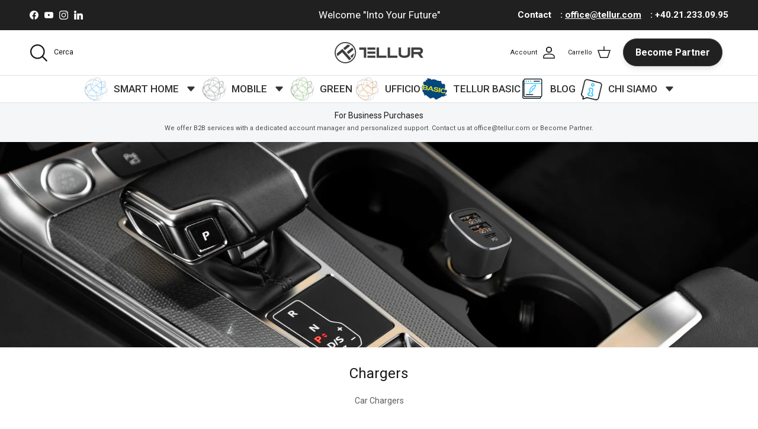

--- FILE ---
content_type: text/html; charset=utf-8
request_url: https://www.tellur.com/it-it/collections/chargers
body_size: 49802
content:
<!doctype html>
<html class="no-js" lang="it" dir="ltr">
<head>

  <!-- Google Tag Manager integration script Consentmo -->
 <!-- Google Tag Manager integration- script from Consentmo GDPR Compliance App -->
<script id="consentmo-gtm-integration-script">
  let isGTMExecuted = false;

  function executeGTM() {
    if(!isGTMExecuted) {
      (function(w,d,s,l,i){w[l]=w[l]||[];w[l].push({'gtm.start':
    new Date().getTime(),event:'gtm.js'});var f=d.getElementsByTagName(s)[0],
    j=d.createElement(s),dl=l!='dataLayer'?'&l='+l:'';j.async=true;j.src=
    'https://www.googletagmanager.com/gtm.js?id='+i+dl;f.parentNode.insertBefore(j,f);
    })(window,document,'script','dataLayer','GTM-KC9PTPT5');
      
      isGTMExecuted = true;
    }
  }

  document.addEventListener('consentmoSignal', function(eventData) {
    let data = eventData.detail.preferences;
    if (data.analytics && data.marketing) {
      executeGTM();
    }
  });
</script>
  
    <meta name="google-site-verification" content="9FxG4-ExdmKJP2eMTkm_M5IT1-96cDdDoIhK6r8_WEc" />
  
    <!-- Google Tag Manager -->
     <!-- <script>(function(w,d,s,l,i){w[l]=w[l]||[];w[l].push({'gtm.start':
    new Date().getTime(),event:'gtm.js'});var f=d.getElementsByTagName(s)[0],
    j=d.createElement(s),dl=l!='dataLayer'?'&l='+l:'';j.async=true;j.src=
    'https://www.googletagmanager.com/gtm.js?id='+i+dl;f.parentNode.insertBefore(j,f);
    })(window,document,'script','dataLayer','GTM-KC9PTPT5');</script>  -->
    <!-- End Google Tag Manager --><meta charset="utf-8">
<meta name="viewport" content="width=device-width,initial-scale=1">
<title>Chargers - TELLUR</title><link rel="canonical" href="http://www.tellur.com/it-it/collections/chargers"><link rel="icon" href="//www.tellur.com/cdn/shop/files/sigla_logo_gri_te.png?crop=center&height=48&v=1677597527&width=48" type="image/png">
  <link rel="apple-touch-icon" href="//www.tellur.com/cdn/shop/files/sigla_logo_gri_te.png?crop=center&height=180&v=1677597527&width=180"><meta name="description" content="Car Chargers - TELLUR"><meta property="og:site_name" content="TELLUR">
<meta property="og:url" content="http://www.tellur.com/it-it/collections/chargers">
<meta property="og:title" content="Chargers - TELLUR">
<meta property="og:type" content="product.group">
<meta property="og:description" content="Car Chargers - TELLUR"><meta property="og:image" content="http://www.tellur.com/cdn/shop/collections/Car-Chargers-Collection-wide.webp?crop=center&height=1200&v=1746713478&width=1200">
  <meta property="og:image:secure_url" content="https://www.tellur.com/cdn/shop/collections/Car-Chargers-Collection-wide.webp?crop=center&height=1200&v=1746713478&width=1200">
  <meta property="og:image:width" content="4096">
  <meta property="og:image:height" content="1112"><meta name="twitter:card" content="summary_large_image">
<meta name="twitter:title" content="Chargers - TELLUR">
<meta name="twitter:description" content="Car Chargers - TELLUR">
<style>:root {
  --page-container-width:          1600px;
  --reading-container-width:       720px;
  --divider-opacity:               0.14;
  --gutter-large:                  30px;
  --gutter-desktop:                20px;
  --gutter-mobile:                 16px;
  --section-padding:               50px;
  --larger-section-padding:        80px;
  --larger-section-padding-mobile: 60px;
  --largest-section-padding:       110px;
  --aos-animate-duration:          0.6s;

  --base-font-family:              "system_ui", -apple-system, 'Segoe UI', Roboto, 'Helvetica Neue', 'Noto Sans', 'Liberation Sans', Arial, sans-serif, 'Apple Color Emoji', 'Segoe UI Emoji', 'Segoe UI Symbol', 'Noto Color Emoji';
  --base-font-weight:              400;
  --base-font-style:               normal;
  --heading-font-family:           "system_ui", -apple-system, 'Segoe UI', Roboto, 'Helvetica Neue', 'Noto Sans', 'Liberation Sans', Arial, sans-serif, 'Apple Color Emoji', 'Segoe UI Emoji', 'Segoe UI Symbol', 'Noto Color Emoji';
  --heading-font-weight:           400;
  --heading-font-style:            normal;
  --heading-font-letter-spacing:   normal;
  --logo-font-family:              "system_ui", -apple-system, 'Segoe UI', Roboto, 'Helvetica Neue', 'Noto Sans', 'Liberation Sans', Arial, sans-serif, 'Apple Color Emoji', 'Segoe UI Emoji', 'Segoe UI Symbol', 'Noto Color Emoji';
  --logo-font-weight:              400;
  --logo-font-style:               normal;
  --nav-font-family:               "system_ui", -apple-system, 'Segoe UI', Roboto, 'Helvetica Neue', 'Noto Sans', 'Liberation Sans', Arial, sans-serif, 'Apple Color Emoji', 'Segoe UI Emoji', 'Segoe UI Symbol', 'Noto Color Emoji';
  --nav-font-weight:               400;
  --nav-font-style:                normal;

  --base-text-size:14px;
  --base-line-height:              1.6;
  --input-text-size:16px;
  --smaller-text-size-1:11px;
  --smaller-text-size-2:14px;
  --smaller-text-size-3:11px;
  --smaller-text-size-4:10px;
  --larger-text-size:30px;
  --super-large-text-size:53px;
  --super-large-mobile-text-size:24px;
  --larger-mobile-text-size:24px;
  --logo-text-size:24px;--btn-letter-spacing: normal;
    --btn-text-transform: none;
    --button-text-size: 14px;
    --quickbuy-button-text-size: 14px;
    --small-feature-link-font-size: 1em;
    --input-btn-padding-top: 13px;
    --input-btn-padding-bottom: 13px;--heading-text-transform:none;
  --nav-text-size:                      14px;
  --mobile-menu-font-weight:            600;

  --body-bg-color:                      255 255 255;
  --bg-color:                           255 255 255;
  --body-text-color:                    92 92 92;
  --text-color:                         92 92 92;

  --header-text-col:                    #171717;--header-text-hover-col:             var(--main-nav-link-hover-col);--header-bg-col:                     #ffffff;
  --heading-color:                     23 23 23;
  --body-heading-color:                23 23 23;
  --heading-divider-col:               #dfe3e8;

  --logo-col:                          #171717;
  --main-nav-bg:                       #ffffff;
  --main-nav-link-col:                 #5c5c5c;
  --main-nav-link-hover-col:           #0098ff;
  --main-nav-link-featured-col:        #df5641;

  --link-color:                        0 152 255;
  --body-link-color:                   0 152 255;

  --btn-bg-color:                        35 35 35;
  --btn-bg-hover-color:                  0 0 0;
  --btn-border-color:                    35 35 35;
  --btn-border-hover-color:              0 0 0;
  --btn-text-color:                      255 255 255;
  --btn-text-hover-color:                255 255 255;--btn-alt-bg-color:                    255 255 255;
  --btn-alt-text-color:                  35 35 35;
  --btn-alt-border-color:                35 35 35;
  --btn-alt-border-hover-color:          35 35 35;--btn-ter-bg-color:                    235 235 235;
  --btn-ter-text-color:                  41 41 41;
  --btn-ter-bg-hover-color:              35 35 35;
  --btn-ter-text-hover-color:            255 255 255;--btn-border-radius: 3px;
    --btn-inspired-border-radius: 3px;--color-scheme-default:                             #ffffff;
  --color-scheme-default-color:                       255 255 255;
  --color-scheme-default-text-color:                  92 92 92;
  --color-scheme-default-head-color:                  23 23 23;
  --color-scheme-default-link-color:                  0 152 255;
  --color-scheme-default-btn-text-color:              255 255 255;
  --color-scheme-default-btn-text-hover-color:        255 255 255;
  --color-scheme-default-btn-bg-color:                35 35 35;
  --color-scheme-default-btn-bg-hover-color:          0 0 0;
  --color-scheme-default-btn-border-color:            35 35 35;
  --color-scheme-default-btn-border-hover-color:      0 0 0;
  --color-scheme-default-btn-alt-text-color:          35 35 35;
  --color-scheme-default-btn-alt-bg-color:            255 255 255;
  --color-scheme-default-btn-alt-border-color:        35 35 35;
  --color-scheme-default-btn-alt-border-hover-color:  35 35 35;

  --color-scheme-1:                             #f2f2f2;
  --color-scheme-1-color:                       242 242 242;
  --color-scheme-1-text-color:                  52 52 52;
  --color-scheme-1-head-color:                  52 52 52;
  --color-scheme-1-link-color:                  52 52 52;
  --color-scheme-1-btn-text-color:              255 255 255;
  --color-scheme-1-btn-text-hover-color:        255 255 255;
  --color-scheme-1-btn-bg-color:                35 35 35;
  --color-scheme-1-btn-bg-hover-color:          0 0 0;
  --color-scheme-1-btn-border-color:            35 35 35;
  --color-scheme-1-btn-border-hover-color:      0 0 0;
  --color-scheme-1-btn-alt-text-color:          35 35 35;
  --color-scheme-1-btn-alt-bg-color:            255 255 255;
  --color-scheme-1-btn-alt-border-color:        35 35 35;
  --color-scheme-1-btn-alt-border-hover-color:  35 35 35;

  --color-scheme-2:                             #000000;
  --color-scheme-2-color:                       0 0 0;
  --color-scheme-2-text-color:                  255 255 255;
  --color-scheme-2-head-color:                  255 255 255;
  --color-scheme-2-link-color:                  255 251 0;
  --color-scheme-2-btn-text-color:              255 255 255;
  --color-scheme-2-btn-text-hover-color:        255 255 255;
  --color-scheme-2-btn-bg-color:                35 35 35;
  --color-scheme-2-btn-bg-hover-color:          0 0 0;
  --color-scheme-2-btn-border-color:            35 35 35;
  --color-scheme-2-btn-border-hover-color:      0 0 0;
  --color-scheme-2-btn-alt-text-color:          35 35 35;
  --color-scheme-2-btn-alt-bg-color:            255 255 255;
  --color-scheme-2-btn-alt-border-color:        35 35 35;
  --color-scheme-2-btn-alt-border-hover-color:  35 35 35;

  /* Shop Pay payment terms */
  --payment-terms-background-color:    #ffffff;--quickbuy-bg: 242 242 242;--body-input-background-color:       rgb(var(--body-bg-color));
  --input-background-color:            rgb(var(--body-bg-color));
  --body-input-text-color:             var(--body-text-color);
  --input-text-color:                  var(--body-text-color);
  --body-input-border-color:           rgb(214, 214, 214);
  --input-border-color:                rgb(214, 214, 214);
  --input-border-color-hover:          rgb(165, 165, 165);
  --input-border-color-active:         rgb(92, 92, 92);

  --swatch-cross-svg:                  url("data:image/svg+xml,%3Csvg xmlns='http://www.w3.org/2000/svg' width='240' height='240' viewBox='0 0 24 24' fill='none' stroke='rgb(214, 214, 214)' stroke-width='0.09' preserveAspectRatio='none' %3E%3Cline x1='24' y1='0' x2='0' y2='24'%3E%3C/line%3E%3C/svg%3E");
  --swatch-cross-hover:                url("data:image/svg+xml,%3Csvg xmlns='http://www.w3.org/2000/svg' width='240' height='240' viewBox='0 0 24 24' fill='none' stroke='rgb(165, 165, 165)' stroke-width='0.09' preserveAspectRatio='none' %3E%3Cline x1='24' y1='0' x2='0' y2='24'%3E%3C/line%3E%3C/svg%3E");
  --swatch-cross-active:               url("data:image/svg+xml,%3Csvg xmlns='http://www.w3.org/2000/svg' width='240' height='240' viewBox='0 0 24 24' fill='none' stroke='rgb(92, 92, 92)' stroke-width='0.09' preserveAspectRatio='none' %3E%3Cline x1='24' y1='0' x2='0' y2='24'%3E%3C/line%3E%3C/svg%3E");

  --footer-divider-col:                #e4e4e4;
  --footer-text-col:                   255 255 255;
  --footer-heading-col:                255 240 0;
  --footer-bg-col:                     0 0 0;--product-label-overlay-justify: flex-start;--product-label-overlay-align: flex-start;--product-label-overlay-reduction-text:   #df5641;
  --product-label-overlay-reduction-bg:     #ffffff;
  --product-label-overlay-reduction-text-weight: 600;
  --product-label-overlay-stock-text:       #ffffff;
  --product-label-overlay-stock-bg:         #4c4c4b;
  --product-label-overlay-new-text:         #ed4000;
  --product-label-overlay-new-bg:           #ffffff;
  --product-label-overlay-meta-text:        #ffffff;
  --product-label-overlay-meta-bg:          #09728c;
  --product-label-sale-text:                #d65643;
  --product-label-sold-text:                #13b3ed;
  --product-label-preorder-text:            #3ea36a;

  --product-block-crop-align:               center;

  
  --product-block-price-align:              flex-start;
  --product-block-price-item-margin-start:  initial;
  --product-block-price-item-margin-end:    .5rem;
  

  

  --collection-block-image-position:   center center;

  --swatch-picker-image-size:          66px;
  --swatch-crop-align:                 center center;

  --image-overlay-text-color:          255 255 255;--image-overlay-bg:                  rgba(35, 35, 35, 0.12);
  --image-overlay-shadow-start:        rgb(0 0 0 / 0.16);
  --image-overlay-box-opacity:         0.88;--product-inventory-ok-box-color:            #f2faf0;
  --product-inventory-ok-text-color:           #0076ff;
  --product-inventory-ok-icon-box-fill-color:  #fff;
  --product-inventory-low-box-color:           #fcf1cd;
  --product-inventory-low-text-color:          #dd9a1a;
  --product-inventory-low-icon-box-fill-color: #fff;
  --product-inventory-low-text-color-channels: 0, 118, 255;
  --product-inventory-ok-text-color-channels:  221, 154, 26;

  --rating-star-color: 246 165 41;--overlay-align-left: start;
    --overlay-align-right: end;}html[dir=rtl] {
  --overlay-right-text-m-left: 0;
  --overlay-right-text-m-right: auto;
  --overlay-left-shadow-left-left: 15%;
  --overlay-left-shadow-left-right: -50%;
  --overlay-left-shadow-right-left: -85%;
  --overlay-left-shadow-right-right: 0;
}::selection {
    background: rgb(var(--body-heading-color));
    color: rgb(var(--body-bg-color));
  }
  ::-moz-selection {
    background: rgb(var(--body-heading-color));
    color: rgb(var(--body-bg-color));
  }.use-color-scheme--default {
  --product-label-sale-text:           #d65643;
  --product-label-sold-text:           #13b3ed;
  --product-label-preorder-text:       #3ea36a;
  --input-background-color:            rgb(var(--body-bg-color));
  --input-text-color:                  var(--body-input-text-color);
  --input-border-color:                rgb(214, 214, 214);
  --input-border-color-hover:          rgb(165, 165, 165);
  --input-border-color-active:         rgb(92, 92, 92);
}</style>

  <link href="//www.tellur.com/cdn/shop/t/46/assets/main.css?v=159127173740412131411751364025" rel="stylesheet" type="text/css" media="all" />
<script>
    document.documentElement.className = document.documentElement.className.replace('no-js', 'js');

    window.theme = {
      info: {
        name: 'Symmetry',
        version: '8.0.0'
      },
      device: {
        hasTouch: window.matchMedia('(any-pointer: coarse)').matches,
        hasHover: window.matchMedia('(hover: hover)').matches
      },
      mediaQueries: {
        md: '(min-width: 768px)',
        productMediaCarouselBreak: '(min-width: 1041px)'
      },
      routes: {
        base: 'http://www.tellur.com',
        cart: '/it-it/cart',
        cartAdd: '/it-it/cart/add.js',
        cartUpdate: '/it-it/cart/update.js',
        predictiveSearch: '/it-it/search/suggest'
      },
      strings: {
        cartTermsConfirmation: "Prima di proseguire devi accettare i termini e le condizioni.",
        cartItemsQuantityError: "La quantità massima di questo articolo che puoi aggiungere al carrello è [QUANTITY].",
        generalSearchViewAll: "Visualizza tutti i risultati della ricerca",
        noStock: "Esaurito",
        noVariant: "Non disponibile",
        productsProductChooseA: "Scegline uno",
        generalSearchPages: "Pagine",
        generalSearchNoResultsWithoutTerms: "Siamo spiacenti, non abbiamo trovato nessun risultato",
        shippingCalculator: {
          singleRate: "È presente una tariffa di spedizione per questa destinazione:",
          multipleRates: "Sono presenti più tariffe di spedizione per questa destinazione:",
          noRates: "Non effettuiamo spedizioni verso questa destinazione."
        },
        regularPrice: "Prezzo normale",
        salePrice: "Prezzo di vendita"
      },
      settings: {
        moneyWithCurrencyFormat: "\u003cspan class=transcy-money\u003e€{{amount_with_comma_separator}} EUR\u003c\/span\u003e",
        cartType: "drawer",
        afterAddToCart: "drawer",
        quickbuyStyle: "off",
        externalLinksNewTab: false,
        internalLinksSmoothScroll: true
      }
    }

    theme.inlineNavigationCheck = function() {
      var pageHeader = document.querySelector('.pageheader'),
          inlineNavContainer = pageHeader.querySelector('.logo-area__left__inner'),
          inlineNav = inlineNavContainer.querySelector('.navigation--left');
      if (inlineNav && getComputedStyle(inlineNav).display != 'none') {
        var inlineMenuCentered = document.querySelector('.pageheader--layout-inline-menu-center'),
            logoContainer = document.querySelector('.logo-area__middle__inner');
        if(inlineMenuCentered) {
          var rightWidth = document.querySelector('.logo-area__right__inner').clientWidth,
              middleWidth = logoContainer.clientWidth,
              logoArea = document.querySelector('.logo-area'),
              computedLogoAreaStyle = getComputedStyle(logoArea),
              logoAreaInnerWidth = logoArea.clientWidth - Math.ceil(parseFloat(computedLogoAreaStyle.paddingLeft)) - Math.ceil(parseFloat(computedLogoAreaStyle.paddingRight)),
              availableNavWidth = logoAreaInnerWidth - Math.max(rightWidth, middleWidth) * 2 - 40;
          inlineNavContainer.style.maxWidth = availableNavWidth + 'px';
        }

        var firstInlineNavLink = inlineNav.querySelector('.navigation__item:first-child'),
            lastInlineNavLink = inlineNav.querySelector('.navigation__item:last-child');
        if (lastInlineNavLink) {
          var inlineNavWidth = null;
          if(document.querySelector('html[dir=rtl]')) {
            inlineNavWidth = firstInlineNavLink.offsetLeft - lastInlineNavLink.offsetLeft + firstInlineNavLink.offsetWidth;
          } else {
            inlineNavWidth = lastInlineNavLink.offsetLeft - firstInlineNavLink.offsetLeft + lastInlineNavLink.offsetWidth;
          }
          if (inlineNavContainer.offsetWidth >= inlineNavWidth) {
            pageHeader.classList.add('pageheader--layout-inline-permitted');
            var tallLogo = logoContainer.clientHeight > lastInlineNavLink.clientHeight + 20;
            if (tallLogo) {
              inlineNav.classList.add('navigation--tight-underline');
            } else {
              inlineNav.classList.remove('navigation--tight-underline');
            }
          } else {
            pageHeader.classList.remove('pageheader--layout-inline-permitted');
          }
        }
      }
    };

    theme.setInitialHeaderHeightProperty = () => {
      const section = document.querySelector('.section-header');
      if (section) {
        document.documentElement.style.setProperty('--theme-header-height', Math.ceil(section.clientHeight) + 'px');
      }
    };
  </script>

  <script src="//www.tellur.com/cdn/shop/t/46/assets/main.js?v=150891663519462644191751358031" defer></script>
    <script src="//www.tellur.com/cdn/shop/t/46/assets/animate-on-scroll.js?v=15249566486942820451751358031" defer></script>
    <link href="//www.tellur.com/cdn/shop/t/46/assets/animate-on-scroll.css?v=135962721104954213331751358031" rel="stylesheet" type="text/css" media="all" />
  

  <script>window.performance && window.performance.mark && window.performance.mark('shopify.content_for_header.start');</script><meta name="google-site-verification" content="X4G-1XSMpSjm9fmSD6ViEPT3nW1OaO5EmB60VTKv7xU">
<meta id="shopify-digital-wallet" name="shopify-digital-wallet" content="/71722696989/digital_wallets/dialog">
<meta name="shopify-checkout-api-token" content="c6faf479a934712f0d24966f92806da4">
<link rel="alternate" type="application/atom+xml" title="Feed" href="/it-it/collections/chargers.atom" />
<link rel="alternate" hreflang="x-default" href="http://www.tellur.com/collections/chargers">
<link rel="alternate" hreflang="en" href="http://www.tellur.com/collections/chargers">
<link rel="alternate" hreflang="ro" href="http://www.tellur.com/ro/collections/incarcatoare">
<link rel="alternate" hreflang="de-DE" href="http://www.tellur.com/de-de/collections/chargers">
<link rel="alternate" hreflang="en-DE" href="http://www.tellur.com/en-de/collections/chargers">
<link rel="alternate" hreflang="fr-FR" href="http://www.tellur.com/fr-fr/collections/chargeurs">
<link rel="alternate" hreflang="en-FR" href="http://www.tellur.com/en-fr/collections/chargers">
<link rel="alternate" hreflang="it-IT" href="http://www.tellur.com/it-it/collections/chargers">
<link rel="alternate" hreflang="en-IT" href="http://www.tellur.com/en-it/collections/chargers">
<link rel="alternate" hreflang="es-ES" href="http://www.tellur.com/es-es/collections/chargers">
<link rel="alternate" hreflang="en-ES" href="http://www.tellur.com/en-es/collections/chargers">
<link rel="alternate" hreflang="pt-PT" href="http://www.tellur.com/pt-pt/collections/carregadores">
<link rel="alternate" hreflang="en-PT" href="http://www.tellur.com/en-pt/collections/chargers">
<link rel="alternate" hreflang="lv-LV" href="http://www.tellur.com/lv-lv/collections/ladetaji">
<link rel="alternate" hreflang="en-LV" href="http://www.tellur.com/en-lv/collections/chargers">
<link rel="alternate" hreflang="bg-BG" href="http://www.tellur.com/bg-bg/collections/chargers">
<link rel="alternate" hreflang="en-BG" href="http://www.tellur.com/en-bg/collections/chargers">
<link rel="alternate" hreflang="cs-CZ" href="http://www.tellur.com/cs-cz/collections/chargers">
<link rel="alternate" hreflang="en-CZ" href="http://www.tellur.com/en-cz/collections/chargers">
<link rel="alternate" hreflang="mk-MK" href="http://www.tellur.com/mk-mk/collections/chargers">
<link rel="alternate" hreflang="en-MK" href="http://www.tellur.com/en-mk/collections/chargers">
<link rel="alternate" hreflang="el-GR" href="http://www.tellur.com/el-gr/collections/chargers">
<link rel="alternate" hreflang="en-GR" href="http://www.tellur.com/en-gr/collections/chargers">
<link rel="alternate" hreflang="sl-SI" href="http://www.tellur.com/sl-sl/collections/chargers">
<link rel="alternate" hreflang="en-SI" href="http://www.tellur.com/en-sl/collections/chargers">
<link rel="alternate" hreflang="sq-AL" href="http://www.tellur.com/sq-al/collections/karikues">
<link rel="alternate" hreflang="en-AL" href="http://www.tellur.com/en-al/collections/chargers">
<link rel="alternate" hreflang="pl-PL" href="http://www.tellur.com/pl-pl/collections/ladowarki">
<link rel="alternate" hreflang="en-PL" href="http://www.tellur.com/en-pl/collections/chargers">
<link rel="alternate" type="application/json+oembed" href="http://www.tellur.com/it-it/collections/chargers.oembed">
<script async="async" src="/checkouts/internal/preloads.js?locale=it-IT"></script>
<link rel="preconnect" href="https://shop.app" crossorigin="anonymous">
<script async="async" src="https://shop.app/checkouts/internal/preloads.js?locale=it-IT&shop_id=71722696989" crossorigin="anonymous"></script>
<script id="apple-pay-shop-capabilities" type="application/json">{"shopId":71722696989,"countryCode":"RO","currencyCode":"EUR","merchantCapabilities":["supports3DS"],"merchantId":"gid:\/\/shopify\/Shop\/71722696989","merchantName":"TELLUR","requiredBillingContactFields":["postalAddress","email","phone"],"requiredShippingContactFields":["postalAddress","email","phone"],"shippingType":"shipping","supportedNetworks":["visa","maestro","masterCard"],"total":{"type":"pending","label":"TELLUR","amount":"1.00"},"shopifyPaymentsEnabled":true,"supportsSubscriptions":true}</script>
<script id="shopify-features" type="application/json">{"accessToken":"c6faf479a934712f0d24966f92806da4","betas":["rich-media-storefront-analytics"],"domain":"www.tellur.com","predictiveSearch":true,"shopId":71722696989,"locale":"it"}</script>
<script>var Shopify = Shopify || {};
Shopify.shop = "www-telllur-com.myshopify.com";
Shopify.locale = "it";
Shopify.currency = {"active":"EUR","rate":"1.0"};
Shopify.country = "IT";
Shopify.theme = {"name":"Symmetry 8.0","id":184181850442,"schema_name":"Symmetry","schema_version":"8.0.0","theme_store_id":568,"role":"main"};
Shopify.theme.handle = "null";
Shopify.theme.style = {"id":null,"handle":null};
Shopify.cdnHost = "www.tellur.com/cdn";
Shopify.routes = Shopify.routes || {};
Shopify.routes.root = "/it-it/";</script>
<script type="module">!function(o){(o.Shopify=o.Shopify||{}).modules=!0}(window);</script>
<script>!function(o){function n(){var o=[];function n(){o.push(Array.prototype.slice.apply(arguments))}return n.q=o,n}var t=o.Shopify=o.Shopify||{};t.loadFeatures=n(),t.autoloadFeatures=n()}(window);</script>
<script>
  window.ShopifyPay = window.ShopifyPay || {};
  window.ShopifyPay.apiHost = "shop.app\/pay";
  window.ShopifyPay.redirectState = null;
</script>
<script id="shop-js-analytics" type="application/json">{"pageType":"collection"}</script>
<script defer="defer" async type="module" src="//www.tellur.com/cdn/shopifycloud/shop-js/modules/v2/client.init-shop-cart-sync_dvfQaB1V.it.esm.js"></script>
<script defer="defer" async type="module" src="//www.tellur.com/cdn/shopifycloud/shop-js/modules/v2/chunk.common_BW-OJwDu.esm.js"></script>
<script defer="defer" async type="module" src="//www.tellur.com/cdn/shopifycloud/shop-js/modules/v2/chunk.modal_CX4jaIRf.esm.js"></script>
<script type="module">
  await import("//www.tellur.com/cdn/shopifycloud/shop-js/modules/v2/client.init-shop-cart-sync_dvfQaB1V.it.esm.js");
await import("//www.tellur.com/cdn/shopifycloud/shop-js/modules/v2/chunk.common_BW-OJwDu.esm.js");
await import("//www.tellur.com/cdn/shopifycloud/shop-js/modules/v2/chunk.modal_CX4jaIRf.esm.js");

  window.Shopify.SignInWithShop?.initShopCartSync?.({"fedCMEnabled":true,"windoidEnabled":true});

</script>
<script>
  window.Shopify = window.Shopify || {};
  if (!window.Shopify.featureAssets) window.Shopify.featureAssets = {};
  window.Shopify.featureAssets['shop-js'] = {"shop-cart-sync":["modules/v2/client.shop-cart-sync_CGEUFKvL.it.esm.js","modules/v2/chunk.common_BW-OJwDu.esm.js","modules/v2/chunk.modal_CX4jaIRf.esm.js"],"init-fed-cm":["modules/v2/client.init-fed-cm_Q280f13X.it.esm.js","modules/v2/chunk.common_BW-OJwDu.esm.js","modules/v2/chunk.modal_CX4jaIRf.esm.js"],"shop-cash-offers":["modules/v2/client.shop-cash-offers_DoRGZwcj.it.esm.js","modules/v2/chunk.common_BW-OJwDu.esm.js","modules/v2/chunk.modal_CX4jaIRf.esm.js"],"shop-login-button":["modules/v2/client.shop-login-button_DMM6ww0E.it.esm.js","modules/v2/chunk.common_BW-OJwDu.esm.js","modules/v2/chunk.modal_CX4jaIRf.esm.js"],"pay-button":["modules/v2/client.pay-button_B6q2F277.it.esm.js","modules/v2/chunk.common_BW-OJwDu.esm.js","modules/v2/chunk.modal_CX4jaIRf.esm.js"],"shop-button":["modules/v2/client.shop-button_COUnjhWS.it.esm.js","modules/v2/chunk.common_BW-OJwDu.esm.js","modules/v2/chunk.modal_CX4jaIRf.esm.js"],"avatar":["modules/v2/client.avatar_BTnouDA3.it.esm.js"],"init-windoid":["modules/v2/client.init-windoid_CrSLay9H.it.esm.js","modules/v2/chunk.common_BW-OJwDu.esm.js","modules/v2/chunk.modal_CX4jaIRf.esm.js"],"init-shop-for-new-customer-accounts":["modules/v2/client.init-shop-for-new-customer-accounts_BGmSGr-t.it.esm.js","modules/v2/client.shop-login-button_DMM6ww0E.it.esm.js","modules/v2/chunk.common_BW-OJwDu.esm.js","modules/v2/chunk.modal_CX4jaIRf.esm.js"],"init-shop-email-lookup-coordinator":["modules/v2/client.init-shop-email-lookup-coordinator_BMjbsTlQ.it.esm.js","modules/v2/chunk.common_BW-OJwDu.esm.js","modules/v2/chunk.modal_CX4jaIRf.esm.js"],"init-shop-cart-sync":["modules/v2/client.init-shop-cart-sync_dvfQaB1V.it.esm.js","modules/v2/chunk.common_BW-OJwDu.esm.js","modules/v2/chunk.modal_CX4jaIRf.esm.js"],"shop-toast-manager":["modules/v2/client.shop-toast-manager_C1IUOXW7.it.esm.js","modules/v2/chunk.common_BW-OJwDu.esm.js","modules/v2/chunk.modal_CX4jaIRf.esm.js"],"init-customer-accounts":["modules/v2/client.init-customer-accounts_DyWT7tGr.it.esm.js","modules/v2/client.shop-login-button_DMM6ww0E.it.esm.js","modules/v2/chunk.common_BW-OJwDu.esm.js","modules/v2/chunk.modal_CX4jaIRf.esm.js"],"init-customer-accounts-sign-up":["modules/v2/client.init-customer-accounts-sign-up_DR74S9QP.it.esm.js","modules/v2/client.shop-login-button_DMM6ww0E.it.esm.js","modules/v2/chunk.common_BW-OJwDu.esm.js","modules/v2/chunk.modal_CX4jaIRf.esm.js"],"shop-follow-button":["modules/v2/client.shop-follow-button_C7goD_zf.it.esm.js","modules/v2/chunk.common_BW-OJwDu.esm.js","modules/v2/chunk.modal_CX4jaIRf.esm.js"],"checkout-modal":["modules/v2/client.checkout-modal_Cy_s3Hxe.it.esm.js","modules/v2/chunk.common_BW-OJwDu.esm.js","modules/v2/chunk.modal_CX4jaIRf.esm.js"],"shop-login":["modules/v2/client.shop-login_ByWJfYRH.it.esm.js","modules/v2/chunk.common_BW-OJwDu.esm.js","modules/v2/chunk.modal_CX4jaIRf.esm.js"],"lead-capture":["modules/v2/client.lead-capture_B-cWF8Yd.it.esm.js","modules/v2/chunk.common_BW-OJwDu.esm.js","modules/v2/chunk.modal_CX4jaIRf.esm.js"],"payment-terms":["modules/v2/client.payment-terms_B2vYrkY2.it.esm.js","modules/v2/chunk.common_BW-OJwDu.esm.js","modules/v2/chunk.modal_CX4jaIRf.esm.js"]};
</script>
<script id="__st">var __st={"a":71722696989,"offset":7200,"reqid":"841097a2-c968-49a4-9106-8151f2bab72e-1769476166","pageurl":"www.tellur.com\/it-it\/collections\/chargers","u":"d0d4d03f3983","p":"collection","rtyp":"collection","rid":437785624861};</script>
<script>window.ShopifyPaypalV4VisibilityTracking = true;</script>
<script id="captcha-bootstrap">!function(){'use strict';const t='contact',e='account',n='new_comment',o=[[t,t],['blogs',n],['comments',n],[t,'customer']],c=[[e,'customer_login'],[e,'guest_login'],[e,'recover_customer_password'],[e,'create_customer']],r=t=>t.map((([t,e])=>`form[action*='/${t}']:not([data-nocaptcha='true']) input[name='form_type'][value='${e}']`)).join(','),a=t=>()=>t?[...document.querySelectorAll(t)].map((t=>t.form)):[];function s(){const t=[...o],e=r(t);return a(e)}const i='password',u='form_key',d=['recaptcha-v3-token','g-recaptcha-response','h-captcha-response',i],f=()=>{try{return window.sessionStorage}catch{return}},m='__shopify_v',_=t=>t.elements[u];function p(t,e,n=!1){try{const o=window.sessionStorage,c=JSON.parse(o.getItem(e)),{data:r}=function(t){const{data:e,action:n}=t;return t[m]||n?{data:e,action:n}:{data:t,action:n}}(c);for(const[e,n]of Object.entries(r))t.elements[e]&&(t.elements[e].value=n);n&&o.removeItem(e)}catch(o){console.error('form repopulation failed',{error:o})}}const l='form_type',E='cptcha';function T(t){t.dataset[E]=!0}const w=window,h=w.document,L='Shopify',v='ce_forms',y='captcha';let A=!1;((t,e)=>{const n=(g='f06e6c50-85a8-45c8-87d0-21a2b65856fe',I='https://cdn.shopify.com/shopifycloud/storefront-forms-hcaptcha/ce_storefront_forms_captcha_hcaptcha.v1.5.2.iife.js',D={infoText:'Protetto da hCaptcha',privacyText:'Privacy',termsText:'Termini'},(t,e,n)=>{const o=w[L][v],c=o.bindForm;if(c)return c(t,g,e,D).then(n);var r;o.q.push([[t,g,e,D],n]),r=I,A||(h.body.append(Object.assign(h.createElement('script'),{id:'captcha-provider',async:!0,src:r})),A=!0)});var g,I,D;w[L]=w[L]||{},w[L][v]=w[L][v]||{},w[L][v].q=[],w[L][y]=w[L][y]||{},w[L][y].protect=function(t,e){n(t,void 0,e),T(t)},Object.freeze(w[L][y]),function(t,e,n,w,h,L){const[v,y,A,g]=function(t,e,n){const i=e?o:[],u=t?c:[],d=[...i,...u],f=r(d),m=r(i),_=r(d.filter((([t,e])=>n.includes(e))));return[a(f),a(m),a(_),s()]}(w,h,L),I=t=>{const e=t.target;return e instanceof HTMLFormElement?e:e&&e.form},D=t=>v().includes(t);t.addEventListener('submit',(t=>{const e=I(t);if(!e)return;const n=D(e)&&!e.dataset.hcaptchaBound&&!e.dataset.recaptchaBound,o=_(e),c=g().includes(e)&&(!o||!o.value);(n||c)&&t.preventDefault(),c&&!n&&(function(t){try{if(!f())return;!function(t){const e=f();if(!e)return;const n=_(t);if(!n)return;const o=n.value;o&&e.removeItem(o)}(t);const e=Array.from(Array(32),(()=>Math.random().toString(36)[2])).join('');!function(t,e){_(t)||t.append(Object.assign(document.createElement('input'),{type:'hidden',name:u})),t.elements[u].value=e}(t,e),function(t,e){const n=f();if(!n)return;const o=[...t.querySelectorAll(`input[type='${i}']`)].map((({name:t})=>t)),c=[...d,...o],r={};for(const[a,s]of new FormData(t).entries())c.includes(a)||(r[a]=s);n.setItem(e,JSON.stringify({[m]:1,action:t.action,data:r}))}(t,e)}catch(e){console.error('failed to persist form',e)}}(e),e.submit())}));const S=(t,e)=>{t&&!t.dataset[E]&&(n(t,e.some((e=>e===t))),T(t))};for(const o of['focusin','change'])t.addEventListener(o,(t=>{const e=I(t);D(e)&&S(e,y())}));const B=e.get('form_key'),M=e.get(l),P=B&&M;t.addEventListener('DOMContentLoaded',(()=>{const t=y();if(P)for(const e of t)e.elements[l].value===M&&p(e,B);[...new Set([...A(),...v().filter((t=>'true'===t.dataset.shopifyCaptcha))])].forEach((e=>S(e,t)))}))}(h,new URLSearchParams(w.location.search),n,t,e,['guest_login'])})(!0,!0)}();</script>
<script integrity="sha256-4kQ18oKyAcykRKYeNunJcIwy7WH5gtpwJnB7kiuLZ1E=" data-source-attribution="shopify.loadfeatures" defer="defer" src="//www.tellur.com/cdn/shopifycloud/storefront/assets/storefront/load_feature-a0a9edcb.js" crossorigin="anonymous"></script>
<script crossorigin="anonymous" defer="defer" src="//www.tellur.com/cdn/shopifycloud/storefront/assets/shopify_pay/storefront-65b4c6d7.js?v=20250812"></script>
<script data-source-attribution="shopify.dynamic_checkout.dynamic.init">var Shopify=Shopify||{};Shopify.PaymentButton=Shopify.PaymentButton||{isStorefrontPortableWallets:!0,init:function(){window.Shopify.PaymentButton.init=function(){};var t=document.createElement("script");t.src="https://www.tellur.com/cdn/shopifycloud/portable-wallets/latest/portable-wallets.it.js",t.type="module",document.head.appendChild(t)}};
</script>
<script data-source-attribution="shopify.dynamic_checkout.buyer_consent">
  function portableWalletsHideBuyerConsent(e){var t=document.getElementById("shopify-buyer-consent"),n=document.getElementById("shopify-subscription-policy-button");t&&n&&(t.classList.add("hidden"),t.setAttribute("aria-hidden","true"),n.removeEventListener("click",e))}function portableWalletsShowBuyerConsent(e){var t=document.getElementById("shopify-buyer-consent"),n=document.getElementById("shopify-subscription-policy-button");t&&n&&(t.classList.remove("hidden"),t.removeAttribute("aria-hidden"),n.addEventListener("click",e))}window.Shopify?.PaymentButton&&(window.Shopify.PaymentButton.hideBuyerConsent=portableWalletsHideBuyerConsent,window.Shopify.PaymentButton.showBuyerConsent=portableWalletsShowBuyerConsent);
</script>
<script data-source-attribution="shopify.dynamic_checkout.cart.bootstrap">document.addEventListener("DOMContentLoaded",(function(){function t(){return document.querySelector("shopify-accelerated-checkout-cart, shopify-accelerated-checkout")}if(t())Shopify.PaymentButton.init();else{new MutationObserver((function(e,n){t()&&(Shopify.PaymentButton.init(),n.disconnect())})).observe(document.body,{childList:!0,subtree:!0})}}));
</script>
<link id="shopify-accelerated-checkout-styles" rel="stylesheet" media="screen" href="https://www.tellur.com/cdn/shopifycloud/portable-wallets/latest/accelerated-checkout-backwards-compat.css" crossorigin="anonymous">
<style id="shopify-accelerated-checkout-cart">
        #shopify-buyer-consent {
  margin-top: 1em;
  display: inline-block;
  width: 100%;
}

#shopify-buyer-consent.hidden {
  display: none;
}

#shopify-subscription-policy-button {
  background: none;
  border: none;
  padding: 0;
  text-decoration: underline;
  font-size: inherit;
  cursor: pointer;
}

#shopify-subscription-policy-button::before {
  box-shadow: none;
}

      </style>
<script id="sections-script" data-sections="footer" defer="defer" src="//www.tellur.com/cdn/shop/t/46/compiled_assets/scripts.js?v=11505"></script>
<script>window.performance && window.performance.mark && window.performance.mark('shopify.content_for_header.end');</script>
<!-- CC Custom Head Start --><meta name="google-site-verification" content="X4G-1XSMpSjm9fmSD6ViEPT3nW1OaO5EmB60VTKv7xU"><!-- CC Custom Head End --><!-- BEGIN app block: shopify://apps/consentmo-gdpr/blocks/gdpr_cookie_consent/4fbe573f-a377-4fea-9801-3ee0858cae41 -->


<!-- END app block --><!-- BEGIN app block: shopify://apps/smart-filter-search/blocks/app-embed/5cc1944c-3014-4a2a-af40-7d65abc0ef73 -->

<style>.spf-filter-loading #gf-products>*,.spf-filter-loading [data-globo-filter-items]>*{visibility:hidden;opacity:0}.spf-has-filter #gf-products{display:-ms-flexbox;padding:0;margin-bottom:0;min-width:100%;width:auto;z-index:1;position:relative;display:-webkit-box;display:flex;justify-content:left;-ms-flex-wrap:wrap;flex-wrap:wrap;height:auto!important}.spf-has-filter.spf-layout-app #gf-products{margin-right:-15px;margin-left:-15px;}.gf-block-title-skeleton span{width:100%;height:12px;display:block;border-radius:5px;background:#f6f6f7}.gf-top_one .gf-block-title-skeleton span{height:22px;border-radius:2px;min-width:100px}.gf-block-title-skeleton h3::after,.gf-top_one .gf-block-content.gf-block-skeleton{display:none!important}#gf-tree .gf-label.gf-label-skeleton{height:8px;display:block;border-radius:3px!important;background:#f6f6f7}.gf-label-width-75{max-width:75%}.gf-label-width-90{max-width:90%}.gf-label-width-50{max-width:50%}</style>
<link rel="preload" href="https://cdn.shopify.com/extensions/019bf982-8587-744f-8ffc-bfa36738a661/smart-product-filters-669/assets/globo-filter-critical.css" as="style" onload="this.onload=null;this.rel='stylesheet'">
<noscript><link rel="stylesheet" href="https://cdn.shopify.com/extensions/019bf982-8587-744f-8ffc-bfa36738a661/smart-product-filters-669/assets/globo-filter-critical.css"></noscript><link href="https://cdn.shopify.com/extensions/019bf982-8587-744f-8ffc-bfa36738a661/smart-product-filters-669/assets/globo.filter.min.js" as="script" rel="preload">
<link rel="preconnect" href="https://filter-eu8.globo.io" crossorigin>
<link rel="dns-prefetch" href="https://filter-eu8.globo.io"><link href="https://cdn.shopify.com/extensions/019bf982-8587-744f-8ffc-bfa36738a661/smart-product-filters-669/assets/globo.filter.filter.min.js" as="script" rel="preload">
<link href="https://cdn.shopify.com/extensions/019bf982-8587-744f-8ffc-bfa36738a661/smart-product-filters-669/assets/globo.filter.692.min.js" as="script" rel="preload">
<link href="https://cdn.shopify.com/extensions/019bf982-8587-744f-8ffc-bfa36738a661/smart-product-filters-669/assets/globo.filter.284.min.js" as="script" rel="preload">
<link href="https://cdn.shopify.com/extensions/019bf982-8587-744f-8ffc-bfa36738a661/smart-product-filters-669/assets/globo.filter.themes.min.js" as="script" rel="preload">
<link href="https://cdn.shopify.com/extensions/019bf982-8587-744f-8ffc-bfa36738a661/smart-product-filters-669/assets/globo.filter.product.min.js" as="script" rel="preload">
<link href="//cdn.shopify.com/extensions/019bf982-8587-744f-8ffc-bfa36738a661/smart-product-filters-669/assets/globo.filter.css" rel="stylesheet" type="text/css" media="all" /><link href="//cdn.shopify.com/extensions/019bf982-8587-744f-8ffc-bfa36738a661/smart-product-filters-669/assets/globo.theme.symmetry.css" rel="stylesheet" type="text/css" media="all" />
<link rel="stylesheet" href="https://cdn.shopify.com/extensions/019bf982-8587-744f-8ffc-bfa36738a661/smart-product-filters-669/assets/globo.filter.slider.css" media="print" onload="this.media='all'"><link rel="stylesheet" href="https://cdn.shopify.com/extensions/019bf982-8587-744f-8ffc-bfa36738a661/smart-product-filters-669/assets/globo.search.css" media="print" onload="this.media='all'">

<meta id="search_terms_value" content="" />
<!-- BEGIN app snippet: global.variables --><script>
  window.shopCurrency = "EUR";
  window.shopCountry = "RO";
  window.shopLanguageCode = "en";

  window.currentCurrency = "EUR";
  window.currentCountry = "IT";
  window.currentLanguageCode = "it";

  window.shopCustomer = false

  window.useCustomTreeTemplate = false;
  window.useCustomProductTemplate = false;

  window.GloboFilterRequestOrigin = "https://www.tellur.com";
  window.GloboFilterShopifyDomain = "www-telllur-com.myshopify.com";
  window.GloboFilterSFAT = "";
  window.GloboFilterSFApiVersion = "2025-07";
  window.GloboFilterProxyPath = "/apps/globofilters";
  window.GloboFilterRootUrl = "/it-it";
  window.GloboFilterTranslation = {"search":{"suggestions":"Suggestions","collections":"Collections","articles":"Blog Posts","pages":"Pages","product":"Product","products":"Products","view_all":"Search for","view_all_products":"View all products","not_found":"Sorry, nothing found for","product_not_found":"No products were found","no_result_keywords_suggestions_title":"Popular searches","no_result_products_suggestions_title":"However, You may like","zero_character_keywords_suggestions_title":"Suggestions","zero_character_popular_searches_title":"Popular searches","zero_character_products_suggestions_title":"Trending products"},"form":{"heading":"Search products","select":"-- Select --","search":"Search","submit":"Search","clear":"Clear"},"filter":{"filter_by":"Filter By","clear_all":"Clear All","view":"View","clear":"Clear","in_stock":"In Stock","out_of_stock":"Out of Stock","ready_to_ship":"Ready to ship","search":"Search options","choose_values":"Choose values","show_more":"Show more","show_less":"Show less"},"sort":{"sort_by":"Sort By","manually":"Featured","availability_in_stock_first":"Availability","relevance":"Relevance","best_selling":"Best Selling","alphabetically_a_z":"Alphabetically, A-Z","alphabetically_z_a":"Alphabetically, Z-A","price_low_to_high":"Price, low to high","price_high_to_low":"Price, high to low","date_new_to_old":"Date, new to old","date_old_to_new":"Date, old to new","inventory_low_to_high":"Inventory, low to high","inventory_high_to_low":"Inventory, high to low","sale_off":"% Sale off"},"product":{"add_to_cart":"Add to cart","unavailable":"Unavailable","sold_out":"Sold out due to its own success.","sale":"Sale","load_more":"Load more","limit":"Show","search":"Search products","no_results":"Sorry, there are no products in this collection"},"labels":{"272237":"Collection","272238":"Category","272240":"Product Type","272242":"Availability","272440":"Price","272441":"Color"}};
  window.isMultiCurrency =true;
  window.globoEmbedFilterAssetsUrl = 'https://cdn.shopify.com/extensions/019bf982-8587-744f-8ffc-bfa36738a661/smart-product-filters-669/assets/';
  window.assetsUrl = window.globoEmbedFilterAssetsUrl;
  window.GloboMoneyFormat = "<span class=transcy-money>€{{amount_with_comma_separator}}</span>";
</script><!-- END app snippet -->
<script type="text/javascript" hs-ignore data-ccm-injected>document.getElementsByTagName('html')[0].classList.add('spf-filter-loading','spf-has-filter', 'gf-left','theme-store-id-568','gf-theme-version-8','spf-layout-app');
window.enabledEmbedFilter = true;
window.currentThemeId = 184181850442;
window.sortByRelevance = false;
window.moneyFormat = "<span class=transcy-money>€{{amount_with_comma_separator}}</span>";
window.GloboMoneyWithCurrencyFormat = "<span class=transcy-money>€{{amount_with_comma_separator}} EUR</span>";
window.filesUrl = '//www.tellur.com/cdn/shop/files/';
var GloboEmbedFilterConfig = {
api: {filterUrl: "https://filter-eu8.globo.io/filter",searchUrl: "https://filter-eu8.globo.io/search", url: "https://filter-eu8.globo.io"},
shop: {
  name: "TELLUR",
  url: "http://www.tellur.com",
  domain: "www-telllur-com.myshopify.com",
  locale: "en",
  cur_locale: "it",
  predictive_search_url: "/it-it/search/suggest",
  country_code: "RO",
  root_url: "/it-it",
  cart_url: "/it-it/cart",
  search_url: "/it-it/search",
  cart_add_url: "/it-it/cart/add",
  search_terms_value: "",
  product_image: {width: 360, height: 504},
  no_image_url: "https://cdn.shopify.com/s/images/themes/product-1.png",
  swatches: [],
  swatchConfig: {"enable":true,"image":["colour","color"],"label":["size"]},
  enableRecommendation: false,
  themeStoreId: 568,
  hideOneValue: false,
  newUrlStruct: true,
  newUrlForSEO: false,themeTranslation:{"products":{"product":{"new":"Nuovo arrivo","percent_reduction":"{{ amount }}% di sconto","value_reduction_html":"Sconto di {{ amount }}","quick_buy":"Acquisto rapido","from":"Da","sold_out":"Esaurito","preorder":"Pre-ordina","sale":"Vendita","more_swatches":"+ {{ count }} in più"},"inventory":{"only_x_left":"{{ quantity }} disponibili a magazzino"},"variant":{"non_existent":"Non disponibile"}},"general":{"slider":{"previous":"Indietro","next":"Avanti"}},"accessibility":{"close":"Chiudi"}},redirects: [],
  images: {},
  settings: {"max_page_width":1600,"use_fullwidth_layout":false,"font_col_base":"#5c5c5c","font_col_link":"#0098ff","font_col_heads":"#171717","font_col_shoptitle":"#171717","prod_label_sale_text":"#d65643","prod_label_sold_text":"#13b3ed","prod_label_pre_text":"#3ea36a","btn_color":"#232323","btn_color_hover":"#000000","btn_color_text":"#ffffff","btn_alt_bg":"#ffffff","btn_alt_text":"#232323","bg_col":"#ffffff","bg_image":null,"bg_method":"repeatxy","head_bg_col":"#ffffff","head_txt_col":"#171717","head_nav_div_col":"#dfe3e8","font_col_nav":"#5c5c5c","font_col_nav_hov":"#0098ff","panel_nav_bg":"#ffffff","nav_featured_col":"#df5641","image_overlay_text":"#ffffff","image_overlay_bg":"#232323","image_overlay_opacity":12,"image_overlay_shadow_opacity":16,"image_overlay_box_opacity":88,"image_overlay_box_scheme":"scheme","color_scheme_1_col":"#f2f2f2","color_scheme_1_gradient":"","color_scheme_1_head_col":"#343434","color_scheme_1_text_col":"#343434","color_scheme_1_link_col":"#343434","color_scheme_1_overrides_enabled":false,"color_scheme_1_btn_color":"#232323","color_scheme_1_btn_color_hover":"#000000","color_scheme_1_btn_color_text":"#ffffff","color_scheme_1_btn_alt_bg":"#ffffff","color_scheme_1_btn_alt_text":"#232323","color_scheme_2_col":"#000000","color_scheme_2_gradient":"","color_scheme_2_head_col":"#ffffff","color_scheme_2_text_col":"#ffffff","color_scheme_2_link_col":"#fffb00","color_scheme_2_overrides_enabled":false,"color_scheme_2_btn_color":"#232323","color_scheme_2_btn_color_hover":"#000000","color_scheme_2_btn_color_text":"#ffffff","color_scheme_2_btn_alt_bg":"#ffffff","color_scheme_2_btn_alt_text":"#232323","quickbuy_color_scheme":"1","prod_over_redu_text":"#df5641","prod_over_redu_bold":true,"prod_over_redu_bg":"#ffffff","prod_over_low_text":"#ffffff","prod_over_low_bg":"#4c4c4b","prod_over_new_text":"#ed4000","prod_over_new_bg":"#ffffff","prod_over_meta_text":"#ffffff","prod_over_meta_bg":"#09728c","prod_inv_in_text":"#0076ff","prod_inv_in_box":"#f2faf0","prod_inv_low_text":"#dd9a1a","prod_inv_low_box":"#fcf1cd","prod_rating_star":"#f6a529","foot_bg_col":"#000000","foot_text_col":"#ffffff","foot_heading_col":"#fff000","foot_divider_col":"#e4e4e4","blend_product_images":false,"blend_bg_color":"#fefefe","type_heading_font":{"error":"json not allowed for this object"},"capitalize_headings":false,"letter_spacing_heading":0,"type_base_font":{"error":"json not allowed for this object"},"type_nav_font":{"error":"json not allowed for this object"},"bold_mobile_nav":true,"type_logo_font":{"error":"json not allowed for this object"},"font_size_heading_int":30,"font_size_base_int":14,"font_size_nav_int":14,"font_size_logo_int":24,"button_style":"normal","button_shape":"slightlyrounded","prod_thumb_shape":"square","prod_thumb_crop":true,"prod_thumb_crop_align":"center","prod_thumb_mob_per_row":"2","prod_thumb_text_align":"left","prod_thumb_hover_image":true,"prod_thumb_show_subtitle":false,"prod_thumb_url_within_coll":true,"quickbuy_style":"off","qb_show_app_blocks":true,"prod_block_label_loc":"top left","prod_reduction_show":true,"prod_reduction_type":"percent","prod_stock_warn_show":false,"prod_stock_warn_limit_int":5,"prod_new_show":true,"prod_new_method":"date","prod_new_limit_int":14,"prod_sale_show":true,"prod_sold_out_show":true,"prod_pre_order_label_show":false,"enable_product_reviews_collection":true,"swatch_source":"theme","swatch_option_name":"Color,Culoare,Couleur,Farbe,Colores,Colore","swatch_method":"variant-images","swatch_value_list":"","swatch_crop_align":"center","swatch_style":"icon_circle","swatch_picker_image_size":66,"enable_filter_swatches":true,"filter_swatch_layout":"two-column","prod_thumb_show_options":true,"prod_thumb_options_disable_unavailable":false,"prod_thumb_options_names":"","social_facebook_url":"https:\/\/www.facebook.com\/TellurInternational\/","social_instagram_url":"https:\/\/www.instagram.com\/tellurinternational\/","social_linkedin_url":"https:\/\/www.linkedin.com\/company\/tellur-international\/","social_pinterest_url":"","social_tiktok_url":"","social_twitch_url":"","social_twitter_url":"","social_twitter_icon":"x","social_threads_url":"","social_discord_url":"","social_mastodon_url":"","social_youtube_url":"https:\/\/www.youtube.com\/channel\/UCiQnvKto3pGiwfxnJ7gyRJQ","social_vimeo_url":"","social_tumblr_url":"","social_snapchat_url":"","social_spotify_url":"","social_wechat_url":"","social_whatsapp_url":"","social_custom_url":"","show_search_suggestions":true,"enable_quick_header_search":true,"quick_search_show_vendor":false,"quick_search_show_price":false,"quick_search_search_meta":true,"coll_grid_image_shape":"square","coll_grid_image_position":"center center","coll_thumb_mob_per_row":"2","coll_grid_show_count":false,"coll_text_position":"below","coll_text_position_under_mobile":false,"coll_thumb_text_align_x":"center","coll_thumb_text_align_y":"center","favicon":"\/\/www.tellur.com\/cdn\/shop\/files\/sigla_logo_gri_te.png?v=1677597527","animations_enabled_desktop":true,"animations_disabled_first_section":true,"cart_type":"drawer","after_add_to_cart":"drawer","cart_item_show_single_variant":false,"show_free_shipping_bar":false,"free_shipping_amounts":"","free_shipping_bar_col_under":"#171717","free_shipping_bar_col_met":"#00800a","product_currency_code_enabled":true,"cart_currency_code_enabled":false,"ajax_products":true,"flip_overlay_position_rtl":true,"external_links_new_tab":false,"internal_links_smooth_scroll":true,"image_quality":"1.25","preload_pdp_gallery_images":true,"custom_html_head":"\u003cmeta name=\"google-site-verification\" content=\"X4G-1XSMpSjm9fmSD6ViEPT3nW1OaO5EmB60VTKv7xU\"\u003e","checkout_logo_position":"left","checkout_logo_size":"medium","checkout_body_background_color":"#fff","checkout_input_background_color_mode":"white","checkout_sidebar_background_color":"#fafafa","checkout_heading_font":"-apple-system, BlinkMacSystemFont, 'Segoe UI', Roboto, Helvetica, Arial, sans-serif, 'Apple Color Emoji', 'Segoe UI Emoji', 'Segoe UI Symbol'","checkout_body_font":"-apple-system, BlinkMacSystemFont, 'Segoe UI', Roboto, Helvetica, Arial, sans-serif, 'Apple Color Emoji', 'Segoe UI Emoji', 'Segoe UI Symbol'","checkout_accent_color":"#1878b9","checkout_button_color":"#1878b9","checkout_error_color":"#e22120","customer_layout":"customer_area"},
  gridSettings: {"layout":"app","useCustomTemplate":false,"useCustomTreeTemplate":false,"skin":4,"limits":[12,24,48],"productsPerPage":12,"sorts":["stock-descending","best-selling","title-ascending","title-descending","price-ascending","price-descending","created-descending","created-ascending","sale-descending"],"noImageUrl":"https:\/\/cdn.shopify.com\/s\/images\/themes\/product-1.png","imageWidth":"360","imageHeight":"504","imageRatio":140,"imageSize":"360_504","alignment":"left","hideOneValue":false,"elements":["soldoutLabel","saleLabel","addToCart","swatch","price","secondImage"],"saleLabelClass":" sale-text","saleMode":3,"gridItemClass":"spf-col-xl-4 spf-col-lg-4 spf-col-md-6 spf-col-sm-6 spf-col-6","swatchClass":" round","swatchConfig":{"enable":true,"image":["colour","color"],"label":["size"]},"variant_redirect":false,"showSelectedVariantInfo":true},
  home_filter: false,
  page: "collection",
  sorts: ["stock-descending","best-selling","title-ascending","title-descending","price-ascending","price-descending","created-descending","created-ascending","sale-descending"],
  cache: true,
  layout: "app",
  marketTaxInclusion: false,
  priceTaxesIncluded: true,
  customerTaxesIncluded: true,
  useCustomTemplate: false,
  hasQuickviewTemplate: false
},
analytic: {"enableViewProductAnalytic":true,"enableSearchAnalytic":true,"enableFilterAnalytic":true,"enableATCAnalytic":false},
taxes: [],
special_countries: null,
adjustments: false,
year_make_model: {
  id: 0,
  prefix: "gff_",
  heading: "",
  showSearchInput: false,
  showClearAllBtn: false
},
filter: {
  id:22165,
  prefix: "gf_",
  layout: 1,
  sublayout: 4,
  showCount: true,
  showRefine: true,
  refineSettings: {"style":"rounded","positions":["sidebar_mobile","toolbar_mobile","sidebar_desktop","toolbar_desktop"],"color":"#000000","iconColor":"rgba(0, 149, 255, 1)","bgColor":"#E8E8E8"},
  isLoadMore: 0,
  filter_on_search_page: true
},
search:{
  enable: true,
  zero_character_suggestion: false,
  pages_suggestion: {enable:false,limit:5},
  keywords_suggestion: {enable:true,limit:10},
  articles_suggestion: {enable:true,limit:5},
  layout: 3,
  product_list_layout: "grid",
  elements: ["vendor","price","type","sku"]
},
collection: {
  id:437785624861,
  handle:"chargers",
  sort: "price-descending",
  vendor: null,
  tags: null,
  type: null,
  term: document.getElementById("search_terms_value") != null ? document.getElementById("search_terms_value").content : "",
  limit: 12,
  settings: null,
  products_count: 13,
  enableCollectionSearch: true,
  displayTotalProducts: true,
  excludeTags:null,
  showSelectedVariantInfo: true
},
selector: {products: ""}
}
</script>
<script class="globo-filter-settings-js">
try {GloboEmbedFilterConfig.shop.settings["image_overlay_box_scheme"] = "scheme";GloboEmbedFilterConfig.shop.settings["color_scheme_1_col"] = "#f2f2f2";GloboEmbedFilterConfig.shop.settings["color_scheme_1_gradient"] = "";GloboEmbedFilterConfig.shop.settings["color_scheme_1_head_col"] = "#343434";GloboEmbedFilterConfig.shop.settings["color_scheme_1_text_col"] = "#343434";GloboEmbedFilterConfig.shop.settings["color_scheme_1_link_col"] = "#343434";GloboEmbedFilterConfig.shop.settings["color_scheme_1_overrides_enabled"] = "false";GloboEmbedFilterConfig.shop.settings["color_scheme_1_btn_color"] = "#232323";GloboEmbedFilterConfig.shop.settings["color_scheme_1_btn_color_hover"] = "#000000";GloboEmbedFilterConfig.shop.settings["color_scheme_1_btn_color_text"] = "#ffffff";GloboEmbedFilterConfig.shop.settings["color_scheme_1_btn_alt_bg"] = "#ffffff";GloboEmbedFilterConfig.shop.settings["color_scheme_1_btn_alt_text"] = "#232323";GloboEmbedFilterConfig.shop.settings["color_scheme_2_col"] = "#000000";GloboEmbedFilterConfig.shop.settings["color_scheme_2_gradient"] = "";GloboEmbedFilterConfig.shop.settings["color_scheme_2_head_col"] = "#ffffff";GloboEmbedFilterConfig.shop.settings["color_scheme_2_text_col"] = "#ffffff";GloboEmbedFilterConfig.shop.settings["color_scheme_2_link_col"] = "#fffb00";GloboEmbedFilterConfig.shop.settings["color_scheme_2_overrides_enabled"] = "false";GloboEmbedFilterConfig.shop.settings["color_scheme_2_btn_color"] = "#232323";GloboEmbedFilterConfig.shop.settings["color_scheme_2_btn_color_hover"] = "#000000";GloboEmbedFilterConfig.shop.settings["color_scheme_2_btn_color_text"] = "#ffffff";GloboEmbedFilterConfig.shop.settings["color_scheme_2_btn_alt_bg"] = "#ffffff";GloboEmbedFilterConfig.shop.settings["color_scheme_2_btn_alt_text"] = "#232323";GloboEmbedFilterConfig.shop.settings["quickbuy_color_scheme"] = "1";} catch (error) {}
</script>
<script src="https://cdn.shopify.com/extensions/019bf982-8587-744f-8ffc-bfa36738a661/smart-product-filters-669/assets/globo.filter.themes.min.js" defer></script><style>.gf-block-title h3, 
.gf-block-title .h3,
.gf-form-input-inner label {
  font-size: 14px !important;
  color: #3a3a3a !important;
  text-transform: uppercase !important;
  font-weight: bold !important;
}
.gf-option-block .gf-btn-show-more{
  font-size: 14px !important;
  text-transform: none !important;
  font-weight: normal !important;
}
.gf-option-block ul li a, 
.gf-option-block ul li button, 
.gf-option-block ul li a span.gf-count,
.gf-option-block ul li button span.gf-count,
.gf-clear, 
.gf-clear-all, 
.selected-item.gf-option-label a,
.gf-form-input-inner select,
.gf-refine-toggle{
  font-size: 14px !important;
  color: #000000 !important;
  text-transform: none !important;
  font-weight: normal !important;
}

.gf-refine-toggle-mobile,
.gf-form-button-group button {
  font-size: 14px !important;
  text-transform: none !important;
  font-weight: normal !important;
  color: #3a3a3a !important;
  border: 1px solid #bfbfbf !important;
  background: #ffffff !important;
}
.gf-option-block-box-rectangle.gf-option-block ul li.gf-box-rectangle a,
.gf-option-block-box-rectangle.gf-option-block ul li.gf-box-rectangle button {
  border-color: #000000 !important;
}
.gf-option-block-box-rectangle.gf-option-block ul li.gf-box-rectangle a.checked,
.gf-option-block-box-rectangle.gf-option-block ul li.gf-box-rectangle button.checked{
  color: #fff !important;
  background-color: #000000 !important;
}
@media (min-width: 768px) {
  .gf-option-block-box-rectangle.gf-option-block ul li.gf-box-rectangle button:hover,
  .gf-option-block-box-rectangle.gf-option-block ul li.gf-box-rectangle a:hover {
    color: #fff !important;
    background-color: #000000 !important;	
  }
}
.gf-option-block.gf-option-block-select select {
  color: #000000 !important;
}

#gf-form.loaded, .gf-YMM-forms.loaded {
  background: #FFFFFF !important;
}
#gf-form h2, .gf-YMM-forms h2 {
  color: #3a3a3a !important;
}
#gf-form label, .gf-YMM-forms label{
  color: #3a3a3a !important;
}
.gf-form-input-wrapper select, 
.gf-form-input-wrapper input{
  border: 1px solid #DEDEDE !important;
  background-color: #FFFFFF !important;
  border-radius: 0px !important;
}
#gf-form .gf-form-button-group button, .gf-YMM-forms .gf-form-button-group button{
  color: #FFFFFF !important;
  background: #3a3a3a !important;
  border-radius: 0px !important;
}

.spf-product-card.spf-product-card__template-3 .spf-product__info.hover{
  background: #FFFFFF;
}
a.spf-product-card__image-wrapper{
  padding-top: 100%;
}
.h4.spf-product-card__title a{
  color: #333333;
  font-size: 15px;
   font-family: inherit;     font-style: normal;
  text-transform: none;
}
.h4.spf-product-card__title a:hover{
  color: #000000;
}
.spf-product-card button.spf-product__form-btn-addtocart{
  font-size: 14px;
   font-family: inherit;   font-weight: normal;   font-style: normal;   text-transform: none;
}
.spf-product-card button.spf-product__form-btn-addtocart,
.spf-product-card.spf-product-card__template-4 a.open-quick-view,
.spf-product-card.spf-product-card__template-5 a.open-quick-view,
#gfqv-btn{
  color: #FFFFFF !important;
  border: 1px solid #333333 !important;
  background: #333333 !important;
}
.spf-product-card button.spf-product__form-btn-addtocart:hover,
.spf-product-card.spf-product-card__template-4 a.open-quick-view:hover,
.spf-product-card.spf-product-card__template-5 a.open-quick-view:hover{
  color: #FFFFFF !important;
  border: 1px solid #000000 !important;
  background: #000000 !important;
}
span.spf-product__label.spf-product__label-soldout{
  color: #ffffff;
  background: rgba(0, 135, 255, 1);
}
span.spf-product__label.spf-product__label-sale{
  color: #F0F0F0;
  background: #d21625;
}
.spf-product-card__vendor a{
  color: #969595;
  font-size: 13px;
   font-family: inherit;   font-weight: normal;   font-style: normal; }
.spf-product-card__vendor a:hover{
  color: #969595;
}
.spf-product-card__price-wrapper{
  font-size: 14px;
}
.spf-image-ratio{
  padding-top:100% !important;
}
.spf-product-card__oldprice,
.spf-product-card__saleprice,
.spf-product-card__price,
.gfqv-product-card__oldprice,
.gfqv-product-card__saleprice,
.gfqv-product-card__price
{
  font-size: 14px;
   font-family: inherit;   font-weight: normal;   font-style: normal; }

span.spf-product-card__price, span.gfqv-product-card__price{
  color: #141414;
}
span.spf-product-card__oldprice, span.gfqv-product-card__oldprice{
  color: #969595;
}
span.spf-product-card__saleprice, span.gfqv-product-card__saleprice{
  color: #d21625;
}
</style><style>#gl-d-searchbox-input{
box-shadow: none !important;
}
.spf-has-filter .utility-bar{
visibility: hidden;
}

#gf-tree .is-collapsed .gf-block-content{
    block-size: 0;
    opacity: 0;
    padding: 0;
    overflow: hidden;
}

#gf-tree .gf-block-content{
    margin-top: 0;
    padding-block: 15px 0;
    display: block !important;
    interpolate-size: allow-keywords;
    transition: content-visibility .2s allow-discrete, padding-block .2s ease, opacity .2s ease, block-size .2s ease;
    opacity: 1;
    block-size: auto;
}
.gf-option-box li ul {
    border-left: 1px dotted #00497c;
}</style><script></script>
<script id="gspfProductTemplate184181850442" type="template/html">
  {%- assign swatch_options = '' | downcase | split: "~~" | uniq -%}
  {%- assign image_options  = 'Colour~~Color' | downcase | split: "~~" | uniq -%}
  {%- assign text_options   = 'Size' | downcase | split: "~~" | uniq  -%}

  {%- assign image_size     = '360x504' -%}
  {%- assign no_image = 'https://cdn.shopify.com/s/images/themes/product-1.png' -%}

  {%- assign featured_image            = product.featured_image -%}
  {%- assign product_price             = product.price -%}
  {%- assign product_compare_at_price  = product.compare_at_price -%}
  {%- assign selected_or_first_available_variant = product.selected_or_first_available_variant -%}
  {%- assign variant_url = '' -%}
      {% if product.selected_variant %}
    {% assign selected_or_first_available_variant = product.selected_variant %}
    {% assign product_price             = selected_or_first_available_variant.price %}
    {% assign product_compare_at_price  = selected_or_first_available_variant.compare_at_price %}
    {% if selected_or_first_available_variant.image %}
      {% assign featured_image = selected_or_first_available_variant.image %}
    {% endif %}
  {% endif %}
              {%- assign images_count = product.images | size -%}
<div{% if showPageData %} data-page="{{page}}"{% endif %} class="spf-col-xl-4 spf-col-lg-4 spf-col-md-6 spf-col-sm-6 spf-col-6">
    <div class="spf-product-card spf-product-card__left spf-product-card__template-4{% unless product.available %} spf-soldout{% endunless %}">
        <div class="spf-product-card__inner">
        {%- unless product.available -%}
                <span translatable class="spf-product__label spf-product__label-soldout">{{translation.product.sold_out | default: "Sold out"}}</span>
                        {%- elsif product_compare_at_price > product_price -%}
        <span translatable class="spf-product__label spf-product__label-sale sale-text">
                        {{translation.product.sale | default: "Sale"}}
                    </span>
                {% endunless %}
        <a class="spf-product-card__image-wrapper{% if images_count > 1 %} hover-effect{% endif %}" href="{{root_url}}{{ product.url }}{{variant_url}}" style="padding-top:100%; padding-top:140%;">
          {%- if images_count > 0 -%}
            {%- for image in product.images -%}
            <img
              data-variants="{% if image.variant_ids %}{{image.variant_ids | join: ','}}{% endif %}"
              class="gflazyload spf-product-card__image spf-product-card__image-{% if featured_image.id == image.id %}main{% elsif image.id == product.second_image.id %}secondary{% else %}hidden{% endif %}"
              srcset="[data-uri]"
              src="{{image.src | img_url: image_size}}"
              data-src="{{image.src | img_lazyload_url}}"
              data-sizes="auto"
              data-aspectratio="{{image.aspect_ratio}}"
              data-parent-fit="contain"
              alt="{{image.alt | escape}}"
            />
            {%- endfor -%}
          {%- else -%}
            <img data-variants="" class="spf-product-card__image spf-product-card__image-main" src="{{no_image}}" alt="{{product.title | escape}}">
          {%- endif -%}
        </a>

        <form class="spf-product__form" action="{{ root_url }}/cart/add" method="post">
            <select name="id" class="spf-product__variants">
            {%- for variant in product.variants -%}
            <option data-option1="{{variant.option1 | escape}}" data-option2="{{variant.option2 | escape}}" data-option3="{{variant.option3 | escape}}" data-price="{{variant.price}}" data-compare_at_price="{{variant.compare_at_price}}" data-available="{{variant.available}}" data-image="{% if variant.image.src %}{{variant.image.src | img_url: image_size }}{% endif %}" {% if variant.id == selected_or_first_available_variant.id %} selected="selected" {% endif %} value="{{ variant.id }}">{{ variant.title }}</option>
            {%- endfor -%}
            </select>
                                    <button translatable {% unless product.available %}disabled{% endunless %} type="submit" class="spf-product__form-btn-addtocart"><svg width="15" height="15" viewBox="0 0 1792 1792" xmlns="http://www.w3.org/2000/svg"><path fill="currentColor" d="M1757 1408l35 313q3 28-16 50-19 21-48 21h-1664q-29 0-48-21-19-22-16-50l35-313h1722zm-93-839l86 775h-1708l86-775q3-24 21-40.5t43-16.5h256v128q0 53 37.5 90.5t90.5 37.5 90.5-37.5 37.5-90.5v-128h384v128q0 53 37.5 90.5t90.5 37.5 90.5-37.5 37.5-90.5v-128h256q25 0 43 16.5t21 40.5zm-384-185v256q0 26-19 45t-45 19-45-19-19-45v-256q0-106-75-181t-181-75-181 75-75 181v256q0 26-19 45t-45 19-45-19-19-45v-256q0-159 112.5-271.5t271.5-112.5 271.5 112.5 112.5 271.5z"/></svg></button>
                    </form>

        </div>

        <div class="spf-product__info">        <div class="h4 spf-product-card__title">
            <a translatable href="{{root_url}}{{ product.url }}{{variant_url}}">{{product.title}}</a>
                                            </div>
                                                        <div class="spf-product-card__price-wrapper">
            {%- if product_compare_at_price > product_price -%}
            <span class="spf-product-card__oldprice{% unless currencyFormat contains 'money' %} money{% endunless %}">{{ product_compare_at_price | money }}</span>
            <span class="spf-product-card__saleprice{% unless currencyFormat contains 'money' %} money{% endunless %}">{{ product_price | money }}</span>
            {%- else -%}
            <span class="spf-product-card__price{% unless currencyFormat contains 'money' %} money{% endunless %}">{{ product_price | money }}</span>
            {%- endif -%}
        </div>
                          {%- for option in product.options -%}
            {%- assign optionIndex = 'option' | append: forloop.index -%}
            {%- assign optionIndexNumber = forloop.index -%}
            {%- if option.isSwatch -%}
              <div class="spf-product__swatchs round">
                {%- for value in option.values -%}
                  {%- assign swatch = option.swatches[forloop.index0] -%}
                  <span data-option="{{optionIndexNumber}}" data-option-value="{{value | escape}}" class="spf-product__swatch{% if product.selected_or_first_available_variant and product.selected_or_first_available_variant[optionIndex] == value %} is-selected{% endif %}{% unless swatch.available %} soldout{% endunless %}" title="{{value | escape}}">
                    <span translatable class="spf-product__swatch-inner">
                      {%- if swatch.mode == 4 and swatch.image -%}
                        <span class="spf-product__swatch-image" style="background-image: url('{{ swatch.image | img_url: '24x' }}')"></span>
                      {%- elsif swatch.mode == 3 and swatch.image -%}
                        <span class="spf-product__swatch-image" style="background-image: url('{{ swatch.image }}')"></span>
                      {%- elsif swatch.mode == 2 and swatch.color_1 and swatch.color_2 -%}
                        <span class="spf-product__swatch-color" style="background-color: {{ swatch.color_1 }}"></span>
                        <span class="spf-product__swatch-color" style="border-right-color: {{ swatch.color_2 }}"></span>
                      {%- elsif swatch.mode == 1 and swatch.color_1 -%}
                        <span class="spf-product__swatch-color" style="background-color: {{ swatch.color_1 }}"></span>
                      {%- elsif swatch.lable -%}
                        <span class="spf-product__swatch-text">{{swatch.lable}}</span>
                      {%- else -%}
                        <span class="spf-product__swatch-text">{{value}}</span>
                      {%- endif -%}
                    </span>
                  </span>
                {%- endfor -%}
              </div>
            {%- endif -%}
          {%- endfor -%}
                </div>
    </div>
</div>
      
</script><script id="gspfProductTemplate" type="template/html">
  {%- assign swatch_options = '' | downcase | split: "~~" | uniq -%}
  {%- assign image_options  = 'Colour~~Color' | downcase | split: "~~" | uniq -%}
  {%- assign text_options   = 'Size' | downcase | split: "~~" | uniq  -%}

  {%- assign image_size     = '360x504' -%}
  {%- assign no_image = 'https://cdn.shopify.com/s/images/themes/product-1.png' -%}

  {%- assign featured_image            = product.featured_image -%}
  {%- assign product_price             = product.price -%}
  {%- assign product_compare_at_price  = product.compare_at_price -%}
  {%- assign selected_or_first_available_variant = product.selected_or_first_available_variant -%}
  {%- assign variant_url = '' -%}
      {% if product.selected_variant %}
    {% assign selected_or_first_available_variant = product.selected_variant %}
    {% assign product_price             = selected_or_first_available_variant.price %}
    {% assign product_compare_at_price  = selected_or_first_available_variant.compare_at_price %}
    {% if selected_or_first_available_variant.image %}
      {% assign featured_image = selected_or_first_available_variant.image %}
    {% endif %}
  {% endif %}
              {%- assign images_count = product.images | size -%}
<div{% if showPageData %} data-page="{{page}}"{% endif %} class="spf-col-xl-4 spf-col-lg-4 spf-col-md-6 spf-col-sm-6 spf-col-6">
    <div class="spf-product-card spf-product-card__left spf-product-card__template-4{% unless product.available %} spf-soldout{% endunless %}">
        <div class="spf-product-card__inner">
        {%- unless product.available -%}
                <span translatable class="spf-product__label spf-product__label-soldout">{{translation.product.sold_out | default: "Sold out"}}</span>
                        {%- elsif product_compare_at_price > product_price -%}
        <span translatable class="spf-product__label spf-product__label-sale sale-text">
                        {{translation.product.sale | default: "Sale"}}
                    </span>
                {% endunless %}
        <a class="spf-product-card__image-wrapper{% if images_count > 1 %} hover-effect{% endif %}" href="{{root_url}}{{ product.url }}{{variant_url}}" style="padding-top:100%; padding-top:140%;">
          {%- if images_count > 0 -%}
            {%- for image in product.images -%}
            <img
              data-variants="{% if image.variant_ids %}{{image.variant_ids | join: ','}}{% endif %}"
              class="gflazyload spf-product-card__image spf-product-card__image-{% if featured_image.id == image.id %}main{% elsif image.id == product.second_image.id %}secondary{% else %}hidden{% endif %}"
              srcset="[data-uri]"
              src="{{image.src | img_url: image_size}}"
              data-src="{{image.src | img_lazyload_url}}"
              data-sizes="auto"
              data-aspectratio="{{image.aspect_ratio}}"
              data-parent-fit="contain"
              alt="{{image.alt | escape}}"
            />
            {%- endfor -%}
          {%- else -%}
            <img data-variants="" class="spf-product-card__image spf-product-card__image-main" src="{{no_image}}" alt="{{product.title | escape}}">
          {%- endif -%}
        </a>

        <form class="spf-product__form" action="{{ root_url }}/cart/add" method="post">
            <select name="id" class="spf-product__variants">
            {%- for variant in product.variants -%}
            <option data-option1="{{variant.option1 | escape}}" data-option2="{{variant.option2 | escape}}" data-option3="{{variant.option3 | escape}}" data-price="{{variant.price}}" data-compare_at_price="{{variant.compare_at_price}}" data-available="{{variant.available}}" data-image="{% if variant.image.src %}{{variant.image.src | img_url: image_size }}{% endif %}" {% if variant.id == selected_or_first_available_variant.id %} selected="selected" {% endif %} value="{{ variant.id }}">{{ variant.title }}</option>
            {%- endfor -%}
            </select>
                                    <button translatable {% unless product.available %}disabled{% endunless %} type="submit" class="spf-product__form-btn-addtocart"><svg width="15" height="15" viewBox="0 0 1792 1792" xmlns="http://www.w3.org/2000/svg"><path fill="currentColor" d="M1757 1408l35 313q3 28-16 50-19 21-48 21h-1664q-29 0-48-21-19-22-16-50l35-313h1722zm-93-839l86 775h-1708l86-775q3-24 21-40.5t43-16.5h256v128q0 53 37.5 90.5t90.5 37.5 90.5-37.5 37.5-90.5v-128h384v128q0 53 37.5 90.5t90.5 37.5 90.5-37.5 37.5-90.5v-128h256q25 0 43 16.5t21 40.5zm-384-185v256q0 26-19 45t-45 19-45-19-19-45v-256q0-106-75-181t-181-75-181 75-75 181v256q0 26-19 45t-45 19-45-19-19-45v-256q0-159 112.5-271.5t271.5-112.5 271.5 112.5 112.5 271.5z"/></svg></button>
                    </form>

        </div>

        <div class="spf-product__info">        <div class="h4 spf-product-card__title">
            <a translatable href="{{root_url}}{{ product.url }}{{variant_url}}">{{product.title}}</a>
                                            </div>
                                                        <div class="spf-product-card__price-wrapper">
            {%- if product_compare_at_price > product_price -%}
            <span class="spf-product-card__oldprice{% unless currencyFormat contains 'money' %} money{% endunless %}">{{ product_compare_at_price | money }}</span>
            <span class="spf-product-card__saleprice{% unless currencyFormat contains 'money' %} money{% endunless %}">{{ product_price | money }}</span>
            {%- else -%}
            <span class="spf-product-card__price{% unless currencyFormat contains 'money' %} money{% endunless %}">{{ product_price | money }}</span>
            {%- endif -%}
        </div>
                          {%- for option in product.options -%}
            {%- assign optionIndex = 'option' | append: forloop.index -%}
            {%- assign optionIndexNumber = forloop.index -%}
            {%- if option.isSwatch -%}
              <div class="spf-product__swatchs round">
                {%- for value in option.values -%}
                  {%- assign swatch = option.swatches[forloop.index0] -%}
                  <span data-option="{{optionIndexNumber}}" data-option-value="{{value | escape}}" class="spf-product__swatch{% if product.selected_or_first_available_variant and product.selected_or_first_available_variant[optionIndex] == value %} is-selected{% endif %}{% unless swatch.available %} soldout{% endunless %}" title="{{value | escape}}">
                    <span translatable class="spf-product__swatch-inner">
                      {%- if swatch.mode == 4 and swatch.image -%}
                        <span class="spf-product__swatch-image" style="background-image: url('{{ swatch.image | img_url: '24x' }}')"></span>
                      {%- elsif swatch.mode == 3 and swatch.image -%}
                        <span class="spf-product__swatch-image" style="background-image: url('{{ swatch.image }}')"></span>
                      {%- elsif swatch.mode == 2 and swatch.color_1 and swatch.color_2 -%}
                        <span class="spf-product__swatch-color" style="background-color: {{ swatch.color_1 }}"></span>
                        <span class="spf-product__swatch-color" style="border-right-color: {{ swatch.color_2 }}"></span>
                      {%- elsif swatch.mode == 1 and swatch.color_1 -%}
                        <span class="spf-product__swatch-color" style="background-color: {{ swatch.color_1 }}"></span>
                      {%- elsif swatch.lable -%}
                        <span class="spf-product__swatch-text">{{swatch.lable}}</span>
                      {%- else -%}
                        <span class="spf-product__swatch-text">{{value}}</span>
                      {%- endif -%}
                    </span>
                  </span>
                {%- endfor -%}
              </div>
            {%- endif -%}
          {%- endfor -%}
                </div>
    </div>
</div>
      
</script><script id="toolbarTemplate" type="template/html"><!-- BEGIN app snippet: toolbar --><div id="gf-controls-container"><form method="get" class="gf-controls-search-form">
    <input type="hidden" name="sort_by" value="relevance" />
    <input value="" name="q" placeholder="Search products" aria-label="Search products" autocomplete="off" class="gf-controls-search-input"/>
    <button type="button" onclick="clearSearchProducts()" class="gf-controls-clear-button">
      <svg xmlns="http://www.w3.org/2000/svg" viewBox="0 0 20 20"><path d="M11.414 10l6.293-6.293a1 1 0 10-1.414-1.414L10 8.586 3.707 2.293a1 1 0 00-1.414 1.414L8.586 10l-6.293 6.293a1 1 0 101.414 1.414L10 11.414l6.293 6.293A.998.998 0 0018 17a.999.999 0 00-.293-.707L11.414 10z" fill="#5C5F62"/></svg>
    </button>
    <button type="button" class="gf-controls-search-button">
      <svg xmlns="http://www.w3.org/2000/svg" viewBox="0 0 20 20"><path d="M2 8c0-3.309 2.691-6 6-6s6 2.691 6 6-2.691 6-6 6-6-2.691-6-6zm17.707 10.293l-5.395-5.396A7.946 7.946 0 0016 8c0-4.411-3.589-8-8-8S0 3.589 0 8s3.589 8 8 8a7.954 7.954 0 004.897-1.688l5.396 5.395A.998.998 0 0020 19a1 1 0 00-.293-.707z" fill="#3d4246"/></svg>
    </button>
  </form><div class="gf-actions">
    <div class="gf-filter-trigger">
      <div class="gf-refine-toggle-mobile" tabindex="0">
        <span onclick="globofilter.toggleCanvas()"><i><svg xmlns="http://www.w3.org/2000/svg" width="200" height="200" viewBox="0 0 1792 1408"><path fill="currentColor" d="M1024 1280h640v-128h-640v128zM640 768h1024V640H640v128zm640-512h384V128h-384v128zm512 832v256q0 26-19 45t-45 19H64q-26 0-45-19t-19-45v-256q0-26 19-45t45-19h1664q26 0 45 19t19 45zm0-512v256q0 26-19 45t-45 19H64q-26 0-45-19T0 832V576q0-26 19-45t45-19h1664q26 0 45 19t19 45zm0-512v256q0 26-19 45t-45 19H64q-26 0-45-19T0 320V64q0-26 19-45T64 0h1664q26 0 45 19t19 45z"/></svg></i> Filter By</span>
      </div>
    </div>
    <span class="gf-summary"><b>&nbsp;</b> Products
</span>
    <div class="gf-filter-selection"><div class="sort-by limit-by hidden-xs">
        <label for="setLimit">Show</label>
        <select id="setLimit" class="sortby-select"><option selected value="12">12</option><option value="24">24</option><option value="48">48</option></select>
      </div><div class="sort-by">
        <div class="sort-by-toggle" role="button" tabindex="0" aria-expanded="false">
          <span>Price, high to low</span>
        </div>
        <div id="globo-dropdown-sort_options" class="globo-dropdown-custom__options"><span data-sort="stock-descending">Availability</span><span data-sort="best-selling">Best Selling</span><span data-sort="title-ascending">Alphabetically, A-Z</span><span data-sort="title-descending">Alphabetically, Z-A</span><span data-sort="price-ascending">Price, low to high</span><span data-sort="price-descending">Price, high to low</span><span data-sort="created-descending">Date, new to old</span><span data-sort="created-ascending">Date, old to new</span><span data-sort="sale-descending">% Sale off</span></div>
      </div></div>
    <div class="globo-selected-items-wrapper rounded" style="--text-color:#000000;--icon-color:rgba(0, 149, 255, 1);--bg-color:#E8E8E8"></div>
  </div>
</div>
<!-- END app snippet --></script>
  <script id="sidebarTemplate" type="template/html"><!-- BEGIN app snippet: sidebar --><div class="gf-filter-header">
  <div class="gf-filter-heading">Filter By</div>
  <span onclick="globofilter.toggleCanvas()" class="gf-close-canvas"><i><svg xmlns="http://www.w3.org/2000/svg" viewBox="0 0 20 20"><path d="M11.414 10l6.293-6.293a1 1 0 10-1.414-1.414L10 8.586 3.707 2.293a1 1 0 00-1.414 1.414L8.586 10l-6.293 6.293a1 1 0 101.414 1.414L10 11.414l6.293 6.293A.998.998 0 0018 17a.999.999 0 00-.293-.707L11.414 10z" fill="#5C5F62"></path></svg></i></span>
</div>

<div class="globo-selected-items-wrapper rounded" style="--text-color:#000000; --icon-color: rgba(0, 149, 255, 1); --bg-color: #E8E8E8"></div><div class="gf-filter-contents">
  
</div>

<div class="gf-filter-footer">
  <button type="button" onclick="globofilter.toggleCanvas()">View <b>&nbsp;</b> Product</button>
</div>
<!-- END app snippet --></script><script id="gspfNoResultsTemplate" type="template/html"><!-- BEGIN app snippet: no_results -->

{% assign root_url = "/it-it" %}
<div class="spf-col-xl-12 spf-col-lg-12 spf-col-md-12 spf-col-sm-12">
{% if translation.product.no_results %}{{ translation.product.no_results | default: "No products found" }}{% endif %}
</div>


<!-- END app snippet --></script><style>
  #gf-grid, #gf-grid *, #gf-loading, #gf-tree, #gf-tree * {
    box-sizing: border-box;
    -webkit-box-sizing: border-box;
    -moz-box-sizing: border-box;
  }
  .gf-refine-toggle-mobile span, span#gf-mobile-refine-toggle {
    align-items: center;
    display: flex;
    height: 38px;
    line-height: 1.45;
    padding: 0 10px;
  }
  .gf-left #gf-tree {
    clear: left;
    min-height: 1px;
    text-align: left;
    width: 20%;
    display: inline-flex;
    flex-direction: column;
  }
  .gf-left #gf-tree:not(.spf-hidden) + #gf-grid {
    padding-left: 25px;
    width: 80%;
    display: inline-flex;
    float: none !important;
    flex-direction: column;
  }
  div#gf-grid:after {
    content: "";
    display: block;
    clear: both;
  }
  .gf-controls-search-form {
    display: flex;
    flex-wrap: wrap;
    margin-bottom: 15px;
    position: relative;
  }
  input.gf-controls-search-input {
    -webkit-appearance: none;
    -moz-appearance: none;
    appearance: none;
    border: 1px solid #e8e8e8;
    border-radius: 2px;
    box-sizing: border-box;
    flex: 1 1 auto;
    font-size: 13px;
    height: 40px;
    line-height: 1;
    margin: 0;
    max-width: 100%;
    outline: 0;
    padding: 10px 30px 10px 40px;
    width: 100%
  }
  span.gf-count {
    font-size: .9em;
    opacity: .6
  }
  button.gf-controls-clear-button,button.gf-controls-search-button {
    background: 0 0;
    border: none;
    border-radius: 0;
    box-shadow: none;
    height: 100%;
    left: 0;
    min-width: auto;
    outline: 0;
    padding: 12px!important;
    position: absolute;
    top: 0;
    width: 40px
  }
  button.gf-controls-search-button {
    cursor: default;
    line-height: 1
  }
  button.gf-controls-search-button svg {
    max-height: 100%;
    max-width: 100%
  }
  button.gf-controls-clear-button {
    display: none;
    left: auto;
    right: 0
  }
  .gf-actions {
    align-items: center;
    display: flex;
    flex-wrap: wrap;
    margin-bottom: 15px;
    margin-left: -8px;
    margin-right: -8px
  }
  span.gf-summary {
    flex: 1 1 auto;
    font-size: 14px;
    height: 38px;
    line-height: 38px;
    text-align: left
  }
  .gf-filter-selection {
    display: flex
  }
</style><script class="globo-filter-theme-product-list-selector-js">window.themeProductListSelector = ".filters-adjacent.collection-listing .product-list, .product-grid";</script><script class="globo-filter-custom-js">if(window.AVADA_SPEED_WHITELIST){const spfs_w = new RegExp("smart-product-filter-search", 'i'); if(Array.isArray(window.AVADA_SPEED_WHITELIST)){window.AVADA_SPEED_WHITELIST.push(spfs_w);}else{window.AVADA_SPEED_WHITELIST = [spfs_w];}} </script><!-- END app block --><!-- BEGIN app block: shopify://apps/transcy/blocks/switcher_embed_block/bce4f1c0-c18c-43b0-b0b2-a1aefaa44573 --><!-- BEGIN app snippet: fa_translate_core --><script>
    (function () {
        console.log("transcy ignore convert TC value",typeof transcy_ignoreConvertPrice != "undefined");
        
        function addMoneyTag(mutations, observer) {
            let currencyCookie = getCookieCore("transcy_currency");
            
            let shopifyCurrencyRegex = buildXPathQuery(
                window.ShopifyTC.shopifyCurrency.price_currency
            );
            let currencyRegex = buildCurrencyRegex(window.ShopifyTC.shopifyCurrency.price_currency)
            let tempTranscy = document.evaluate(shopifyCurrencyRegex, document, null, XPathResult.ORDERED_NODE_SNAPSHOT_TYPE, null);
            for (let iTranscy = 0; iTranscy < tempTranscy.snapshotLength; iTranscy++) {
                let elTranscy = tempTranscy.snapshotItem(iTranscy);
                if (elTranscy.innerHTML &&
                !elTranscy.classList.contains('transcy-money') && (typeof transcy_ignoreConvertPrice == "undefined" ||
                !transcy_ignoreConvertPrice?.some(className => elTranscy.classList?.contains(className))) && elTranscy?.childNodes?.length == 1) {
                    if (!window.ShopifyTC?.shopifyCurrency?.price_currency || currencyCookie == window.ShopifyTC?.currency?.active || !currencyCookie) {
                        addClassIfNotExists(elTranscy, 'notranslate');
                        continue;
                    }

                    elTranscy.classList.add('transcy-money');
                    let innerHTML = replaceMatches(elTranscy?.textContent, currencyRegex);
                    elTranscy.innerHTML = innerHTML;
                    if (!innerHTML.includes("tc-money")) {
                        addClassIfNotExists(elTranscy, 'notranslate');
                    }
                } 
                if (elTranscy.classList.contains('transcy-money') && !elTranscy?.innerHTML?.includes("tc-money")) {
                    addClassIfNotExists(elTranscy, 'notranslate');
                }
            }
        }
    
        function logChangesTranscy(mutations, observer) {
            const xpathQuery = `
                //*[text()[contains(.,"•tc")]] |
                //*[text()[contains(.,"tc")]] |
                //*[text()[contains(.,"transcy")]] |
                //textarea[@placeholder[contains(.,"transcy")]] |
                //textarea[@placeholder[contains(.,"tc")]] |
                //select[@placeholder[contains(.,"transcy")]] |
                //select[@placeholder[contains(.,"tc")]] |
                //input[@placeholder[contains(.,"tc")]] |
                //input[@value[contains(.,"tc")]] |
                //input[@value[contains(.,"transcy")]] |
                //*[text()[contains(.,"TC")]] |
                //textarea[@placeholder[contains(.,"TC")]] |
                //select[@placeholder[contains(.,"TC")]] |
                //input[@placeholder[contains(.,"TC")]] |
                //input[@value[contains(.,"TC")]]
            `;
            let tempTranscy = document.evaluate(xpathQuery, document, null, XPathResult.ORDERED_NODE_SNAPSHOT_TYPE, null);
            for (let iTranscy = 0; iTranscy < tempTranscy.snapshotLength; iTranscy++) {
                let elTranscy = tempTranscy.snapshotItem(iTranscy);
                let innerHtmlTranscy = elTranscy?.innerHTML ? elTranscy.innerHTML : "";
                if (innerHtmlTranscy && !["SCRIPT", "LINK", "STYLE"].includes(elTranscy.nodeName)) {
                    const textToReplace = [
                        '&lt;•tc&gt;', '&lt;/•tc&gt;', '&lt;tc&gt;', '&lt;/tc&gt;',
                        '&lt;transcy&gt;', '&lt;/transcy&gt;', '&amp;lt;tc&amp;gt;',
                        '&amp;lt;/tc&amp;gt;', '&lt;TRANSCY&gt;', '&lt;/TRANSCY&gt;',
                        '&lt;TC&gt;', '&lt;/TC&gt;'
                    ];
                    let containsTag = textToReplace.some(tag => innerHtmlTranscy.includes(tag));
                    if (containsTag) {
                        textToReplace.forEach(tag => {
                            innerHtmlTranscy = innerHtmlTranscy.replaceAll(tag, '');
                        });
                        elTranscy.innerHTML = innerHtmlTranscy;
                        elTranscy.setAttribute('translate', 'no');
                    }
    
                    const tagsToReplace = ['<•tc>', '</•tc>', '<tc>', '</tc>', '<transcy>', '</transcy>', '<TC>', '</TC>', '<TRANSCY>', '</TRANSCY>'];
                    if (tagsToReplace.some(tag => innerHtmlTranscy.includes(tag))) {
                        innerHtmlTranscy = innerHtmlTranscy.replace(/<(|\/)transcy>|<(|\/)tc>|<(|\/)•tc>/gi, "");
                        elTranscy.innerHTML = innerHtmlTranscy;
                        elTranscy.setAttribute('translate', 'no');
                    }
                }
                if (["INPUT"].includes(elTranscy.nodeName)) {
                    let valueInputTranscy = elTranscy.value.replaceAll("&lt;tc&gt;", "").replaceAll("&lt;/tc&gt;", "").replace(/<(|\/)transcy>|<(|\/)tc>/gi, "");
                    elTranscy.value = valueInputTranscy
                }
    
                if (["INPUT", "SELECT", "TEXTAREA"].includes(elTranscy.nodeName)) {
                    elTranscy.placeholder = elTranscy.placeholder.replaceAll("&lt;tc&gt;", "").replaceAll("&lt;/tc&gt;", "").replace(/<(|\/)transcy>|<(|\/)tc>/gi, "");
                }
            }
            addMoneyTag(mutations, observer)
        }
        const observerOptionsTranscy = {
            subtree: true,
            childList: true
        };
        const observerTranscy = new MutationObserver(logChangesTranscy);
        observerTranscy.observe(document.documentElement, observerOptionsTranscy);
    })();

    const addClassIfNotExists = (element, className) => {
        if (!element.classList.contains(className)) {
            element.classList.add(className);
        }
    };
    
    const replaceMatches = (content, currencyRegex) => {
        let arrCurrencies = content.match(currencyRegex);
    
        if (arrCurrencies?.length && content === arrCurrencies[0]) {
            return content;
        }
        return (
            arrCurrencies?.reduce((string, oldVal, index) => {
                const hasSpaceBefore = string.match(new RegExp(`\\s${oldVal}`));
                const hasSpaceAfter = string.match(new RegExp(`${oldVal}\\s`));
                let eleCurrencyConvert = `<tc-money translate="no">${arrCurrencies[index]}</tc-money>`;
                if (hasSpaceBefore) eleCurrencyConvert = ` ${eleCurrencyConvert}`;
                if (hasSpaceAfter) eleCurrencyConvert = `${eleCurrencyConvert} `;
                if (string.includes("tc-money")) {
                    return string;
                }
                return string?.replaceAll(oldVal, eleCurrencyConvert);
            }, content) || content
        );
        return result;
    };
    
    const unwrapCurrencySpan = (text) => {
        return text.replace(/<span[^>]*>(.*?)<\/span>/gi, "$1");
    };

    const getSymbolsAndCodes = (text)=>{
        let numberPattern = "\\d+(?:[.,]\\d+)*(?:[.,]\\d+)?(?:\\s?\\d+)?"; // Chỉ tối đa 1 khoảng trắng
        let textWithoutCurrencySpan = unwrapCurrencySpan(text);
        let symbolsAndCodes = textWithoutCurrencySpan
            .trim()
            .replace(new RegExp(numberPattern, "g"), "")
            .split(/\s+/) // Loại bỏ khoảng trắng dư thừa
            .filter((el) => el);

        if (!Array.isArray(symbolsAndCodes) || symbolsAndCodes.length === 0) {
            throw new Error("symbolsAndCodes must be a non-empty array.");
        }

        return symbolsAndCodes;
    }
    
    const buildCurrencyRegex = (text) => {
       let symbolsAndCodes = getSymbolsAndCodes(text)
       let patterns = createCurrencyRegex(symbolsAndCodes)

       return new RegExp(`(${patterns.join("|")})`, "g");
    };

    const createCurrencyRegex = (symbolsAndCodes)=>{
        const escape = (str) => str.replace(/[-/\\^$*+?.()|[\]{}]/g, "\\$&");
        const [s1, s2] = [escape(symbolsAndCodes[0]), escape(symbolsAndCodes[1] || "")];
        const space = "\\s?";
        const numberPattern = "\\d+(?:[.,]\\d+)*(?:[.,]\\d+)?(?:\\s?\\d+)?"; 
        const patterns = [];
        if (s1 && s2) {
            patterns.push(
                `${s1}${space}${numberPattern}${space}${s2}`,
                `${s2}${space}${numberPattern}${space}${s1}`,
                `${s2}${space}${s1}${space}${numberPattern}`,
                `${s1}${space}${s2}${space}${numberPattern}`
            );
        }
        if (s1) {
            patterns.push(`${s1}${space}${numberPattern}`);
            patterns.push(`${numberPattern}${space}${s1}`);
        }

        if (s2) {
            patterns.push(`${s2}${space}${numberPattern}`);
            patterns.push(`${numberPattern}${space}${s2}`);
        }
        return patterns;
    }
    
    const getCookieCore = function (name) {
        var nameEQ = name + "=";
        var ca = document.cookie.split(';');
        for (var i = 0; i < ca.length; i++) {
            var c = ca[i];
            while (c.charAt(0) == ' ') c = c.substring(1, c.length);
            if (c.indexOf(nameEQ) == 0) return c.substring(nameEQ.length, c.length);
        }
        return null;
    };
    
    const buildXPathQuery = (text) => {
        let numberPattern = "\\d+(?:[.,]\\d+)*"; // Bỏ `matches()`
        let symbolAndCodes = text.replace(/<span[^>]*>(.*?)<\/span>/gi, "$1")
            .trim()
            .replace(new RegExp(numberPattern, "g"), "")
            .split(" ")
            ?.filter((el) => el);
    
        if (!symbolAndCodes || !Array.isArray(symbolAndCodes) || symbolAndCodes.length === 0) {
            throw new Error("symbolAndCodes must be a non-empty array.");
        }
    
        // Escape ký tự đặc biệt trong XPath
        const escapeXPath = (str) => str.replace(/(["'])/g, "\\$1");
    
        // Danh sách thẻ HTML cần tìm
        const allowedTags = ["div", "span", "p", "strong", "b", "h1", "h2", "h3", "h4", "h5", "h6", "td", "li", "font", "dd", 'a', 'font', 's'];
    
        // Tạo điều kiện contains() cho từng symbol hoặc code
        const conditions = symbolAndCodes
            .map((symbol) =>
                `(contains(text(), "${escapeXPath(symbol)}") and (contains(text(), "0") or contains(text(), "1") or contains(text(), "2") or contains(text(), "3") or contains(text(), "4") or contains(text(), "5") or contains(text(), "6") or contains(text(), "7") or contains(text(), "8") or contains(text(), "9")) )`
            )
            .join(" or ");
    
        // Tạo XPath Query (Chỉ tìm trong các thẻ HTML, không tìm trong input)
        const xpathQuery = allowedTags
            .map((tag) => `//${tag}[${conditions}]`)
            .join(" | ");
    
        return xpathQuery;
    };
    
    window.ShopifyTC = {};
    ShopifyTC.shop = "www.tellur.com";
    ShopifyTC.locale = "it";
    ShopifyTC.currency = {"active":"EUR", "rate":""};
    ShopifyTC.country = "IT";
    ShopifyTC.designMode = false;
    ShopifyTC.theme = {};
    ShopifyTC.cdnHost = "";
    ShopifyTC.routes = {};
    ShopifyTC.routes.root = "/it-it";
    ShopifyTC.store_id = 71722696989;
    ShopifyTC.page_type = "collection";
    ShopifyTC.resource_id = "";
    ShopifyTC.resource_description = "";
    ShopifyTC.market_id = 67952181578;
    switch (ShopifyTC.page_type) {
        case "product":
            ShopifyTC.resource_id = null;
            ShopifyTC.resource_description = null
            break;
        case "article":
            ShopifyTC.resource_id = null;
            ShopifyTC.resource_description = null
            break;
        case "blog":
            ShopifyTC.resource_id = null;
            break;
        case "collection":
            ShopifyTC.resource_id = 437785624861;
            ShopifyTC.resource_description = "\u003cspan data-mce-fragment=\"1\"\u003eCar Chargers\u003c\/span\u003e"
            break;
        case "policy":
            ShopifyTC.resource_id = null;
            ShopifyTC.resource_description = null
            break;
        case "page":
            ShopifyTC.resource_id = null;
            ShopifyTC.resource_description = null
            break;
        default:
            break;
    }

    window.ShopifyTC.shopifyCurrency={
        "price": `0,01`,
        "price_currency": `<span class=transcy-money>€0,01 EUR</span>`,
        "currency": `EUR`
    }


    if(typeof(transcy_appEmbed) == 'undefined'){
        transcy_switcherVersion = "1757927499";
        transcy_productMediaVersion = "1704899536";
        transcy_collectionMediaVersion = "";
        transcy_otherMediaVersion = "";
        transcy_productId = "";
        transcy_shopName = "TELLUR";
        transcy_currenciesPaymentPublish = [];
        transcy_curencyDefault = "EUR";transcy_currenciesPaymentPublish.push("EUR");transcy_currenciesPaymentPublish.push("RON");
        transcy_shopifyLocales = [{"shop_locale":{"locale":"it","enabled":true,"primary":false,"published":true}},{"shop_locale":{"locale":"en","enabled":true,"primary":true,"published":true}}];
        transcy_moneyFormat = "<span class=transcy-money>€{{amount_with_comma_separator}}</span>";

        function domLoadedTranscy () {
            let cdnScriptTC = typeof(transcy_cdn) != 'undefined' ? (transcy_cdn+'/transcy.js') : "https://cdn.shopify.com/extensions/019bbfa6-be8b-7e64-b8d4-927a6591272a/transcy-294/assets/transcy.js";
            let cdnLinkTC = typeof(transcy_cdn) != 'undefined' ? (transcy_cdn+'/transcy.css') :  "https://cdn.shopify.com/extensions/019bbfa6-be8b-7e64-b8d4-927a6591272a/transcy-294/assets/transcy.css";
            let scriptTC = document.createElement('script');
            scriptTC.type = 'text/javascript';
            scriptTC.defer = true;
            scriptTC.src = cdnScriptTC;
            scriptTC.id = "transcy-script";
            document.head.appendChild(scriptTC);

            let linkTC = document.createElement('link');
            linkTC.rel = 'stylesheet'; 
            linkTC.type = 'text/css';
            linkTC.href = cdnLinkTC;
            linkTC.id = "transcy-style";
            document.head.appendChild(linkTC); 
        }


        if (document.readyState === 'interactive' || document.readyState === 'complete') {
            domLoadedTranscy();
        } else {
            document.addEventListener("DOMContentLoaded", function () {
                domLoadedTranscy();
            });
        }
    }
</script>
<!-- END app snippet -->


<!-- END app block --><!-- BEGIN app block: shopify://apps/ang-extra-menu/blocks/embed-app/ec904fae-fd98-4243-8db5-01051f1af95f -->


  <link
    rel="stylesheet"
    href="https://emenu.flastpick.com/data/www-telllur-com/custom.css?v=1702479321"
  >


  <link
    rel="stylesheet"
    href="https://emenu.flastpick.com/data/www-telllur-com/hide_old_menu.css?v=1753786243"
  >



  <link href="https://cdn.shopify.com/extensions/019bc9b2-e3d4-7a29-830b-cfaefa9b3454/hyper-menu-374/assets/masonry.js" as="script" rel="preload">
  <script src="https://cdn.shopify.com/extensions/019bc9b2-e3d4-7a29-830b-cfaefa9b3454/hyper-menu-374/assets/masonry.js" defer="defer"></script>



  <link rel="stylesheet" href="https://cdn.shopify.com/extensions/019bc9b2-e3d4-7a29-830b-cfaefa9b3454/hyper-menu-374/assets/carousel.css">
  <link href="https://cdn.shopify.com/extensions/019bc9b2-e3d4-7a29-830b-cfaefa9b3454/hyper-menu-374/assets/carousel.js" as="script" rel="preload">
  <script src="https://cdn.shopify.com/extensions/019bc9b2-e3d4-7a29-830b-cfaefa9b3454/hyper-menu-374/assets/carousel.js" defer="defer"></script>




  <link rel="preconnect" href="https://fonts.googleapis.com">
  <link rel="preconnect" href="https://fonts.gstatic.com" crossorigin>
  <link href="https://fonts.googleapis.com/css2?family=Roboto:ital,wght@0,100;0,300;0,400;0,500;0,700;0,900;1,100;1,300;1,400;1,500;1,700;1,900&display=swap" rel="stylesheet">

<script id="nx8HmVar" type="text/javascript">
  const H2M_MARKET_ID = "67952181578";
  const H2M_APP_IS_URL = "https://cdn.shopify.com/extensions/019bc9b2-e3d4-7a29-830b-cfaefa9b3454/hyper-menu-374/assets/h2m-app.js";
  const H2M_BREADCRUMB_URL = "https://cdn.shopify.com/extensions/019bc9b2-e3d4-7a29-830b-cfaefa9b3454/hyper-menu-374/assets/h2m-breadcrumbs.js";
  const NX8_HM_CURRENCY_FORMAT = "<span class=transcy-money>€{{amount_with_comma_separator}}</span>";
  const NX8_HM_LINKS = [{
      id: "main-menu",
      title: "Main menu",
      items: ["/it-it","/it-it/pages/coming-soon","/it-it/collections/smart-1","/it-it/collections/mobile","/it-it/collections/green-1","/it-it/collections/office","/it-it/collections/tellur-basic","/it-it/pages/about-us",],
  },{
      id: "footer",
      title: "Footer menu",
      items: ["/it-it/pages/contact","mailto:office@tellur.com","tel:+407237777",],
  },{
      id: "footer-menu",
      title: "Footer Menu",
      items: ["/it-it/policies/terms-of-service","/it-it/policies/privacy-policy","/it-it/pages/service-and-warranty","/it-it/policies/refund-policy","/it-it/policies/shipping-policy","/it-it/policies/legal-notice","/it-it/pages/privacy-policy-for-tellur-smart-app","https://anpc.ro","https://manuals.tellur.com/CATALOG.pdf",],
  },{
      id: "516162289949-child-3809ab88832a177f0aed960950fb6935-legacy-smart",
      title: "SMART",
      items: ["/it-it/collections/surveillance-1","/it-it/collections/safety-1","/it-it/collections/electricity-1","/it-it/collections/lights-1","/it-it/collections/climate-comfort-1","/it-it/pages/how-to","/it-it/pages/tellur-smart-app",],
  },{
      id: "546400600394-child-040b1406230ebf9adc86e43d4ca8fee1-legacy-about-us",
      title: "ABOUT US",
      items: ["/it-it/pages/partners","/it-it/pages/become-partner","/it-it/pages/sponsorship","https://tellurclub.com","/it-it/pages/contact","https://www.abnsystems.ro/investors/","/it-it/tools/sitemap",],
  },{
      id: "mobile-menu",
      title: "Mobile Menu",
      items: ["/it-it","/it-it/pages/coming-soon","/it-it/collections/smart-1","/it-it/collections/tellur","/it-it/collections/green-1","/it-it/collections/office","/it-it/collections/tellur-basic","/it-it/pages/about-us",],
  },{
      id: "549139874122-child-ce0a08e5f205972cde139eb27f68ade5-legacy-smart",
      title: "SMART",
      items: ["/it-it/collections/surveillance-1","/it-it/collections/safety-1","/it-it/collections/electricity-1","/it-it/collections/lights-1","/it-it/collections/climate-comfort-1","/it-it/pages/how-to","/it-it/pages/tellur-smart-app",],
  },{
      id: "549140103498-child-656efb0b5ea2e221b85c32ce92650533-legacy-mobile",
      title: "MOBILE",
      items: ["/it-it/collections/audio-1","/it-it/collections/cables-1","/it-it/collections/power-1","/it-it/collections/car",],
  },{
      id: "549140136266-child-cf0ee6d02f61dfe8098d421a53a33548-legacy-audio",
      title: "AUDIO",
      items: ["/it-it/collections/headphones-1","/it-it/collections/bluetooth-headsets-1","/it-it/collections/speakers-1",],
  },{
      id: "549140267338-child-29b0aa960b2722f55636b320622edce2-legacy-cable",
      title: "CABLE",
      items: ["/it-it/collections/type-c-cables-1","/it-it/collections/lightning-cables-1","/it-it/collections/micro-usb-cables-1","/it-it/collections/cavi-hdmi","/it-it/collections/audio-cables-1","/it-it/collections/adapters-1",],
  },{
      id: "549140595018-child-96ae86b17520e9e51df12a4f220f2fa0-legacy-automotive",
      title: "AUTOMOTIVE",
      items: ["/it-it/collections/chargers","/it-it/collections/dash-cameras-1","/it-it/collections/holder-1","/it-it/collections/fm-transmitter","/it-it/collections/audio-kits",],
  },{
      id: "549140889930-child-48ecb7a0b35a4a30653252e0bd4a57f4-legacy-about-us",
      title: "ABOUT US",
      items: ["/it-it/pages/partners","/it-it/pages/become-partner","/it-it/pages/sponsorship","/it-it/pages/tellur-club","/it-it/pages/contact","https://www.abnsystems.ro/investors/",],
  },{
      id: "567362289994-child-4e3e6d2fd8b5ae00f9ba1d8a18fb02d7-legacy-mobile",
      title: "MOBILE",
      items: ["/it-it/collections/audio-1","/it-it/collections/cables-1","/it-it/collections/power-1","/it-it/collections/car",],
  },{
      id: "567362355530-child-eedd36f955f6e6c9b9f5ea8233a464df-legacy-cables",
      title: "CABLES",
      items: ["/it-it/collections/type-c-cables-1","/it-it/collections/lightning-cables-1","/it-it/collections/micro-usb-cables-1","/it-it/collections/cavi-hdmi","/it-it/collections/audio-cables-1","/it-it/collections/adapters-1",],
  },{
      id: "customer-account-main-menu",
      title: "Menu principale dell'account cliente",
      items: ["/it-it","https://account.tellur.com/orders?locale=it&region_country=IT","https://account.tellur.com/profile?locale=it&region_country=IT","https://account.tellur.com/settings?locale=it&region_country=IT",],
  },{
      id: "567362322762-child-b246f44e603a240015d2448dfff5dcac-legacy-audio",
      title: "AUDIO",
      items: ["/it-it/collections/headphones-1","/it-it/collections/bluetooth-headsets-1","/it-it/collections/speakers-1",],
  },{
      id: "567362421066-child-2e429ac542dabf9a3784b654cb0ab4c8-legacy-energy-source",
      title: "ENERGY SOURCE",
      items: ["/it-it/collections/power-banks-1","/it-it/collections/wall-chargers-1","/it-it/collections/wireless-chargers-1",],
  },{
      id: "567362453834-child-d18af9f5be513e3b287d467ea8e101e4-legacy-automotive",
      title: "AUTOMOTIVE",
      items: ["/it-it/collections/chargers","/it-it/collections/dash-cameras-1","/it-it/collections/holder-1","/it-it/collections/fm-transmitter","/it-it/collections/audio-kits",],
  },{
      id: "727648010570-child-69ca44805ce4c7463fa319af72ea39e9-legacy-energy-source",
      title: "ENERGY SOURCE",
      items: ["/it-it/collections/power-banks-1","/it-it/collections/wall-chargers-1","/it-it/collections/wireless-chargers-1",],
  },];
  window.nx8HmCurrencyFormat = NX8_HM_CURRENCY_FORMAT;
  window.nx8HmLinks = NX8_HM_LINKS;
  window.H2M_MOBILE_VERSION = "";
  window.H2M_LIVE_MENU_ID = "";
  const H2M_ADDED_FONT = 1;
  const H2M_SHOP_DOMAIN = "www.tellur.com";
  const H2M_MENU_MOBILE_ID = "";
  const H2M_MENU_VERSION = "1753786243";
  const H2M_APP_VERSION = 2;
</script>



  <link rel="stylesheet" href="https://cdn.shopify.com/extensions/019bc9b2-e3d4-7a29-830b-cfaefa9b3454/hyper-menu-374/assets/app-v2.css">
  <link href="https://cdn.shopify.com/extensions/019bc9b2-e3d4-7a29-830b-cfaefa9b3454/hyper-menu-374/assets/app-v2.js" as="script" rel="preload">
  <link
    rel="preload"
    href="https://emenu.flastpick.com/data/www-telllur-com/sprite.txt?v=1753786243"
    as="fetch"
    crossorigin="anonymous"
  >
  <link
    rel="preload"
    href="https://emenu.flastpick.com/data/www-telllur-com/settings.css?v=1753786243"
    as="style"
  >


<script
  type="text/javascript"
  src="https://emenu.flastpick.com/data/www-telllur-com/data.js?v=1753786243"
  defer="defer"
></script>


<!-- END app block --><script src="https://cdn.shopify.com/extensions/019bfab3-40de-7db7-b8d1-3ff722cd2084/consentmo-gdpr-598/assets/consentmo_cookie_consent.js" type="text/javascript" defer="defer"></script>
<script src="https://cdn.shopify.com/extensions/019bf982-8587-744f-8ffc-bfa36738a661/smart-product-filters-669/assets/globo.filter.min.js" type="text/javascript" defer="defer"></script>
<script src="https://cdn.shopify.com/extensions/019bf377-2d91-7fbf-8e34-1a0abcc07a8b/doran-back-in-stock-1769316219/assets/bp-sdk.js" type="text/javascript" defer="defer"></script>
<link href="https://cdn.shopify.com/extensions/019bf377-2d91-7fbf-8e34-1a0abcc07a8b/doran-back-in-stock-1769316219/assets/bp-app.css" rel="stylesheet" type="text/css" media="all">
<script src="https://cdn.shopify.com/extensions/4e276193-403c-423f-833c-fefed71819cf/forms-2298/assets/shopify-forms-loader.js" type="text/javascript" defer="defer"></script>
<script src="https://cdn.shopify.com/extensions/019bc9b2-e3d4-7a29-830b-cfaefa9b3454/hyper-menu-374/assets/h2m-app.js" type="text/javascript" defer="defer"></script>
<link href="https://cdn.shopify.com/extensions/019bc9b2-e3d4-7a29-830b-cfaefa9b3454/hyper-menu-374/assets/h2m-app.css" rel="stylesheet" type="text/css" media="all">
<link href="https://monorail-edge.shopifysvc.com" rel="dns-prefetch">
<script>(function(){if ("sendBeacon" in navigator && "performance" in window) {try {var session_token_from_headers = performance.getEntriesByType('navigation')[0].serverTiming.find(x => x.name == '_s').description;} catch {var session_token_from_headers = undefined;}var session_cookie_matches = document.cookie.match(/_shopify_s=([^;]*)/);var session_token_from_cookie = session_cookie_matches && session_cookie_matches.length === 2 ? session_cookie_matches[1] : "";var session_token = session_token_from_headers || session_token_from_cookie || "";function handle_abandonment_event(e) {var entries = performance.getEntries().filter(function(entry) {return /monorail-edge.shopifysvc.com/.test(entry.name);});if (!window.abandonment_tracked && entries.length === 0) {window.abandonment_tracked = true;var currentMs = Date.now();var navigation_start = performance.timing.navigationStart;var payload = {shop_id: 71722696989,url: window.location.href,navigation_start,duration: currentMs - navigation_start,session_token,page_type: "collection"};window.navigator.sendBeacon("https://monorail-edge.shopifysvc.com/v1/produce", JSON.stringify({schema_id: "online_store_buyer_site_abandonment/1.1",payload: payload,metadata: {event_created_at_ms: currentMs,event_sent_at_ms: currentMs}}));}}window.addEventListener('pagehide', handle_abandonment_event);}}());</script>
<script id="web-pixels-manager-setup">(function e(e,d,r,n,o){if(void 0===o&&(o={}),!Boolean(null===(a=null===(i=window.Shopify)||void 0===i?void 0:i.analytics)||void 0===a?void 0:a.replayQueue)){var i,a;window.Shopify=window.Shopify||{};var t=window.Shopify;t.analytics=t.analytics||{};var s=t.analytics;s.replayQueue=[],s.publish=function(e,d,r){return s.replayQueue.push([e,d,r]),!0};try{self.performance.mark("wpm:start")}catch(e){}var l=function(){var e={modern:/Edge?\/(1{2}[4-9]|1[2-9]\d|[2-9]\d{2}|\d{4,})\.\d+(\.\d+|)|Firefox\/(1{2}[4-9]|1[2-9]\d|[2-9]\d{2}|\d{4,})\.\d+(\.\d+|)|Chrom(ium|e)\/(9{2}|\d{3,})\.\d+(\.\d+|)|(Maci|X1{2}).+ Version\/(15\.\d+|(1[6-9]|[2-9]\d|\d{3,})\.\d+)([,.]\d+|)( \(\w+\)|)( Mobile\/\w+|) Safari\/|Chrome.+OPR\/(9{2}|\d{3,})\.\d+\.\d+|(CPU[ +]OS|iPhone[ +]OS|CPU[ +]iPhone|CPU IPhone OS|CPU iPad OS)[ +]+(15[._]\d+|(1[6-9]|[2-9]\d|\d{3,})[._]\d+)([._]\d+|)|Android:?[ /-](13[3-9]|1[4-9]\d|[2-9]\d{2}|\d{4,})(\.\d+|)(\.\d+|)|Android.+Firefox\/(13[5-9]|1[4-9]\d|[2-9]\d{2}|\d{4,})\.\d+(\.\d+|)|Android.+Chrom(ium|e)\/(13[3-9]|1[4-9]\d|[2-9]\d{2}|\d{4,})\.\d+(\.\d+|)|SamsungBrowser\/([2-9]\d|\d{3,})\.\d+/,legacy:/Edge?\/(1[6-9]|[2-9]\d|\d{3,})\.\d+(\.\d+|)|Firefox\/(5[4-9]|[6-9]\d|\d{3,})\.\d+(\.\d+|)|Chrom(ium|e)\/(5[1-9]|[6-9]\d|\d{3,})\.\d+(\.\d+|)([\d.]+$|.*Safari\/(?![\d.]+ Edge\/[\d.]+$))|(Maci|X1{2}).+ Version\/(10\.\d+|(1[1-9]|[2-9]\d|\d{3,})\.\d+)([,.]\d+|)( \(\w+\)|)( Mobile\/\w+|) Safari\/|Chrome.+OPR\/(3[89]|[4-9]\d|\d{3,})\.\d+\.\d+|(CPU[ +]OS|iPhone[ +]OS|CPU[ +]iPhone|CPU IPhone OS|CPU iPad OS)[ +]+(10[._]\d+|(1[1-9]|[2-9]\d|\d{3,})[._]\d+)([._]\d+|)|Android:?[ /-](13[3-9]|1[4-9]\d|[2-9]\d{2}|\d{4,})(\.\d+|)(\.\d+|)|Mobile Safari.+OPR\/([89]\d|\d{3,})\.\d+\.\d+|Android.+Firefox\/(13[5-9]|1[4-9]\d|[2-9]\d{2}|\d{4,})\.\d+(\.\d+|)|Android.+Chrom(ium|e)\/(13[3-9]|1[4-9]\d|[2-9]\d{2}|\d{4,})\.\d+(\.\d+|)|Android.+(UC? ?Browser|UCWEB|U3)[ /]?(15\.([5-9]|\d{2,})|(1[6-9]|[2-9]\d|\d{3,})\.\d+)\.\d+|SamsungBrowser\/(5\.\d+|([6-9]|\d{2,})\.\d+)|Android.+MQ{2}Browser\/(14(\.(9|\d{2,})|)|(1[5-9]|[2-9]\d|\d{3,})(\.\d+|))(\.\d+|)|K[Aa][Ii]OS\/(3\.\d+|([4-9]|\d{2,})\.\d+)(\.\d+|)/},d=e.modern,r=e.legacy,n=navigator.userAgent;return n.match(d)?"modern":n.match(r)?"legacy":"unknown"}(),u="modern"===l?"modern":"legacy",c=(null!=n?n:{modern:"",legacy:""})[u],f=function(e){return[e.baseUrl,"/wpm","/b",e.hashVersion,"modern"===e.buildTarget?"m":"l",".js"].join("")}({baseUrl:d,hashVersion:r,buildTarget:u}),m=function(e){var d=e.version,r=e.bundleTarget,n=e.surface,o=e.pageUrl,i=e.monorailEndpoint;return{emit:function(e){var a=e.status,t=e.errorMsg,s=(new Date).getTime(),l=JSON.stringify({metadata:{event_sent_at_ms:s},events:[{schema_id:"web_pixels_manager_load/3.1",payload:{version:d,bundle_target:r,page_url:o,status:a,surface:n,error_msg:t},metadata:{event_created_at_ms:s}}]});if(!i)return console&&console.warn&&console.warn("[Web Pixels Manager] No Monorail endpoint provided, skipping logging."),!1;try{return self.navigator.sendBeacon.bind(self.navigator)(i,l)}catch(e){}var u=new XMLHttpRequest;try{return u.open("POST",i,!0),u.setRequestHeader("Content-Type","text/plain"),u.send(l),!0}catch(e){return console&&console.warn&&console.warn("[Web Pixels Manager] Got an unhandled error while logging to Monorail."),!1}}}}({version:r,bundleTarget:l,surface:e.surface,pageUrl:self.location.href,monorailEndpoint:e.monorailEndpoint});try{o.browserTarget=l,function(e){var d=e.src,r=e.async,n=void 0===r||r,o=e.onload,i=e.onerror,a=e.sri,t=e.scriptDataAttributes,s=void 0===t?{}:t,l=document.createElement("script"),u=document.querySelector("head"),c=document.querySelector("body");if(l.async=n,l.src=d,a&&(l.integrity=a,l.crossOrigin="anonymous"),s)for(var f in s)if(Object.prototype.hasOwnProperty.call(s,f))try{l.dataset[f]=s[f]}catch(e){}if(o&&l.addEventListener("load",o),i&&l.addEventListener("error",i),u)u.appendChild(l);else{if(!c)throw new Error("Did not find a head or body element to append the script");c.appendChild(l)}}({src:f,async:!0,onload:function(){if(!function(){var e,d;return Boolean(null===(d=null===(e=window.Shopify)||void 0===e?void 0:e.analytics)||void 0===d?void 0:d.initialized)}()){var d=window.webPixelsManager.init(e)||void 0;if(d){var r=window.Shopify.analytics;r.replayQueue.forEach((function(e){var r=e[0],n=e[1],o=e[2];d.publishCustomEvent(r,n,o)})),r.replayQueue=[],r.publish=d.publishCustomEvent,r.visitor=d.visitor,r.initialized=!0}}},onerror:function(){return m.emit({status:"failed",errorMsg:"".concat(f," has failed to load")})},sri:function(e){var d=/^sha384-[A-Za-z0-9+/=]+$/;return"string"==typeof e&&d.test(e)}(c)?c:"",scriptDataAttributes:o}),m.emit({status:"loading"})}catch(e){m.emit({status:"failed",errorMsg:(null==e?void 0:e.message)||"Unknown error"})}}})({shopId: 71722696989,storefrontBaseUrl: "https://www.tellur.com",extensionsBaseUrl: "https://extensions.shopifycdn.com/cdn/shopifycloud/web-pixels-manager",monorailEndpoint: "https://monorail-edge.shopifysvc.com/unstable/produce_batch",surface: "storefront-renderer",enabledBetaFlags: ["2dca8a86"],webPixelsConfigList: [{"id":"2674065738","configuration":"{\"pixel_id\":\"1269557344541673\",\"pixel_type\":\"facebook_pixel\"}","eventPayloadVersion":"v1","runtimeContext":"OPEN","scriptVersion":"ca16bc87fe92b6042fbaa3acc2fbdaa6","type":"APP","apiClientId":2329312,"privacyPurposes":["ANALYTICS","MARKETING","SALE_OF_DATA"],"dataSharingAdjustments":{"protectedCustomerApprovalScopes":["read_customer_address","read_customer_email","read_customer_name","read_customer_personal_data","read_customer_phone"]}},{"id":"1028587850","configuration":"{\"config\":\"{\\\"google_tag_ids\\\":[\\\"G-VBNFF41DQX\\\",\\\"AW-10816635730\\\"],\\\"target_country\\\":\\\"RO\\\",\\\"gtag_events\\\":[{\\\"type\\\":\\\"search\\\",\\\"action_label\\\":[\\\"G-VBNFF41DQX\\\",\\\"AW-10816635730\\\/KSFYCOWX2poaENKG46Uo\\\"]},{\\\"type\\\":\\\"begin_checkout\\\",\\\"action_label\\\":[\\\"G-VBNFF41DQX\\\",\\\"AW-10816635730\\\/fLrbCOuX2poaENKG46Uo\\\"]},{\\\"type\\\":\\\"view_item\\\",\\\"action_label\\\":[\\\"G-VBNFF41DQX\\\",\\\"AW-10816635730\\\/HMDCCOKX2poaENKG46Uo\\\"]},{\\\"type\\\":\\\"purchase\\\",\\\"action_label\\\":[\\\"G-VBNFF41DQX\\\",\\\"AW-10816635730\\\/V8FZCK-X2poaENKG46Uo\\\"]},{\\\"type\\\":\\\"page_view\\\",\\\"action_label\\\":[\\\"G-VBNFF41DQX\\\",\\\"AW-10816635730\\\/T9s5CLKX2poaENKG46Uo\\\"]},{\\\"type\\\":\\\"add_payment_info\\\",\\\"action_label\\\":[\\\"G-VBNFF41DQX\\\",\\\"AW-10816635730\\\/XM9pCO6X2poaENKG46Uo\\\"]},{\\\"type\\\":\\\"add_to_cart\\\",\\\"action_label\\\":[\\\"G-VBNFF41DQX\\\",\\\"AW-10816635730\\\/3tT5COiX2poaENKG46Uo\\\"]}],\\\"enable_monitoring_mode\\\":false}\"}","eventPayloadVersion":"v1","runtimeContext":"OPEN","scriptVersion":"b2a88bafab3e21179ed38636efcd8a93","type":"APP","apiClientId":1780363,"privacyPurposes":[],"dataSharingAdjustments":{"protectedCustomerApprovalScopes":["read_customer_address","read_customer_email","read_customer_name","read_customer_personal_data","read_customer_phone"]}},{"id":"shopify-app-pixel","configuration":"{}","eventPayloadVersion":"v1","runtimeContext":"STRICT","scriptVersion":"0450","apiClientId":"shopify-pixel","type":"APP","privacyPurposes":["ANALYTICS","MARKETING"]},{"id":"shopify-custom-pixel","eventPayloadVersion":"v1","runtimeContext":"LAX","scriptVersion":"0450","apiClientId":"shopify-pixel","type":"CUSTOM","privacyPurposes":["ANALYTICS","MARKETING"]}],isMerchantRequest: false,initData: {"shop":{"name":"TELLUR","paymentSettings":{"currencyCode":"EUR"},"myshopifyDomain":"www-telllur-com.myshopify.com","countryCode":"RO","storefrontUrl":"http:\/\/www.tellur.com\/it-it"},"customer":null,"cart":null,"checkout":null,"productVariants":[],"purchasingCompany":null},},"https://www.tellur.com/cdn","fcfee988w5aeb613cpc8e4bc33m6693e112",{"modern":"","legacy":""},{"shopId":"71722696989","storefrontBaseUrl":"https:\/\/www.tellur.com","extensionBaseUrl":"https:\/\/extensions.shopifycdn.com\/cdn\/shopifycloud\/web-pixels-manager","surface":"storefront-renderer","enabledBetaFlags":"[\"2dca8a86\"]","isMerchantRequest":"false","hashVersion":"fcfee988w5aeb613cpc8e4bc33m6693e112","publish":"custom","events":"[[\"page_viewed\",{}],[\"collection_viewed\",{\"collection\":{\"id\":\"437785624861\",\"title\":\"Chargers\",\"productVariants\":[{\"price\":{\"amount\":131.06,\"currencyCode\":\"EUR\"},\"product\":{\"title\":\"Avviatore portatile per auto, 1500 A, power bank, 16800 mAh, luce LED\",\"vendor\":\"TELLUR\",\"id\":\"8767234441546\",\"untranslatedTitle\":\"Avviatore portatile per auto, 1500 A, power bank, 16800 mAh, luce LED\",\"url\":\"\/it-it\/products\/avviatore-portatile-per-auto-power-bank-1500a-16800mah-luce-led\",\"type\":\"TELLUR\u003ePOWER\u003eBanche di potere\"},\"id\":\"47911510671690\",\"image\":{\"src\":\"\/\/www.tellur.com\/cdn\/shop\/files\/TLL158431_20_LowRes.jpg?v=1751282841\"},\"sku\":\"TLL158431\",\"title\":\"Default Title\",\"untranslatedTitle\":\"Default Title\"},{\"price\":{\"amount\":40.32,\"currencyCode\":\"EUR\"},\"product\":{\"title\":\"Qi Certified Wireless Magnetic Car Charger\",\"vendor\":\"TELLUR\",\"id\":\"8162820751645\",\"untranslatedTitle\":\"Qi Certified Wireless Magnetic Car Charger\",\"url\":\"\/it-it\/products\/qi-certified-wireless-magnetic-car-charger\",\"type\":\"Chargers\"},\"id\":\"47201488011594\",\"image\":{\"src\":\"\/\/www.tellur.com\/cdn\/shop\/products\/TLL151091_1.jpg?v=1751283115\"},\"sku\":\"TLL171081\",\"title\":\"Default Title\",\"untranslatedTitle\":\"Default Title\"},{\"price\":{\"amount\":37.3,\"currencyCode\":\"EUR\"},\"product\":{\"title\":\"Motorized Holder with Qi Certified Wireless Car Charger\",\"vendor\":\"TELLUR\",\"id\":\"8162828222749\",\"untranslatedTitle\":\"Motorized Holder with Qi Certified Wireless Car Charger\",\"url\":\"\/it-it\/products\/fast-wireless-car-charger-motorized-mount\",\"type\":\"Chargers\"},\"id\":\"47201486471498\",\"image\":{\"src\":\"\/\/www.tellur.com\/cdn\/shop\/products\/TLL151301.jpg?v=1751283072\"},\"sku\":\"TLL151301\",\"title\":\"Default Title\",\"untranslatedTitle\":\"Default Title\"},{\"price\":{\"amount\":30.24,\"currencyCode\":\"EUR\"},\"product\":{\"title\":\"Wireless Car Charger, MagSafe Compatible, 15W, Black\",\"vendor\":\"TELLUR\",\"id\":\"8610553266506\",\"untranslatedTitle\":\"Wireless Car Charger, MagSafe Compatible, 15W, Black\",\"url\":\"\/it-it\/products\/wireless-car-charger-magsafe-compatible-15w-black\",\"type\":\"Chargers\"},\"id\":\"47445621965130\",\"image\":{\"src\":\"\/\/www.tellur.com\/cdn\/shop\/files\/TLL151431_Magneticcharger_36_LowRes.jpg?v=1751282898\"},\"sku\":\"TLL151431\",\"title\":\"Default Title\",\"untranslatedTitle\":\"Default Title\"},{\"price\":{\"amount\":28.22,\"currencyCode\":\"EUR\"},\"product\":{\"title\":\"3 Ports USB Car Charger (PD+QC3.0), 56W, FCC9\",\"vendor\":\"TELLUR\",\"id\":\"8162828681501\",\"untranslatedTitle\":\"3 Ports USB Car Charger (PD+QC3.0), 56W, FCC9\",\"url\":\"\/it-it\/products\/3-ports-usb-car-charger-pd-qc3-0-56w-fcc9\",\"type\":\"Chargers\"},\"id\":\"47201486405962\",\"image\":{\"src\":\"\/\/www.tellur.com\/cdn\/shop\/products\/tll151281-1.jpg?v=1751283071\"},\"sku\":\"TLL151281\",\"title\":\"Default Title\",\"untranslatedTitle\":\"Default Title\"},{\"price\":{\"amount\":24.69,\"currencyCode\":\"EUR\"},\"product\":{\"title\":\"Two Sockets Cigarette Lighter Splitter\",\"vendor\":\"TELLUR\",\"id\":\"8162809807133\",\"untranslatedTitle\":\"Two Sockets Cigarette Lighter Splitter\",\"url\":\"\/it-it\/products\/two-sockets-cigarette-lighter-splitter\",\"type\":\"Chargers\"},\"id\":\"47201489912138\",\"image\":{\"src\":\"\/\/www.tellur.com\/cdn\/shop\/products\/TLL321031_03_LowRes.jpg?v=1751283174\"},\"sku\":\"TLL321031\",\"title\":\"Default Title\",\"untranslatedTitle\":\"Default Title\"},{\"price\":{\"amount\":20.15,\"currencyCode\":\"EUR\"},\"product\":{\"title\":\"4 ports USB Car Charger with extension, 9.6A\",\"vendor\":\"TELLUR\",\"id\":\"8162800599325\",\"untranslatedTitle\":\"4 ports USB Car Charger with extension, 9.6A\",\"url\":\"\/it-it\/products\/4-ports-usb-car-charger-with-extension-9-6a\",\"type\":\"Chargers\"},\"id\":\"47201491583306\",\"image\":{\"src\":\"\/\/www.tellur.com\/cdn\/shop\/products\/TLL151141_6.jpg?v=1751283229\"},\"sku\":\"TLL151141\",\"title\":\"Default Title\",\"untranslatedTitle\":\"Default Title\"},{\"price\":{\"amount\":19.14,\"currencyCode\":\"EUR\"},\"product\":{\"title\":\"Car charger PD, QC, 60W max, FCC7\",\"vendor\":\"TELLUR\",\"id\":\"8162809413917\",\"untranslatedTitle\":\"Car charger PD, QC, 60W max, FCC7\",\"url\":\"\/it-it\/products\/car-charger-pd-qc-60w-max-fcc7\",\"type\":\"Chargers\"},\"id\":\"47201489977674\",\"image\":{\"src\":\"\/\/www.tellur.com\/cdn\/shop\/products\/Tll151251_01_LowRes.jpg?v=1751283176\"},\"sku\":\"TLL151251\",\"title\":\"Default Title\",\"untranslatedTitle\":\"Default Title\"},{\"price\":{\"amount\":18.14,\"currencyCode\":\"EUR\"},\"product\":{\"title\":\"FCC10 2 Ports Car Charger (PD20W+QC3.0), 38W\",\"vendor\":\"TELLUR\",\"id\":\"8162826944797\",\"untranslatedTitle\":\"FCC10 2 Ports Car Charger (PD20W+QC3.0), 38W\",\"url\":\"\/it-it\/products\/fcc10-2-ports-car-charger-pd20w-qc3-0-38w\",\"type\":\"Chargers\"},\"id\":\"47201486668106\",\"image\":{\"src\":\"\/\/www.tellur.com\/cdn\/shop\/products\/TLL151291_3-1.jpg?v=1751283077\"},\"sku\":\"TLL151291\",\"title\":\"Default Title\",\"untranslatedTitle\":\"Default Title\"},{\"price\":{\"amount\":14.1,\"currencyCode\":\"EUR\"},\"product\":{\"title\":\"Wireless fast desk charger, 15W\",\"vendor\":\"TELLUR\",\"id\":\"10228685963594\",\"untranslatedTitle\":\"Wireless fast desk charger, 15W\",\"url\":\"\/it-it\/products\/wireless-fast-desk-charger-15w\",\"type\":\"Chargers\"},\"id\":\"51174325223754\",\"image\":{\"src\":\"\/\/www.tellur.com\/cdn\/shop\/files\/TLL151481_01_LowRes.jpg?v=1751282733\"},\"sku\":\"TLL151481\",\"title\":\"Black\",\"untranslatedTitle\":\"Black\"},{\"price\":{\"amount\":13.1,\"currencyCode\":\"EUR\"},\"product\":{\"title\":\"Dual USB Car Charger with QC 3.0, 6A\",\"vendor\":\"TELLUR\",\"id\":\"8162818916637\",\"untranslatedTitle\":\"Dual USB Car Charger with QC 3.0, 6A\",\"url\":\"\/it-it\/products\/dual-usb-car-charger-with-qc-3-0-6a\",\"type\":\"Chargers\"},\"id\":\"47201488306506\",\"image\":{\"src\":\"\/\/www.tellur.com\/cdn\/shop\/products\/TLL151261_03_LowRes.jpg?v=1751283126\"},\"sku\":\"TLL151261\",\"title\":\"Default Title\",\"untranslatedTitle\":\"Default Title\"},{\"price\":{\"amount\":9.06,\"currencyCode\":\"EUR\"},\"product\":{\"title\":\"Wall charger HC205, USB-A + USB-C\",\"vendor\":\"TELLUR\",\"id\":\"10228649460042\",\"untranslatedTitle\":\"Wall charger HC205, USB-A + USB-C\",\"url\":\"\/it-it\/products\/wall-charger-hc205-usb-a-usb-c\",\"type\":\"Chargers\"},\"id\":\"51027486507338\",\"image\":{\"src\":\"\/\/www.tellur.com\/cdn\/shop\/files\/TLL151471_01_LowRes.jpg?v=1751282735\"},\"sku\":\"TLL151471\",\"title\":\"Default Title\",\"untranslatedTitle\":\"Default Title\"},{\"price\":{\"amount\":7.05,\"currencyCode\":\"EUR\"},\"product\":{\"title\":\"USB-A Wall charger 18W with QC3.0, white\",\"vendor\":\"TELLUR\",\"id\":\"8541673423178\",\"untranslatedTitle\":\"USB-A Wall charger 18W with QC3.0, white\",\"url\":\"\/it-it\/products\/usb-a-wall-charger-18w-with-qc3-0-white\",\"type\":\"Chargers\"},\"id\":\"47201482867018\",\"image\":{\"src\":\"\/\/www.tellur.com\/cdn\/shop\/files\/TLL151401-2.jpg?v=1751282908\"},\"sku\":\"TLL151401\",\"title\":\"Default Title\",\"untranslatedTitle\":\"Default Title\"}]}}]]"});</script><script>
  window.ShopifyAnalytics = window.ShopifyAnalytics || {};
  window.ShopifyAnalytics.meta = window.ShopifyAnalytics.meta || {};
  window.ShopifyAnalytics.meta.currency = 'EUR';
  var meta = {"products":[{"id":8767234441546,"gid":"gid:\/\/shopify\/Product\/8767234441546","vendor":"TELLUR","type":"TELLUR\u003ePOWER\u003eBanche di potere","handle":"avviatore-portatile-per-auto-power-bank-1500a-16800mah-luce-led","variants":[{"id":47911510671690,"price":13106,"name":"Avviatore portatile per auto, 1500 A, power bank, 16800 mAh, luce LED","public_title":null,"sku":"TLL158431"}],"remote":false},{"id":8162820751645,"gid":"gid:\/\/shopify\/Product\/8162820751645","vendor":"TELLUR","type":"Chargers","handle":"qi-certified-wireless-magnetic-car-charger","variants":[{"id":47201488011594,"price":4032,"name":"Qi Certified Wireless Magnetic Car Charger","public_title":null,"sku":"TLL171081"}],"remote":false},{"id":8162828222749,"gid":"gid:\/\/shopify\/Product\/8162828222749","vendor":"TELLUR","type":"Chargers","handle":"fast-wireless-car-charger-motorized-mount","variants":[{"id":47201486471498,"price":3730,"name":"Motorized Holder with Qi Certified Wireless Car Charger","public_title":null,"sku":"TLL151301"}],"remote":false},{"id":8610553266506,"gid":"gid:\/\/shopify\/Product\/8610553266506","vendor":"TELLUR","type":"Chargers","handle":"wireless-car-charger-magsafe-compatible-15w-black","variants":[{"id":47445621965130,"price":3024,"name":"Wireless Car Charger, MagSafe Compatible, 15W, Black","public_title":null,"sku":"TLL151431"}],"remote":false},{"id":8162828681501,"gid":"gid:\/\/shopify\/Product\/8162828681501","vendor":"TELLUR","type":"Chargers","handle":"3-ports-usb-car-charger-pd-qc3-0-56w-fcc9","variants":[{"id":47201486405962,"price":2822,"name":"3 Ports USB Car Charger (PD+QC3.0), 56W, FCC9","public_title":null,"sku":"TLL151281"}],"remote":false},{"id":8162809807133,"gid":"gid:\/\/shopify\/Product\/8162809807133","vendor":"TELLUR","type":"Chargers","handle":"two-sockets-cigarette-lighter-splitter","variants":[{"id":47201489912138,"price":2469,"name":"Two Sockets Cigarette Lighter Splitter","public_title":null,"sku":"TLL321031"}],"remote":false},{"id":8162800599325,"gid":"gid:\/\/shopify\/Product\/8162800599325","vendor":"TELLUR","type":"Chargers","handle":"4-ports-usb-car-charger-with-extension-9-6a","variants":[{"id":47201491583306,"price":2015,"name":"4 ports USB Car Charger with extension, 9.6A","public_title":null,"sku":"TLL151141"}],"remote":false},{"id":8162809413917,"gid":"gid:\/\/shopify\/Product\/8162809413917","vendor":"TELLUR","type":"Chargers","handle":"car-charger-pd-qc-60w-max-fcc7","variants":[{"id":47201489977674,"price":1914,"name":"Car charger PD, QC, 60W max, FCC7","public_title":null,"sku":"TLL151251"}],"remote":false},{"id":8162826944797,"gid":"gid:\/\/shopify\/Product\/8162826944797","vendor":"TELLUR","type":"Chargers","handle":"fcc10-2-ports-car-charger-pd20w-qc3-0-38w","variants":[{"id":47201486668106,"price":1814,"name":"FCC10 2 Ports Car Charger (PD20W+QC3.0), 38W","public_title":null,"sku":"TLL151291"}],"remote":false},{"id":10228685963594,"gid":"gid:\/\/shopify\/Product\/10228685963594","vendor":"TELLUR","type":"Chargers","handle":"wireless-fast-desk-charger-15w","variants":[{"id":51174325223754,"price":1410,"name":"Wireless fast desk charger, 15W - Black","public_title":"Black","sku":"TLL151481"}],"remote":false},{"id":8162818916637,"gid":"gid:\/\/shopify\/Product\/8162818916637","vendor":"TELLUR","type":"Chargers","handle":"dual-usb-car-charger-with-qc-3-0-6a","variants":[{"id":47201488306506,"price":1310,"name":"Dual USB Car Charger with QC 3.0, 6A","public_title":null,"sku":"TLL151261"}],"remote":false},{"id":10228649460042,"gid":"gid:\/\/shopify\/Product\/10228649460042","vendor":"TELLUR","type":"Chargers","handle":"wall-charger-hc205-usb-a-usb-c","variants":[{"id":51027486507338,"price":906,"name":"Wall charger HC205, USB-A + USB-C","public_title":null,"sku":"TLL151471"}],"remote":false},{"id":8541673423178,"gid":"gid:\/\/shopify\/Product\/8541673423178","vendor":"TELLUR","type":"Chargers","handle":"usb-a-wall-charger-18w-with-qc3-0-white","variants":[{"id":47201482867018,"price":705,"name":"USB-A Wall charger 18W with QC3.0, white","public_title":null,"sku":"TLL151401"}],"remote":false}],"page":{"pageType":"collection","resourceType":"collection","resourceId":437785624861,"requestId":"841097a2-c968-49a4-9106-8151f2bab72e-1769476166"}};
  for (var attr in meta) {
    window.ShopifyAnalytics.meta[attr] = meta[attr];
  }
</script>
<script class="analytics">
  (function () {
    var customDocumentWrite = function(content) {
      var jquery = null;

      if (window.jQuery) {
        jquery = window.jQuery;
      } else if (window.Checkout && window.Checkout.$) {
        jquery = window.Checkout.$;
      }

      if (jquery) {
        jquery('body').append(content);
      }
    };

    var hasLoggedConversion = function(token) {
      if (token) {
        return document.cookie.indexOf('loggedConversion=' + token) !== -1;
      }
      return false;
    }

    var setCookieIfConversion = function(token) {
      if (token) {
        var twoMonthsFromNow = new Date(Date.now());
        twoMonthsFromNow.setMonth(twoMonthsFromNow.getMonth() + 2);

        document.cookie = 'loggedConversion=' + token + '; expires=' + twoMonthsFromNow;
      }
    }

    var trekkie = window.ShopifyAnalytics.lib = window.trekkie = window.trekkie || [];
    if (trekkie.integrations) {
      return;
    }
    trekkie.methods = [
      'identify',
      'page',
      'ready',
      'track',
      'trackForm',
      'trackLink'
    ];
    trekkie.factory = function(method) {
      return function() {
        var args = Array.prototype.slice.call(arguments);
        args.unshift(method);
        trekkie.push(args);
        return trekkie;
      };
    };
    for (var i = 0; i < trekkie.methods.length; i++) {
      var key = trekkie.methods[i];
      trekkie[key] = trekkie.factory(key);
    }
    trekkie.load = function(config) {
      trekkie.config = config || {};
      trekkie.config.initialDocumentCookie = document.cookie;
      var first = document.getElementsByTagName('script')[0];
      var script = document.createElement('script');
      script.type = 'text/javascript';
      script.onerror = function(e) {
        var scriptFallback = document.createElement('script');
        scriptFallback.type = 'text/javascript';
        scriptFallback.onerror = function(error) {
                var Monorail = {
      produce: function produce(monorailDomain, schemaId, payload) {
        var currentMs = new Date().getTime();
        var event = {
          schema_id: schemaId,
          payload: payload,
          metadata: {
            event_created_at_ms: currentMs,
            event_sent_at_ms: currentMs
          }
        };
        return Monorail.sendRequest("https://" + monorailDomain + "/v1/produce", JSON.stringify(event));
      },
      sendRequest: function sendRequest(endpointUrl, payload) {
        // Try the sendBeacon API
        if (window && window.navigator && typeof window.navigator.sendBeacon === 'function' && typeof window.Blob === 'function' && !Monorail.isIos12()) {
          var blobData = new window.Blob([payload], {
            type: 'text/plain'
          });

          if (window.navigator.sendBeacon(endpointUrl, blobData)) {
            return true;
          } // sendBeacon was not successful

        } // XHR beacon

        var xhr = new XMLHttpRequest();

        try {
          xhr.open('POST', endpointUrl);
          xhr.setRequestHeader('Content-Type', 'text/plain');
          xhr.send(payload);
        } catch (e) {
          console.log(e);
        }

        return false;
      },
      isIos12: function isIos12() {
        return window.navigator.userAgent.lastIndexOf('iPhone; CPU iPhone OS 12_') !== -1 || window.navigator.userAgent.lastIndexOf('iPad; CPU OS 12_') !== -1;
      }
    };
    Monorail.produce('monorail-edge.shopifysvc.com',
      'trekkie_storefront_load_errors/1.1',
      {shop_id: 71722696989,
      theme_id: 184181850442,
      app_name: "storefront",
      context_url: window.location.href,
      source_url: "//www.tellur.com/cdn/s/trekkie.storefront.a804e9514e4efded663580eddd6991fcc12b5451.min.js"});

        };
        scriptFallback.async = true;
        scriptFallback.src = '//www.tellur.com/cdn/s/trekkie.storefront.a804e9514e4efded663580eddd6991fcc12b5451.min.js';
        first.parentNode.insertBefore(scriptFallback, first);
      };
      script.async = true;
      script.src = '//www.tellur.com/cdn/s/trekkie.storefront.a804e9514e4efded663580eddd6991fcc12b5451.min.js';
      first.parentNode.insertBefore(script, first);
    };
    trekkie.load(
      {"Trekkie":{"appName":"storefront","development":false,"defaultAttributes":{"shopId":71722696989,"isMerchantRequest":null,"themeId":184181850442,"themeCityHash":"16535982567200933539","contentLanguage":"it","currency":"EUR","eventMetadataId":"ac1c2d24-1b6f-4a5d-aea2-43ed880d8669"},"isServerSideCookieWritingEnabled":true,"monorailRegion":"shop_domain","enabledBetaFlags":["65f19447"]},"Session Attribution":{},"S2S":{"facebookCapiEnabled":false,"source":"trekkie-storefront-renderer","apiClientId":580111}}
    );

    var loaded = false;
    trekkie.ready(function() {
      if (loaded) return;
      loaded = true;

      window.ShopifyAnalytics.lib = window.trekkie;

      var originalDocumentWrite = document.write;
      document.write = customDocumentWrite;
      try { window.ShopifyAnalytics.merchantGoogleAnalytics.call(this); } catch(error) {};
      document.write = originalDocumentWrite;

      window.ShopifyAnalytics.lib.page(null,{"pageType":"collection","resourceType":"collection","resourceId":437785624861,"requestId":"841097a2-c968-49a4-9106-8151f2bab72e-1769476166","shopifyEmitted":true});

      var match = window.location.pathname.match(/checkouts\/(.+)\/(thank_you|post_purchase)/)
      var token = match? match[1]: undefined;
      if (!hasLoggedConversion(token)) {
        setCookieIfConversion(token);
        window.ShopifyAnalytics.lib.track("Viewed Product Category",{"currency":"EUR","category":"Collection: chargers","collectionName":"chargers","collectionId":437785624861,"nonInteraction":true},undefined,undefined,{"shopifyEmitted":true});
      }
    });


        var eventsListenerScript = document.createElement('script');
        eventsListenerScript.async = true;
        eventsListenerScript.src = "//www.tellur.com/cdn/shopifycloud/storefront/assets/shop_events_listener-3da45d37.js";
        document.getElementsByTagName('head')[0].appendChild(eventsListenerScript);

})();</script>
<script
  defer
  src="https://www.tellur.com/cdn/shopifycloud/perf-kit/shopify-perf-kit-3.0.4.min.js"
  data-application="storefront-renderer"
  data-shop-id="71722696989"
  data-render-region="gcp-us-east1"
  data-page-type="collection"
  data-theme-instance-id="184181850442"
  data-theme-name="Symmetry"
  data-theme-version="8.0.0"
  data-monorail-region="shop_domain"
  data-resource-timing-sampling-rate="10"
  data-shs="true"
  data-shs-beacon="true"
  data-shs-export-with-fetch="true"
  data-shs-logs-sample-rate="1"
  data-shs-beacon-endpoint="https://www.tellur.com/api/collect"
></script>
</head>

<body class="template-collection
 swatch-source-theme swatch-method-variant-images swatch-style-icon_circle cc-animate-enabled">

  <a class="skip-link visually-hidden" href="#content" data-cs-role="skip">Passa ai contenuti</a><!-- BEGIN sections: header-group -->
<div id="shopify-section-sections--25743260320074__announcement-bar" class="shopify-section shopify-section-group-header-group section-announcement-bar">

<announcement-bar id="section-id-sections--25743260320074__announcement-bar" class="announcement-bar announcement-bar--with-announcement">
    <style data-shopify>
#section-id-sections--25743260320074__announcement-bar {
        --bg-color: #202020;
        --bg-gradient: ;
        --heading-color: 255 255 255;
        --text-color: 255 255 255;
        --link-color: 255 255 255;
        --announcement-font-size: 17px;
      }
    </style>
<div class="container container--no-max relative">
      <div class="announcement-bar__left desktop-only">
        
<ul class="social inline-flex flex-wrap"><li>
      <a class="social__link flex items-center justify-center" href="https://www.facebook.com/TellurInternational/" target="_blank" rel="noopener" title="TELLUR su Facebook"><svg aria-hidden="true" class="icon icon-facebook" viewBox="2 2 16 16" focusable="false" role="presentation"><path fill="currentColor" d="M18 10.049C18 5.603 14.419 2 10 2c-4.419 0-8 3.603-8 8.049C2 14.067 4.925 17.396 8.75 18v-5.624H6.719v-2.328h2.03V8.275c0-2.017 1.195-3.132 3.023-3.132.874 0 1.79.158 1.79.158v1.98h-1.009c-.994 0-1.303.621-1.303 1.258v1.51h2.219l-.355 2.326H11.25V18c3.825-.604 6.75-3.933 6.75-7.951Z"/></svg><span class="visually-hidden">Facebook</span>
      </a>
    </li><li>
      <a class="social__link flex items-center justify-center" href="https://www.youtube.com/channel/UCiQnvKto3pGiwfxnJ7gyRJQ" target="_blank" rel="noopener" title="TELLUR su YouTube"><svg class="icon" width="48" height="34" viewBox="0 0 48 34" aria-hidden="true" focusable="false" role="presentation"><path d="m19.044 23.27-.001-13.582 12.968 6.814-12.967 6.768ZM47.52 7.334s-.47-3.33-1.908-4.798C43.787.61 41.74.601 40.803.49 34.086 0 24.01 0 24.01 0h-.02S13.914 0 7.197.49C6.258.6 4.213.61 2.387 2.535.947 4.003.48 7.334.48 7.334S0 11.247 0 15.158v3.668c0 3.912.48 7.823.48 7.823s.468 3.331 1.906 4.798c1.827 1.926 4.226 1.866 5.294 2.067C11.52 33.885 24 34 24 34s10.086-.015 16.803-.505c.938-.113 2.984-.122 4.809-2.048 1.439-1.467 1.908-4.798 1.908-4.798s.48-3.91.48-7.823v-3.668c0-3.911-.48-7.824-.48-7.824Z" fill="currentColor" fill-rule="evenodd"/></svg><span class="visually-hidden">YouTube</span>
      </a>
    </li><li>
      <a class="social__link flex items-center justify-center" href="https://www.instagram.com/tellurinternational/" target="_blank" rel="noopener" title="TELLUR su Instagram"><svg class="icon" width="48" height="48" viewBox="0 0 48 48" aria-hidden="true" focusable="false" role="presentation"><path d="M24 0c-6.518 0-7.335.028-9.895.144-2.555.117-4.3.523-5.826 1.116-1.578.613-2.917 1.434-4.25 2.768C2.693 5.362 1.872 6.701 1.26 8.28.667 9.806.26 11.55.144 14.105.028 16.665 0 17.482 0 24s.028 7.335.144 9.895c.117 2.555.523 4.3 1.116 5.826.613 1.578 1.434 2.917 2.768 4.25 1.334 1.335 2.673 2.156 4.251 2.77 1.527.592 3.271.998 5.826 1.115 2.56.116 3.377.144 9.895.144s7.335-.028 9.895-.144c2.555-.117 4.3-.523 5.826-1.116 1.578-.613 2.917-1.434 4.25-2.768 1.335-1.334 2.156-2.673 2.77-4.251.592-1.527.998-3.271 1.115-5.826.116-2.56.144-3.377.144-9.895s-.028-7.335-.144-9.895c-.117-2.555-.523-4.3-1.116-5.826-.613-1.578-1.434-2.917-2.768-4.25-1.334-1.335-2.673-2.156-4.251-2.769-1.527-.593-3.271-1-5.826-1.116C31.335.028 30.518 0 24 0Zm0 4.324c6.408 0 7.167.025 9.698.14 2.34.107 3.61.498 4.457.827 1.12.435 1.92.955 2.759 1.795.84.84 1.36 1.64 1.795 2.76.33.845.72 2.116.827 4.456.115 2.53.14 3.29.14 9.698s-.025 7.167-.14 9.698c-.107 2.34-.498 3.61-.827 4.457-.435 1.12-.955 1.92-1.795 2.759-.84.84-1.64 1.36-2.76 1.795-.845.33-2.116.72-4.456.827-2.53.115-3.29.14-9.698.14-6.409 0-7.168-.025-9.698-.14-2.34-.107-3.61-.498-4.457-.827-1.12-.435-1.92-.955-2.759-1.795-.84-.84-1.36-1.64-1.795-2.76-.33-.845-.72-2.116-.827-4.456-.115-2.53-.14-3.29-.14-9.698s.025-7.167.14-9.698c.107-2.34.498-3.61.827-4.457.435-1.12.955-1.92 1.795-2.759.84-.84 1.64-1.36 2.76-1.795.845-.33 2.116-.72 4.456-.827 2.53-.115 3.29-.14 9.698-.14Zm0 7.352c-6.807 0-12.324 5.517-12.324 12.324 0 6.807 5.517 12.324 12.324 12.324 6.807 0 12.324-5.517 12.324-12.324 0-6.807-5.517-12.324-12.324-12.324ZM24 32a8 8 0 1 1 0-16 8 8 0 0 1 0 16Zm15.691-20.811a2.88 2.88 0 1 1-5.76 0 2.88 2.88 0 0 1 5.76 0Z" fill="currentColor" fill-rule="evenodd"/></svg><span class="visually-hidden">Instagram</span>
      </a>
    </li><li>
      <a class="social__link flex items-center justify-center" href="https://www.linkedin.com/company/tellur-international/" target="_blank" rel="noopener" title="TELLUR su LinkedIn"><svg aria-hidden="true" class="icon svg-linkedin" viewBox="0 0 310 310" fill="currentColor" focusable="false" role="presentation"><path d="M72.16 99.73H9.927a5 5 0 0 0-5 5v199.928a5 5 0 0 0 5 5H72.16a5 5 0 0 0 5-5V104.73a5 5 0 0 0-5-5zM41.066.341C18.422.341 0 18.743 0 41.362 0 63.991 18.422 82.4 41.066 82.4c22.626 0 41.033-18.41 41.033-41.038C82.1 18.743 63.692.341 41.066.341zM230.454 94.761c-24.995 0-43.472 10.745-54.679 22.954V104.73a5 5 0 0 0-5-5h-59.599a5 5 0 0 0-5 5v199.928a5 5 0 0 0 5 5h62.097a5 5 0 0 0 5-5V205.74c0-33.333 9.054-46.319 32.29-46.319 25.306 0 27.317 20.818 27.317 48.034v97.204a5 5 0 0 0 5 5H305a5 5 0 0 0 5-5V194.995c0-49.565-9.451-100.234-79.546-100.234z"/></svg><span class="visually-hidden">LinkedIn</span>
      </a>
    </li></ul>

      </div>

      <div class="announcement-bar__middle"><div class="announcement-bar__announcements"><div
                class="announcement"
                style="--heading-color: 255 255 255;
                    --text-color: 255 255 255;
                    --link-color: 255 255 255;
                " 
              ><div class="announcement__text">
                  Welcome "Into Your Future"

                  
                </div>
              </div></div>
          <div class="announcement-bar__announcement-controller">
            <button class="announcement-button announcement-button--previous" aria-label="Indietro"><svg width="24" height="24" viewBox="0 0 24 24" fill="none" stroke="currentColor" stroke-width="1.5" stroke-linecap="round" stroke-linejoin="round" class="icon feather feather-chevron-left" aria-hidden="true" focusable="false" role="presentation"><path d="m15 18-6-6 6-6"/></svg></button><button class="announcement-button announcement-button--next" aria-label="Avanti"><svg width="24" height="24" viewBox="0 0 24 24" fill="none" stroke="currentColor" stroke-width="1.5" stroke-linecap="round" stroke-linejoin="round" class="icon feather feather-chevron-right" aria-hidden="true" focusable="false" role="presentation"><path d="m9 18 6-6-6-6"/></svg></button>
          </div></div>

      <div class="announcement-bar__right desktop-only">
        
          <span class="inline-menu">
            
              <a class="inline-menu__link announcement-bar__link" href="/it-it/pages/contact"><b>Contact</b></a>
            
              <a class="inline-menu__link announcement-bar__link" href="mailto:office@tellur.com"><i class="fa-solid fa-envelope"></i><b>: <u>office@tellur.com</u> </b></a>
            
              <a class="inline-menu__link announcement-bar__link" href="tel:+407237777"><i class="fa-solid fa-phone"></i><b>: +40.21.233.09.95</b></a>
            
          </span>
        
        
      </div>
    </div>
  </announcement-bar>
<style> #shopify-section-sections--25743260320074__announcement-bar .inline-menu {font-size: 1.4em;} </style></div><div id="shopify-section-sections--25743260320074__header" class="shopify-section shopify-section-group-header-group section-header"><style data-shopify>
  .logo img {
    width: 150px;
  }
  .logo-area__middle--logo-image {
    max-width: 150px;
  }
  @media (max-width: 767.98px) {
    .logo img {
      width: 130px;
    }
  }.section-header {
    position: -webkit-sticky;
    position: sticky;
  }</style>
<page-header data-section-id="sections--25743260320074__header">
  <div id="pageheader" class="pageheader pageheader--layout-underneath pageheader--sticky">
    <div class="logo-area container container--no-max">
      <div class="logo-area__left">
        <div class="logo-area__left__inner">
          <button class="mobile-nav-toggle" aria-label="Menu" aria-controls="main-nav"><svg width="24" height="24" viewBox="0 0 24 24" fill="none" stroke="currentColor" stroke-width="1.5" stroke-linecap="round" stroke-linejoin="round" class="icon feather feather-menu" aria-hidden="true" focusable="false" role="presentation"><path d="M3 12h18M3 6h18M3 18h18"/></svg></button>
          
            <a class="show-search-link" href="/it-it/search" aria-label="Cerca">
              <span class="show-search-link__icon"><svg class="icon" width="24" height="24" viewBox="0 0 24 24" aria-hidden="true" focusable="false" role="presentation"><g transform="translate(3 3)" stroke="currentColor" stroke-width="1.5" fill="none" fill-rule="evenodd"><circle cx="7.824" cy="7.824" r="7.824"/><path stroke-linecap="square" d="m13.971 13.971 4.47 4.47"/></g></svg></span>
              <span class="show-search-link__text">Cerca</span>
            </a>
          
          
        </div>
      </div>

      <div class="logo-area__middle logo-area__middle--logo-image">
        <div class="logo-area__middle__inner">
          <div class="logo"><a class="logo__link" href="/it-it" title="TELLUR"><img class="logo__image" src="//www.tellur.com/cdn/shop/files/Logo_Gri.png?v=1677598046&width=300" alt="TELLUR" itemprop="logo" width="650" height="157" loading="eager" /></a></div>
        </div>
      </div>

      <div class="logo-area__right">
      <div class="transcy-switcher-manual transcy-mobile hidden" style="position: absolute;right: 70px;"></div>
        <div class="logo-area__right__inner">
                <div class="transcy-switcher-manual transcy-desktop hidden"></div>
          
            
              <a class="header-account-link" href="http://www.tellur.com/customer_authentication/redirect?locale=it&region_country=IT" aria-label="Account">
                <span class="header-account-link__text visually-hidden-mobile">Account</span>
                <span class="header-account-link__icon"><svg class="icon" width="24" height="24" viewBox="0 0 24 24" aria-hidden="true" focusable="false" role="presentation"><g fill="none" fill-rule="evenodd"><path d="M12 2a5 5 0 1 1 0 10 5 5 0 0 1 0-10Zm0 1.429a3.571 3.571 0 1 0 0 7.142 3.571 3.571 0 0 0 0-7.142Z" fill="currentColor"/><path d="M3 18.25c0-2.486 4.542-4 9.028-4 4.486 0 8.972 1.514 8.972 4v3H3v-3Z" stroke="currentColor" stroke-width="1.5"/><circle stroke="currentColor" stroke-width="1.5" cx="12" cy="7" r="4.25"/></g></svg></span>
              </a>
            
          
          
            <a class="show-search-link" href="/it-it/search">
              <span class="show-search-link__text visually-hidden-mobile">Cerca</span>
              <span class="show-search-link__icon"><svg class="icon" width="24" height="24" viewBox="0 0 24 24" aria-hidden="true" focusable="false" role="presentation"><g transform="translate(3 3)" stroke="currentColor" stroke-width="1.5" fill="none" fill-rule="evenodd"><circle cx="7.824" cy="7.824" r="7.824"/><path stroke-linecap="square" d="m13.971 13.971 4.47 4.47"/></g></svg></span>
            </a>
          
<a href="/it-it/cart" class="cart-link" data-hash="e3b0c44298fc1c149afbf4c8996fb92427ae41e4649b934ca495991b7852b855">
            <span class="cart-link__label visually-hidden-mobile">Carrello</span>
            <span class="cart-link__icon"><svg class="icon" width="24" height="24" viewBox="0 0 24 24" aria-hidden="true" focusable="false" role="presentation"><g fill="none" fill-rule="evenodd" stroke="currentColor" stroke-width="1.5"><path d="M2 9.25h20l-4 12H6z"/><path stroke-linecap="square" d="M12 9V3"/></g></svg><span class="cart-link__count"></span>
            </span>
          </a>
   <!-- Become Part -->
            <div>
              <a href="/pages/become-partner" class="partner-link">
                <span class="partner-button-text">Become Partner</span>
                <span class="partner-icon">
                  <!-- GIF will display instead of video -->
                  <img
                    src="//www.tellur.com/cdn/shop/t/46/assets/agreement.gif?v=13501027374591728921751358047"
                    alt="Agreement Animation"
                    width="50"
                    height="50"
                    class="partner-icon-gif"
                  >
                </span>
              </a>
            </div>
            <!-- End Become Part -->
        </div>
      </div>
    </div><script src="//www.tellur.com/cdn/shop/t/46/assets/main-search.js?v=76809749390081725741751358031" defer></script>
      <main-search class="main-search "
          data-quick-search="true"
          data-quick-search-meta="true">

        <div class="main-search__container container">
          <button class="main-search__close" aria-label="Chiudi"><svg width="24" height="24" viewBox="0 0 24 24" fill="none" stroke="currentColor" stroke-width="1" stroke-linecap="round" stroke-linejoin="round" class="icon feather feather-x" aria-hidden="true" focusable="false" role="presentation"><path d="M18 6 6 18M6 6l12 12"/></svg></button>

          <form class="main-search__form" action="/it-it/search" method="get" autocomplete="off">
            <div class="main-search__input-container">
              <input class="main-search__input" type="text" name="q" autocomplete="off" placeholder="Cerca nel nostro negozio" aria-label="Cerca" />
              <button class="main-search__button" type="submit" aria-label="Cerca"><svg class="icon" width="24" height="24" viewBox="0 0 24 24" aria-hidden="true" focusable="false" role="presentation"><g transform="translate(3 3)" stroke="currentColor" stroke-width="1.5" fill="none" fill-rule="evenodd"><circle cx="7.824" cy="7.824" r="7.824"/><path stroke-linecap="square" d="m13.971 13.971 4.47 4.47"/></g></svg></button>
            </div><script src="//www.tellur.com/cdn/shop/t/46/assets/search-suggestions.js?v=101886753114502501091751358031" defer></script>
              <search-suggestions></search-suggestions></form>

          <div class="main-search__results"></div>

          
        </div>
      </main-search></div>

  <main-navigation id="main-nav" class="desktop-only" data-proxy-nav="proxy-nav">
    <div class="navigation navigation--main" role="navigation" aria-label="Primario">
      <div class="navigation__tier-1-container">
        <ul class="navigation__tier-1">
  
<li class="navigation__item">
      <a href="/it-it" class="navigation__link" >HOME</a>

      
    </li>
  
<li class="navigation__item">
      <a href="/it-it/pages/coming-soon" class="navigation__link" >COMING SOON</a>

      
    </li>
  
<li class="navigation__item navigation__item--with-children navigation__item--with-small-menu">
      <a href="/it-it/collections/smart-1" class="navigation__link" aria-haspopup="true" aria-expanded="false" aria-controls="NavigationTier2-3">SMART</a>

      
        <a class="navigation__children-toggle" href="#" aria-label="Mostra i collegamenti"><svg width="24" height="24" viewBox="0 0 24 24" fill="none" stroke="currentColor" stroke-width="1.3" stroke-linecap="round" stroke-linejoin="round" class="icon feather feather-chevron-down" aria-hidden="true" focusable="false" role="presentation"><path d="m6 9 6 6 6-6"/></svg></a>

        <div id="NavigationTier2-3" class="navigation__tier-2-container navigation__child-tier"><div class="container">
              <ul class="navigation__tier-2">
                
                  
                    <li class="navigation__item">
                      <a href="/it-it/collections/surveillance-1" class="navigation__link" >Surveillance</a>
                      

                      
                    </li>
                  
                    <li class="navigation__item">
                      <a href="/it-it/collections/safety-1" class="navigation__link" >Safety</a>
                      

                      
                    </li>
                  
                    <li class="navigation__item">
                      <a href="/it-it/collections/electricity-1" class="navigation__link" >Electricity</a>
                      

                      
                    </li>
                  
                    <li class="navigation__item">
                      <a href="/it-it/collections/lights-1" class="navigation__link" >Lights</a>
                      

                      
                    </li>
                  
                    <li class="navigation__item">
                      <a href="/it-it/collections/climate-comfort-1" class="navigation__link" >Climate&amp;Comfort</a>
                      

                      
                    </li>
                  
                    <li class="navigation__item">
                      <a href="/it-it/pages/how-to" class="navigation__link" >How To</a>
                      

                      
                    </li>
                  
                    <li class="navigation__item">
                      <a href="/it-it/pages/tellur-smart-app" class="navigation__link" >Tellur smart app</a>
                      

                      
                    </li>
                  
                

                
</ul>
            </div></div>
      
    </li>
  
<li class="navigation__item navigation__item--with-children navigation__item--with-mega-menu">
      <a href="/it-it/collections/mobile" class="navigation__link" aria-haspopup="true" aria-expanded="false" aria-controls="NavigationTier2-4">MOBILE</a>

      
        <a class="navigation__children-toggle" href="#" aria-label="Mostra i collegamenti"><svg width="24" height="24" viewBox="0 0 24 24" fill="none" stroke="currentColor" stroke-width="1.3" stroke-linecap="round" stroke-linejoin="round" class="icon feather feather-chevron-down" aria-hidden="true" focusable="false" role="presentation"><path d="m6 9 6 6 6-6"/></svg></a>

        <div id="NavigationTier2-4" class="navigation__tier-2-container navigation__child-tier"><div class="container">
              <ul class="navigation__tier-2 navigation__columns navigation__columns--count-4">
                
                  
                    <li class="navigation__item navigation__item--with-children navigation__column">
                      <a href="/it-it/collections/audio-1" class="navigation__link navigation__column-title" aria-haspopup="true" aria-expanded="false">AUDIO</a>
                      
                        <a class="navigation__children-toggle" href="#" aria-label="Mostra i collegamenti"><svg width="24" height="24" viewBox="0 0 24 24" fill="none" stroke="currentColor" stroke-width="1.3" stroke-linecap="round" stroke-linejoin="round" class="icon feather feather-chevron-down" aria-hidden="true" focusable="false" role="presentation"><path d="m6 9 6 6 6-6"/></svg></a>
                      

                      
                        <div class="navigation__tier-3-container navigation__child-tier">
                          <ul class="navigation__tier-3">
                            
                            <li class="navigation__item">
                              <a class="navigation__link" href="/it-it/collections/headphones-1">Cuffie</a>
                            </li>
                            
                            <li class="navigation__item">
                              <a class="navigation__link" href="/it-it/collections/bluetooth-headsets-1">Cuffie Bluetooth</a>
                            </li>
                            
                            <li class="navigation__item">
                              <a class="navigation__link" href="/it-it/collections/speakers-1">Altoparlanti</a>
                            </li>
                            
                          </ul>
                        </div>
                      
                    </li>
                  
                    <li class="navigation__item navigation__item--with-children navigation__column">
                      <a href="/it-it/collections/cables-1" class="navigation__link navigation__column-title" aria-haspopup="true" aria-expanded="false">CABLES</a>
                      
                        <a class="navigation__children-toggle" href="#" aria-label="Mostra i collegamenti"><svg width="24" height="24" viewBox="0 0 24 24" fill="none" stroke="currentColor" stroke-width="1.3" stroke-linecap="round" stroke-linejoin="round" class="icon feather feather-chevron-down" aria-hidden="true" focusable="false" role="presentation"><path d="m6 9 6 6 6-6"/></svg></a>
                      

                      
                        <div class="navigation__tier-3-container navigation__child-tier">
                          <ul class="navigation__tier-3">
                            
                            <li class="navigation__item">
                              <a class="navigation__link" href="/it-it/collections/type-c-cables-1">Cavi di tipo C.</a>
                            </li>
                            
                            <li class="navigation__item">
                              <a class="navigation__link" href="/it-it/collections/lightning-cables-1">Cavi Lightning</a>
                            </li>
                            
                            <li class="navigation__item">
                              <a class="navigation__link" href="/it-it/collections/micro-usb-cables-1">Cavi micro USB</a>
                            </li>
                            
                            <li class="navigation__item">
                              <a class="navigation__link" href="/it-it/collections/cavi-hdmi">HDMI Cables</a>
                            </li>
                            
                            <li class="navigation__item">
                              <a class="navigation__link" href="/it-it/collections/audio-cables-1">Cavi audio</a>
                            </li>
                            
                            <li class="navigation__item">
                              <a class="navigation__link" href="/it-it/collections/adapters-1">Adattatori</a>
                            </li>
                            
                          </ul>
                        </div>
                      
                    </li>
                  
                    <li class="navigation__item navigation__item--with-children navigation__column">
                      <a href="/it-it/collections/power-1" class="navigation__link navigation__column-title" aria-haspopup="true" aria-expanded="false">ENERGY SOURCE</a>
                      
                        <a class="navigation__children-toggle" href="#" aria-label="Mostra i collegamenti"><svg width="24" height="24" viewBox="0 0 24 24" fill="none" stroke="currentColor" stroke-width="1.3" stroke-linecap="round" stroke-linejoin="round" class="icon feather feather-chevron-down" aria-hidden="true" focusable="false" role="presentation"><path d="m6 9 6 6 6-6"/></svg></a>
                      

                      
                        <div class="navigation__tier-3-container navigation__child-tier">
                          <ul class="navigation__tier-3">
                            
                            <li class="navigation__item">
                              <a class="navigation__link" href="/it-it/collections/power-banks-1">Power Banks</a>
                            </li>
                            
                            <li class="navigation__item">
                              <a class="navigation__link" href="/it-it/collections/wall-chargers-1">Caricabatterie a parete</a>
                            </li>
                            
                            <li class="navigation__item">
                              <a class="navigation__link" href="/it-it/collections/wireless-chargers-1">Caricabatterie wireless</a>
                            </li>
                            
                          </ul>
                        </div>
                      
                    </li>
                  
                    <li class="navigation__item navigation__item--with-children navigation__column">
                      <a href="/it-it/collections/car" class="navigation__link navigation__column-title" aria-haspopup="true" aria-expanded="false">AUTOMOTIVE</a>
                      
                        <a class="navigation__children-toggle" href="#" aria-label="Mostra i collegamenti"><svg width="24" height="24" viewBox="0 0 24 24" fill="none" stroke="currentColor" stroke-width="1.3" stroke-linecap="round" stroke-linejoin="round" class="icon feather feather-chevron-down" aria-hidden="true" focusable="false" role="presentation"><path d="m6 9 6 6 6-6"/></svg></a>
                      

                      
                        <div class="navigation__tier-3-container navigation__child-tier">
                          <ul class="navigation__tier-3">
                            
                            <li class="navigation__item">
                              <a class="navigation__link" href="/it-it/collections/chargers">Caricabatterie per auto</a>
                            </li>
                            
                            <li class="navigation__item">
                              <a class="navigation__link" href="/it-it/collections/dash-cameras-1">Telecamere del cruscotto per auto</a>
                            </li>
                            
                            <li class="navigation__item">
                              <a class="navigation__link" href="/it-it/collections/holder-1">Possessori</a>
                            </li>
                            
                            <li class="navigation__item">
                              <a class="navigation__link" href="/it-it/collections/fm-transmitter">Trasmettitore FM</a>
                            </li>
                            
                            <li class="navigation__item">
                              <a class="navigation__link" href="/it-it/collections/audio-kits">Car Audio Kits</a>
                            </li>
                            
                          </ul>
                        </div>
                      
                    </li>
                  
                

                
</ul>
            </div></div>
      
    </li>
  
<li class="navigation__item">
      <a href="/it-it/collections/green-1" class="navigation__link" >GREEN</a>

      
    </li>
  
<li class="navigation__item">
      <a href="/it-it/collections/office" class="navigation__link" >OFFICE</a>

      
    </li>
  
<li class="navigation__item">
      <a href="/it-it/collections/tellur-basic" class="navigation__link" >TELLUR BASIC</a>

      
    </li>
  
<li class="navigation__item navigation__item--with-children navigation__item--with-small-menu">
      <a href="/it-it/pages/about-us" class="navigation__link" aria-haspopup="true" aria-expanded="false" aria-controls="NavigationTier2-8">ABOUT US</a>

      
        <a class="navigation__children-toggle" href="#" aria-label="Mostra i collegamenti"><svg width="24" height="24" viewBox="0 0 24 24" fill="none" stroke="currentColor" stroke-width="1.3" stroke-linecap="round" stroke-linejoin="round" class="icon feather feather-chevron-down" aria-hidden="true" focusable="false" role="presentation"><path d="m6 9 6 6 6-6"/></svg></a>

        <div id="NavigationTier2-8" class="navigation__tier-2-container navigation__child-tier"><div class="container">
              <ul class="navigation__tier-2">
                
                  
                    <li class="navigation__item">
                      <a href="/it-it/pages/partners" class="navigation__link" >Partners</a>
                      

                      
                    </li>
                  
                    <li class="navigation__item">
                      <a href="/it-it/pages/become-partner" class="navigation__link" >Become a partner</a>
                      

                      
                    </li>
                  
                    <li class="navigation__item">
                      <a href="/it-it/pages/sponsorship" class="navigation__link" >Sponsorships</a>
                      

                      
                    </li>
                  
                    <li class="navigation__item">
                      <a href="https://tellurclub.com" class="navigation__link" >TELLUR CLUB</a>
                      

                      
                    </li>
                  
                    <li class="navigation__item">
                      <a href="/it-it/pages/contact" class="navigation__link" >Contact</a>
                      

                      
                    </li>
                  
                    <li class="navigation__item">
                      <a href="https://www.abnsystems.ro/investors/" class="navigation__link" >Investors</a>
                      

                      
                    </li>
                  
                    <li class="navigation__item">
                      <a href="/it-it/tools/sitemap" class="navigation__link" >Sitemap</a>
                      

                      
                    </li>
                  
                

                
</ul>
            </div></div>
      
    </li>
  
</ul>
      </div>
    </div><script class="mobile-navigation-drawer-template" type="text/template">
      <div class="mobile-navigation-drawer" data-mobile-expand-with-entire-link="true">
        <div class="navigation navigation--main" role="navigation" aria-label="Primario">
          <div class="navigation__tier-1-container">
            <div class="navigation__mobile-header">
              <a href="#" class="mobile-nav-back has-ltr-icon" aria-label="Indietro"><svg width="24" height="24" viewBox="0 0 24 24" fill="none" stroke="currentColor" stroke-width="1.3" stroke-linecap="round" stroke-linejoin="round" class="icon feather feather-chevron-left" aria-hidden="true" focusable="false" role="presentation"><path d="m15 18-6-6 6-6"/></svg></a>
              <span class="mobile-nav-title"></span>
              <a href="#" class="mobile-nav-toggle"  aria-label="Chiudi"><svg width="24" height="24" viewBox="0 0 24 24" fill="none" stroke="currentColor" stroke-width="1.3" stroke-linecap="round" stroke-linejoin="round" class="icon feather feather-x" aria-hidden="true" focusable="false" role="presentation"><path d="M18 6 6 18M6 6l12 12"/></svg></a>
            </div>
            <ul class="navigation__tier-1">
  
<li class="navigation__item">
      <a href="/it-it" class="navigation__link" >HOME</a>

      
    </li>
  
<li class="navigation__item">
      <a href="/it-it/pages/coming-soon" class="navigation__link" >COMING SOON</a>

      
    </li>
  
<li class="navigation__item navigation__item--with-children navigation__item--with-small-menu">
      <a href="/it-it/collections/smart-1" class="navigation__link" aria-haspopup="true" aria-expanded="false" aria-controls="NavigationTier2-3-mob">SMART</a>

      
        <a class="navigation__children-toggle" href="#" aria-label="Mostra i collegamenti"><svg width="24" height="24" viewBox="0 0 24 24" fill="none" stroke="currentColor" stroke-width="1.3" stroke-linecap="round" stroke-linejoin="round" class="icon feather feather-chevron-down" aria-hidden="true" focusable="false" role="presentation"><path d="m6 9 6 6 6-6"/></svg></a>

        <div id="NavigationTier2-3-mob" class="navigation__tier-2-container navigation__child-tier"><div class="container">
              <ul class="navigation__tier-2">
                
                  
                    <li class="navigation__item">
                      <a href="/it-it/collections/surveillance-1" class="navigation__link" >Surveillance</a>
                      

                      
                    </li>
                  
                    <li class="navigation__item">
                      <a href="/it-it/collections/safety-1" class="navigation__link" >Safety</a>
                      

                      
                    </li>
                  
                    <li class="navigation__item">
                      <a href="/it-it/collections/electricity-1" class="navigation__link" >Electricity</a>
                      

                      
                    </li>
                  
                    <li class="navigation__item">
                      <a href="/it-it/collections/lights-1" class="navigation__link" >Lights</a>
                      

                      
                    </li>
                  
                    <li class="navigation__item">
                      <a href="/it-it/collections/climate-comfort-1" class="navigation__link" >Climate&amp;Comfort</a>
                      

                      
                    </li>
                  
                    <li class="navigation__item">
                      <a href="/it-it/pages/how-to" class="navigation__link" >How To</a>
                      

                      
                    </li>
                  
                    <li class="navigation__item">
                      <a href="/it-it/pages/tellur-smart-app" class="navigation__link" >Tellur smart app</a>
                      

                      
                    </li>
                  
                

                
</ul>
            </div></div>
      
    </li>
  
<li class="navigation__item navigation__item--with-children navigation__item--with-mega-menu">
      <a href="/it-it/collections/mobile" class="navigation__link" aria-haspopup="true" aria-expanded="false" aria-controls="NavigationTier2-4-mob">MOBILE</a>

      
        <a class="navigation__children-toggle" href="#" aria-label="Mostra i collegamenti"><svg width="24" height="24" viewBox="0 0 24 24" fill="none" stroke="currentColor" stroke-width="1.3" stroke-linecap="round" stroke-linejoin="round" class="icon feather feather-chevron-down" aria-hidden="true" focusable="false" role="presentation"><path d="m6 9 6 6 6-6"/></svg></a>

        <div id="NavigationTier2-4-mob" class="navigation__tier-2-container navigation__child-tier"><div class="container">
              <ul class="navigation__tier-2 navigation__columns navigation__columns--count-4">
                
                  
                    <li class="navigation__item navigation__item--with-children navigation__column">
                      <a href="/it-it/collections/audio-1" class="navigation__link navigation__column-title" aria-haspopup="true" aria-expanded="false">AUDIO</a>
                      
                        <a class="navigation__children-toggle" href="#" aria-label="Mostra i collegamenti"><svg width="24" height="24" viewBox="0 0 24 24" fill="none" stroke="currentColor" stroke-width="1.3" stroke-linecap="round" stroke-linejoin="round" class="icon feather feather-chevron-down" aria-hidden="true" focusable="false" role="presentation"><path d="m6 9 6 6 6-6"/></svg></a>
                      

                      
                        <div class="navigation__tier-3-container navigation__child-tier">
                          <ul class="navigation__tier-3">
                            
                            <li class="navigation__item">
                              <a class="navigation__link" href="/it-it/collections/headphones-1">Cuffie</a>
                            </li>
                            
                            <li class="navigation__item">
                              <a class="navigation__link" href="/it-it/collections/bluetooth-headsets-1">Cuffie Bluetooth</a>
                            </li>
                            
                            <li class="navigation__item">
                              <a class="navigation__link" href="/it-it/collections/speakers-1">Altoparlanti</a>
                            </li>
                            
                          </ul>
                        </div>
                      
                    </li>
                  
                    <li class="navigation__item navigation__item--with-children navigation__column">
                      <a href="/it-it/collections/cables-1" class="navigation__link navigation__column-title" aria-haspopup="true" aria-expanded="false">CABLES</a>
                      
                        <a class="navigation__children-toggle" href="#" aria-label="Mostra i collegamenti"><svg width="24" height="24" viewBox="0 0 24 24" fill="none" stroke="currentColor" stroke-width="1.3" stroke-linecap="round" stroke-linejoin="round" class="icon feather feather-chevron-down" aria-hidden="true" focusable="false" role="presentation"><path d="m6 9 6 6 6-6"/></svg></a>
                      

                      
                        <div class="navigation__tier-3-container navigation__child-tier">
                          <ul class="navigation__tier-3">
                            
                            <li class="navigation__item">
                              <a class="navigation__link" href="/it-it/collections/type-c-cables-1">Cavi di tipo C.</a>
                            </li>
                            
                            <li class="navigation__item">
                              <a class="navigation__link" href="/it-it/collections/lightning-cables-1">Cavi Lightning</a>
                            </li>
                            
                            <li class="navigation__item">
                              <a class="navigation__link" href="/it-it/collections/micro-usb-cables-1">Cavi micro USB</a>
                            </li>
                            
                            <li class="navigation__item">
                              <a class="navigation__link" href="/it-it/collections/cavi-hdmi">HDMI Cables</a>
                            </li>
                            
                            <li class="navigation__item">
                              <a class="navigation__link" href="/it-it/collections/audio-cables-1">Cavi audio</a>
                            </li>
                            
                            <li class="navigation__item">
                              <a class="navigation__link" href="/it-it/collections/adapters-1">Adattatori</a>
                            </li>
                            
                          </ul>
                        </div>
                      
                    </li>
                  
                    <li class="navigation__item navigation__item--with-children navigation__column">
                      <a href="/it-it/collections/power-1" class="navigation__link navigation__column-title" aria-haspopup="true" aria-expanded="false">ENERGY SOURCE</a>
                      
                        <a class="navigation__children-toggle" href="#" aria-label="Mostra i collegamenti"><svg width="24" height="24" viewBox="0 0 24 24" fill="none" stroke="currentColor" stroke-width="1.3" stroke-linecap="round" stroke-linejoin="round" class="icon feather feather-chevron-down" aria-hidden="true" focusable="false" role="presentation"><path d="m6 9 6 6 6-6"/></svg></a>
                      

                      
                        <div class="navigation__tier-3-container navigation__child-tier">
                          <ul class="navigation__tier-3">
                            
                            <li class="navigation__item">
                              <a class="navigation__link" href="/it-it/collections/power-banks-1">Power Banks</a>
                            </li>
                            
                            <li class="navigation__item">
                              <a class="navigation__link" href="/it-it/collections/wall-chargers-1">Caricabatterie a parete</a>
                            </li>
                            
                            <li class="navigation__item">
                              <a class="navigation__link" href="/it-it/collections/wireless-chargers-1">Caricabatterie wireless</a>
                            </li>
                            
                          </ul>
                        </div>
                      
                    </li>
                  
                    <li class="navigation__item navigation__item--with-children navigation__column">
                      <a href="/it-it/collections/car" class="navigation__link navigation__column-title" aria-haspopup="true" aria-expanded="false">AUTOMOTIVE</a>
                      
                        <a class="navigation__children-toggle" href="#" aria-label="Mostra i collegamenti"><svg width="24" height="24" viewBox="0 0 24 24" fill="none" stroke="currentColor" stroke-width="1.3" stroke-linecap="round" stroke-linejoin="round" class="icon feather feather-chevron-down" aria-hidden="true" focusable="false" role="presentation"><path d="m6 9 6 6 6-6"/></svg></a>
                      

                      
                        <div class="navigation__tier-3-container navigation__child-tier">
                          <ul class="navigation__tier-3">
                            
                            <li class="navigation__item">
                              <a class="navigation__link" href="/it-it/collections/chargers">Caricabatterie per auto</a>
                            </li>
                            
                            <li class="navigation__item">
                              <a class="navigation__link" href="/it-it/collections/dash-cameras-1">Telecamere del cruscotto per auto</a>
                            </li>
                            
                            <li class="navigation__item">
                              <a class="navigation__link" href="/it-it/collections/holder-1">Possessori</a>
                            </li>
                            
                            <li class="navigation__item">
                              <a class="navigation__link" href="/it-it/collections/fm-transmitter">Trasmettitore FM</a>
                            </li>
                            
                            <li class="navigation__item">
                              <a class="navigation__link" href="/it-it/collections/audio-kits">Car Audio Kits</a>
                            </li>
                            
                          </ul>
                        </div>
                      
                    </li>
                  
                

                
</ul>
            </div></div>
      
    </li>
  
<li class="navigation__item">
      <a href="/it-it/collections/green-1" class="navigation__link" >GREEN</a>

      
    </li>
  
<li class="navigation__item">
      <a href="/it-it/collections/office" class="navigation__link" >OFFICE</a>

      
    </li>
  
<li class="navigation__item">
      <a href="/it-it/collections/tellur-basic" class="navigation__link" >TELLUR BASIC</a>

      
    </li>
  
<li class="navigation__item navigation__item--with-children navigation__item--with-small-menu">
      <a href="/it-it/pages/about-us" class="navigation__link" aria-haspopup="true" aria-expanded="false" aria-controls="NavigationTier2-8-mob">ABOUT US</a>

      
        <a class="navigation__children-toggle" href="#" aria-label="Mostra i collegamenti"><svg width="24" height="24" viewBox="0 0 24 24" fill="none" stroke="currentColor" stroke-width="1.3" stroke-linecap="round" stroke-linejoin="round" class="icon feather feather-chevron-down" aria-hidden="true" focusable="false" role="presentation"><path d="m6 9 6 6 6-6"/></svg></a>

        <div id="NavigationTier2-8-mob" class="navigation__tier-2-container navigation__child-tier"><div class="container">
              <ul class="navigation__tier-2">
                
                  
                    <li class="navigation__item">
                      <a href="/it-it/pages/partners" class="navigation__link" >Partners</a>
                      

                      
                    </li>
                  
                    <li class="navigation__item">
                      <a href="/it-it/pages/become-partner" class="navigation__link" >Become a partner</a>
                      

                      
                    </li>
                  
                    <li class="navigation__item">
                      <a href="/it-it/pages/sponsorship" class="navigation__link" >Sponsorships</a>
                      

                      
                    </li>
                  
                    <li class="navigation__item">
                      <a href="https://tellurclub.com" class="navigation__link" >TELLUR CLUB</a>
                      

                      
                    </li>
                  
                    <li class="navigation__item">
                      <a href="/it-it/pages/contact" class="navigation__link" >Contact</a>
                      

                      
                    </li>
                  
                    <li class="navigation__item">
                      <a href="https://www.abnsystems.ro/investors/" class="navigation__link" >Investors</a>
                      

                      
                    </li>
                  
                    <li class="navigation__item">
                      <a href="/it-it/tools/sitemap" class="navigation__link" >Sitemap</a>
                      

                      
                    </li>
                  
                

                
</ul>
            </div></div>
      
    </li>
  
</ul>
            
          </div>
        </div>
        <div class="mobile-navigation-drawer__footer"></div>
      </div>
    </script>
  </main-navigation>

  <a href="#" class="header-shade mobile-nav-toggle" aria-label="Chiudi"></a>
</page-header>

<script>
  const mainNav = document.getElementById('main-nav');
  if (mainNav) mainNav.style.opacity = 0;
  setTimeout(() => {
    theme.inlineNavigationCheck();
    if (mainNav) mainNav.style.opacity = null;
  }, 0);
  setTimeout(theme.setInitialHeaderHeightProperty, 0);
</script><script type="application/ld+json">
  {
    "@context": "http://schema.org",
    "@type": "Organization",
    "name": "TELLUR",
      "logo": "https:\/\/www.tellur.com\/cdn\/shop\/files\/Logo_Gri.png?v=1677598046\u0026width=650",
    
    "sameAs": [
      
"https:\/\/www.facebook.com\/TellurInternational\/","https:\/\/www.youtube.com\/channel\/UCiQnvKto3pGiwfxnJ7gyRJQ","https:\/\/www.instagram.com\/tellurinternational\/","https:\/\/www.linkedin.com\/company\/tellur-international\/"
    ],
    "url": "http:\/\/www.tellur.com"
  }
</script>


</div><div id="shopify-section-sections--25743260320074__store-messages" class="shopify-section shopify-section-group-header-group section-store-messages">
<div id="section-id-sections--25743260320074__store-messages">
    <style data-shopify>
      #section-id-sections--25743260320074__store-messages {
        --background: #f4f6f8;
        --text-1: #171717;
        --text-2: #4c4c4b;
      }
    </style>
    <div class="store-messages messages-1 desktop-only">
      <div class="container"><div class="message message-1">
            

              
                <h2 class="title">For Business Purchases</h2>
              
              
                <span class="tagline">We offer B2B services with a dedicated account manager and personalized support. Contact us at office@tellur.com or Become Partner.</span>
              

              

            
          </div></div>
    </div><div class="store-messages-mobile mobile-only">
        <div class="container"><span>Free shipping on orders over $100</span></div>
      </div></div>
</div>
<!-- END sections: header-group --><main id="content" role="main">
    <div class="container cf">

      <div id="shopify-section-template--25743259566410__2a7f9dc4-0248-455d-996c-c7da6887c1a7" class="shopify-section section-image-with-text-overlay"><image-with-text-overlay id="section-id-template--25743259566410__2a7f9dc4-0248-455d-996c-c7da6887c1a7">
  <style data-shopify>
#section-id-template--25743259566410__2a7f9dc4-0248-455d-996c-c7da6887c1a7 .height--adapt {--aspect-ratio: 3.683453237410072;}@media (min-width: 768px) {
        #section-id-template--25743259566410__2a7f9dc4-0248-455d-996c-c7da6887c1a7 .height--adapt {
          --aspect-ratio: 3.683453237410072;
        }
      }</style>
<div class="height--adapt image-overlay image-overlay--bg-shadow "><div class="height__image image-overlay__image"><style>
    @media (max-width: 767.98px) {
      #picture-template--25743259566410__2a7f9dc4-0248-455d-996c-c7da6887c1a7 img {
        object-position:  !important;
      }
    }
  </style><picture id="picture-template--25743259566410__2a7f9dc4-0248-455d-996c-c7da6887c1a7"><source media="(max-width: 767.98px)" og-src="//www.tellur.com/cdn/shop/collections/Car-Chargers-Collection-wide.webp?v=1746713478&amp;width=4096" alt="Chargers - TELLUR" width="4096" height="1112" loading="eager" sizes="100vw" srcset="//www.tellur.com/cdn/shop/collections/Car-Chargers-Collection-wide.webp?v=1746713478&amp;width=425 340w, //www.tellur.com/cdn/shop/collections/Car-Chargers-Collection-wide.webp?v=1746713478&amp;width=600 480w, //www.tellur.com/cdn/shop/collections/Car-Chargers-Collection-wide.webp?v=1746713478&amp;width=925 740w, //www.tellur.com/cdn/shop/collections/Car-Chargers-Collection-wide.webp?v=1746713478&amp;width=1225 980w, //www.tellur.com/cdn/shop/collections/Car-Chargers-Collection-wide.webp?v=1746713478&amp;width=1500 1200w, //www.tellur.com/cdn/shop/collections/Car-Chargers-Collection-wide.webp?v=1746713478&amp;width=1750 1400w, //www.tellur.com/cdn/shop/collections/Car-Chargers-Collection-wide.webp?v=1746713478&amp;width=2000 1600w, //www.tellur.com/cdn/shop/collections/Car-Chargers-Collection-wide.webp?v=1746713478&amp;width=2400 1920w, //www.tellur.com/cdn/shop/collections/Car-Chargers-Collection-wide.webp?v=1746713478&amp;width=3200 2560w, //www.tellur.com/cdn/shop/collections/Car-Chargers-Collection-wide.webp?v=1746713478&amp;width=4000 3200w, //www.tellur.com/cdn/shop/collections/Car-Chargers-Collection-wide.webp?v=1746713478&amp;width=5000 4000w, //www.tellur.com/cdn/shop/collections/Car-Chargers-Collection-wide.webp?v=1746713478&amp;width=5120 4096w" class="theme-img">
<img src="//www.tellur.com/cdn/shop/collections/Car-Chargers-Collection-wide.webp?v=1746713478&amp;width=4096" alt="Chargers - TELLUR" width="4096" height="1112" loading="eager" sizes="100vw" srcset="//www.tellur.com/cdn/shop/collections/Car-Chargers-Collection-wide.webp?v=1746713478&amp;width=425 340w, //www.tellur.com/cdn/shop/collections/Car-Chargers-Collection-wide.webp?v=1746713478&amp;width=600 480w, //www.tellur.com/cdn/shop/collections/Car-Chargers-Collection-wide.webp?v=1746713478&amp;width=925 740w, //www.tellur.com/cdn/shop/collections/Car-Chargers-Collection-wide.webp?v=1746713478&amp;width=1225 980w, //www.tellur.com/cdn/shop/collections/Car-Chargers-Collection-wide.webp?v=1746713478&amp;width=1500 1200w, //www.tellur.com/cdn/shop/collections/Car-Chargers-Collection-wide.webp?v=1746713478&amp;width=1750 1400w, //www.tellur.com/cdn/shop/collections/Car-Chargers-Collection-wide.webp?v=1746713478&amp;width=2000 1600w, //www.tellur.com/cdn/shop/collections/Car-Chargers-Collection-wide.webp?v=1746713478&amp;width=2400 1920w, //www.tellur.com/cdn/shop/collections/Car-Chargers-Collection-wide.webp?v=1746713478&amp;width=3200 2560w, //www.tellur.com/cdn/shop/collections/Car-Chargers-Collection-wide.webp?v=1746713478&amp;width=4000 3200w, //www.tellur.com/cdn/shop/collections/Car-Chargers-Collection-wide.webp?v=1746713478&amp;width=5000 4000w, //www.tellur.com/cdn/shop/collections/Car-Chargers-Collection-wide.webp?v=1746713478&amp;width=5120 4096w" class="theme-img" fetchpriority="high">
</picture></div></div></image-with-text-overlay>



</div><div id="shopify-section-template--25743259566410__main" class="shopify-section"><div data-section-id="template--25743259566410__main" data-cc-animate>


  
<div class="page-header page-header--with-upper-spacing">
      <div class="container"><h1 class="pagetitle h3">Chargers</h1>
          <div class="rte cf align-center reading-width"><span data-mce-fragment="1">Car Chargers</span></div>
        
      </div>
    </div>
  

<div class="container">
    <div class="utility-bar" data-ajax-container data-ajax-scroll-to>
      <div class="utility-bar__left">
        
          <a href="#" class="toggle-btn utility-bar__item" data-toggle-filters>
            <span class="btn-icon"><svg width="23" height="19" viewBox="0 0 20 20" stroke-width="1.25" fill="none" xmlns="http://www.w3.org/2000/svg">
  <line x1="1" y1="6" x2="19" y2="6" stroke="currentColor" stroke-linecap="round" stroke-linejoin="round"></line>
  <line x1="1" y1="14" x2="19" y2="14" stroke="currentColor" stroke-linecap="round" stroke-linejoin="round"></line>
  <circle cx="7" cy="6" r="3" fill="none" stroke="currentColor"></circle>
  <circle cx="13" cy="14" r="3" fill="none" stroke="currentColor"></circle>
</svg>
</span>
            <span>Filtro</span>
            
            
            <span class="toggle-btn__chevron has-motion has-ltr-icon"><svg width="24" height="24" viewBox="0 0 24 24" fill="none" stroke="currentColor" stroke-width="1.3" stroke-linecap="round" stroke-linejoin="round" class="icon feather feather-chevron-right" aria-hidden="true" focusable="false" role="presentation"><path d="m9 18 6-6-6-6"/></svg></span>
          </a>
        
      </div>

      

      <div class="utility-bar__right">
        
          <span class="utility-bar__item desktop-only">
            <link-dropdown class="link-dropdown link-dropdown--right-aligned">
              <div class="visually-hidden" id="sort-dropdown-heading">Ordina per</div>
              <button class="link-dropdown__button has-motion" aria-expanded="false" aria-controls="sort-dropdown-options" aria-describedby="sort-dropdown-heading">
                <span class="link-dropdown__button-text">Prezzo decrescente
</span>
                <span class="link-dropdown__button-icon has-motion"><svg width="24" height="24" viewBox="0 0 24 24" fill="none" stroke="currentColor" stroke-width="1.3" stroke-linecap="round" stroke-linejoin="round" class="icon feather feather-chevron-down" aria-hidden="true" focusable="false" role="presentation"><path d="m6 9 6 6 6-6"/></svg></span>
              </button>
              <div class="link-dropdown__options" id="sort-dropdown-options"><a href="/it-it/collections/chargers?sort_by=manual" class="link-dropdown__link">In primo piano</a><a href="/it-it/collections/chargers?sort_by=best-selling" class="link-dropdown__link">Best seller</a><a href="/it-it/collections/chargers?sort_by=title-ascending" class="link-dropdown__link">In ordine alfabetico, A-Z</a><a href="/it-it/collections/chargers?sort_by=title-descending" class="link-dropdown__link">In ordine alfabetico, Z-A</a><a href="/it-it/collections/chargers?sort_by=price-ascending" class="link-dropdown__link">Prezzo crescente</a><a href="/it-it/collections/chargers?sort_by=price-descending" class="link-dropdown__link link-dropdown__link--active">Prezzo decrescente</a><a href="/it-it/collections/chargers?sort_by=created-ascending" class="link-dropdown__link">Data, da meno a più recente</a><a href="/it-it/collections/chargers?sort_by=created-descending" class="link-dropdown__link">Data, da più a meno recente</a></div>
            </link-dropdown>
          </span>
        
        <span class="utility-bar__item mobile-only">
          <div class="layout-switchers">
            <a class="layout-switch layout-switch--two-columns layout-switch--active" href="#" aria-label="Griglia"><svg width="24" height="24" viewBox="0 0 24 24" fill="none" stroke="currentColor" stroke-width="1.3" stroke-linecap="round" stroke-linejoin="round" class="icon feather feather-chevron-down" aria-hidden="true" focusable="false" role="presentation"><path d="M2 2h8v8H2V2M14 2h8v8h-8V2M14 14h8v8h-8v-8M2 14h8v8H2v-8"/></svg></a>
            <a class="layout-switch layout-switch--one-column" href="#" aria-label="Elenco"><svg width="24" height="24" viewBox="0 0 24 24" fill="none" stroke="currentColor" stroke-width="1.3" stroke-linecap="round" stroke-linejoin="round" class="icon feather feather-chevron-down" aria-hidden="true" focusable="false" role="presentation"><path d="M2 2h20v20H2V2"/></svg></a>
          </div>
        </span>
      </div>
    </div>

    <filter-container class="filter-container filter-container--side" data-ajax-filtering="true" data-filter-section-id="template--25743259566410__main">
      
        <a class="filter-shade" href="#" data-toggle-filters></a>
<div class="filters"
    data-auto-apply-hide-unavailable="false" data-swatch-option-name="Color,Culoare,Couleur,Farbe,Colores,Colore"
 data-button-grid-filter-name="Size,Taille,Größe">
  <div class="filters__inner sticky-content-container" data-ajax-container>
    <header class="filters__heading">
      <div class="filters__heading-text heading-font h4">Filtri</div>
      <a class="filters__close" href="#" data-toggle-filters aria-label="Chiudi"><svg width="24" height="24" viewBox="0 0 24 24" fill="none" stroke="currentColor" stroke-width="1.3" stroke-linecap="round" stroke-linejoin="round" class="icon feather feather-x" aria-hidden="true" focusable="false" role="presentation"><path d="M18 6 6 18M6 6l12 12"/></svg></a>
    </header>
<form id="CollectionFilterForm"><div class="filter-group">
                <toggle-target role="button" tabindex="0" class="filter-group__heading" data-toggle-target=".filter-group--2">
                  <div class="filter-group__heading__text">Prezzo</div>
                  <span class="filter-group__heading__indicator"><svg width="24" height="24" viewBox="0 0 24 24" fill="none" stroke="currentColor" stroke-width="1.3" stroke-linecap="round" stroke-linejoin="round" class="icon feather feather-chevron-down" aria-hidden="true" focusable="false" role="presentation"><path d="m6 9 6 6 6-6"/></svg></span>
                </toggle-target>
                <div class="filter-group__items filter-group--2 toggle-target">
                  <div class="toggle-target-container">
                    
                      <link rel="stylesheet" href="//www.tellur.com/cdn/shop/t/46/assets/price-range.css?v=160212972469727779321751358031">
<script src="//www.tellur.com/cdn/shop/t/46/assets/price-range.js?v=57919097508744252771751358031" defer></script>
<price-range class="cc-price-range">
  <div class="cc-price-range__input-row">
    <div class="cc-price-range__input-container">
      <span class="cc-price-range__input-currency-symbol">€</span>
      <input class="cc-price-range__input cc-price-range__input--min"
        id="CCPriceRangeMin"
        name="filter.v.price.gte"
        placeholder="0"
        type="text"
        inputmode="numeric"
        pattern="[0-9]*"
        step="10"
        min="0"max="129"
        aria-label="Da" />
    </div>
    <div class="cc-price-range__input-container">
      <span class="cc-price-range__input-currency-symbol">€</span>
      <input class="cc-price-range__input cc-price-range__input--max"
        id="CCPriceRangeMax"
        name="filter.v.price.lte"placeholder="130"
        type="text"
        inputmode="numeric"
        pattern="[0-9]*"
        step="10"
        min="0"max="130"
        aria-label="A" />
    </div>
  </div>

  <div class="cc-price-range__bar">
    <div class="cc-price-range__bar-inactive"></div>
    <div class="cc-price-range__bar-active"></div>
    <div id="CCPriceRangeSliderMin" class="cc-price-range__control cc-price-range__control--min" aria-label="Da"></div>
    <div id="CCPriceRangeSliderMax" class="cc-price-range__control cc-price-range__control--max" aria-label="A"></div>
  </div>
</price-range>


                    
                  </div>
                </div>
              </div><div class="filter-group filter-group--layout-two-column">
                <toggle-target role="button" tabindex="0" class="filter-group__heading" data-toggle-target=".filter-group--3">
                  <div class="filter-group__heading__text">Categoria</div>
                  <span class="filter-group__heading__indicator"><svg width="24" height="24" viewBox="0 0 24 24" fill="none" stroke="currentColor" stroke-width="1.3" stroke-linecap="round" stroke-linejoin="round" class="icon feather feather-chevron-down" aria-hidden="true" focusable="false" role="presentation"><path d="m6 9 6 6 6-6"/></svg></span>
                </toggle-target>
                <div class="filter-group__items filter-group--3 toggle-target">
                  <div class="toggle-target-container">
                    
<label class="filter-group__item"
                            data-tag="accessori-per-caricabatteria-e-adattatori-di-corrente">
                          <input class="filter-group__checkbox"
                            id="Filter-filter.p.t.category-el-7-15-4"
                            type="checkbox"
                            name="filter.p.t.category"
                            value="el-7-15-4"
                            
                            >
                          <span class="filter-group__item__text">
                            Accessori per caricabatteria e adattatori di corrente
                            
                              <svg class="filter-tick" role="presentation" viewBox="0 0 20 20"><path d="M8.315 13.859l-3.182-3.417a.506.506 0 0 1 0-.684l.643-.683a.437.437 0 0 1 .642 0l2.22 2.393 4.942-5.327a.436.436 0 0 1 .643 0l.643.684a.504.504 0 0 1 0 .683l-5.91 6.35a.437.437 0 0 1-.642 0"></path></svg>
                            
                          </span>
                          
                        </label><label class="filter-group__item"
                            data-tag="alimentazione">
                          <input class="filter-group__checkbox"
                            id="Filter-filter.p.t.category-el-7-15"
                            type="checkbox"
                            name="filter.p.t.category"
                            value="el-7-15"
                            
                            >
                          <span class="filter-group__item__text">
                            Alimentazione
                            
                              <svg class="filter-tick" role="presentation" viewBox="0 0 20 20"><path d="M8.315 13.859l-3.182-3.417a.506.506 0 0 1 0-.684l.643-.683a.437.437 0 0 1 .642 0l2.22 2.393 4.942-5.327a.436.436 0 0 1 .643 0l.643.684a.504.504 0 0 1 0 .683l-5.91 6.35a.437.437 0 0 1-.642 0"></path></svg>
                            
                          </span>
                          
                        </label><label class="filter-group__item"
                            data-tag="caricabatteria-e-adattatori">
                          <input class="filter-group__checkbox"
                            id="Filter-filter.p.t.category-el-7-15-5"
                            type="checkbox"
                            name="filter.p.t.category"
                            value="el-7-15-5"
                            
                            >
                          <span class="filter-group__item__text">
                            Caricabatteria e adattatori
                            
                              <svg class="filter-tick" role="presentation" viewBox="0 0 20 20"><path d="M8.315 13.859l-3.182-3.417a.506.506 0 0 1 0-.684l.643-.683a.437.437 0 0 1 .642 0l2.22 2.393 4.942-5.327a.436.436 0 0 1 .643 0l.643.684a.504.504 0 0 1 0 .683l-5.91 6.35a.437.437 0 0 1-.642 0"></path></svg>
                            
                          </span>
                          
                        </label><label class="filter-group__item"
                            data-tag="caricabatterie-wireless">
                          <input class="filter-group__checkbox"
                            id="Filter-filter.p.t.category-el-7-15-5-2"
                            type="checkbox"
                            name="filter.p.t.category"
                            value="el-7-15-5-2"
                            
                            >
                          <span class="filter-group__item__text">
                            Caricabatterie wireless
                            
                              <svg class="filter-tick" role="presentation" viewBox="0 0 20 20"><path d="M8.315 13.859l-3.182-3.417a.506.506 0 0 1 0-.684l.643-.683a.437.437 0 0 1 .642 0l2.22 2.393 4.942-5.327a.436.436 0 0 1 .643 0l.643.684a.504.504 0 0 1 0 .683l-5.91 6.35a.437.437 0 0 1-.642 0"></path></svg>
                            
                          </span>
                          
                        </label>
                  </div>
                </div>
              </div><div class="filter-group filter-group--swatch filter-group--layout-two-column">
                <toggle-target role="button" tabindex="0" class="filter-group__heading" data-toggle-target=".filter-group--4">
                  <div class="filter-group__heading__text">Color</div>
                  <span class="filter-group__heading__indicator"><svg width="24" height="24" viewBox="0 0 24 24" fill="none" stroke="currentColor" stroke-width="1.3" stroke-linecap="round" stroke-linejoin="round" class="icon feather feather-chevron-down" aria-hidden="true" focusable="false" role="presentation"><path d="m6 9 6 6 6-6"/></svg></span>
                </toggle-target>
                <div class="filter-group__items filter-group--4 toggle-target">
                  <div class="toggle-target-container">
                    
<label class="filter-group__item"
                            data-tag="bianco" data-swatch="bianco"
                                style="--swatch-background-color: rgb(255 255 255)"
                            >
                          <input class="filter-group__checkbox"
                            id="Filter-filter.v.t.shopify.color-pattern-gid-shopify-taxonomyvalue-3"
                            type="checkbox"
                            name="filter.v.t.shopify.color-pattern"
                            value="gid://shopify/TaxonomyValue/3"
                            
                            >
                          <span class="filter-group__item__text">
                            Bianco
                            
                          </span>
                          
                        </label><label class="filter-group__item"
                            data-tag="nero" data-swatch="nero"
                                style="--swatch-background-color: rgb(0 0 0)"
                            >
                          <input class="filter-group__checkbox"
                            id="Filter-filter.v.t.shopify.color-pattern-gid-shopify-taxonomyvalue-1"
                            type="checkbox"
                            name="filter.v.t.shopify.color-pattern"
                            value="gid://shopify/TaxonomyValue/1"
                            
                            >
                          <span class="filter-group__item__text">
                            Nero
                            
                          </span>
                          
                        </label>
                  </div>
                </div>
              </div>
        <div class="filter-group mobile-only">
          <toggle-target role="button" tabindex="0" class="filter-group__heading" data-toggle-target=".filter-group--sort">
            <div class="filter-group__heading__text">Ordina per</div>
            <span class="filter-group__heading__indicator"><svg width="24" height="24" viewBox="0 0 24 24" fill="none" stroke="currentColor" stroke-width="1.3" stroke-linecap="round" stroke-linejoin="round" class="icon feather feather-chevron-down" aria-hidden="true" focusable="false" role="presentation"><path d="m6 9 6 6 6-6"/></svg></span>
          </toggle-target>
          <div class="filter-group__items filter-group--sort toggle-target">
            <div class="toggle-target-container"><label class="filter-group__item">
                  <input class="filter-group__checkbox"
                    id="Filter-Sort-manual"
                    type="radio"
                    name="sort_by"
                    value="manual"
                    >

                  <span class="filter-group__item__text">
                    In primo piano
                    <svg class="filter-tick" role="presentation" viewBox="0 0 20 20"><path d="M8.315 13.859l-3.182-3.417a.506.506 0 0 1 0-.684l.643-.683a.437.437 0 0 1 .642 0l2.22 2.393 4.942-5.327a.436.436 0 0 1 .643 0l.643.684a.504.504 0 0 1 0 .683l-5.91 6.35a.437.437 0 0 1-.642 0"></path></svg>
                  </span>
                </label><label class="filter-group__item">
                  <input class="filter-group__checkbox"
                    id="Filter-Sort-best-selling"
                    type="radio"
                    name="sort_by"
                    value="best-selling"
                    >

                  <span class="filter-group__item__text">
                    Best seller
                    <svg class="filter-tick" role="presentation" viewBox="0 0 20 20"><path d="M8.315 13.859l-3.182-3.417a.506.506 0 0 1 0-.684l.643-.683a.437.437 0 0 1 .642 0l2.22 2.393 4.942-5.327a.436.436 0 0 1 .643 0l.643.684a.504.504 0 0 1 0 .683l-5.91 6.35a.437.437 0 0 1-.642 0"></path></svg>
                  </span>
                </label><label class="filter-group__item">
                  <input class="filter-group__checkbox"
                    id="Filter-Sort-title-ascending"
                    type="radio"
                    name="sort_by"
                    value="title-ascending"
                    >

                  <span class="filter-group__item__text">
                    In ordine alfabetico, A-Z
                    <svg class="filter-tick" role="presentation" viewBox="0 0 20 20"><path d="M8.315 13.859l-3.182-3.417a.506.506 0 0 1 0-.684l.643-.683a.437.437 0 0 1 .642 0l2.22 2.393 4.942-5.327a.436.436 0 0 1 .643 0l.643.684a.504.504 0 0 1 0 .683l-5.91 6.35a.437.437 0 0 1-.642 0"></path></svg>
                  </span>
                </label><label class="filter-group__item">
                  <input class="filter-group__checkbox"
                    id="Filter-Sort-title-descending"
                    type="radio"
                    name="sort_by"
                    value="title-descending"
                    >

                  <span class="filter-group__item__text">
                    In ordine alfabetico, Z-A
                    <svg class="filter-tick" role="presentation" viewBox="0 0 20 20"><path d="M8.315 13.859l-3.182-3.417a.506.506 0 0 1 0-.684l.643-.683a.437.437 0 0 1 .642 0l2.22 2.393 4.942-5.327a.436.436 0 0 1 .643 0l.643.684a.504.504 0 0 1 0 .683l-5.91 6.35a.437.437 0 0 1-.642 0"></path></svg>
                  </span>
                </label><label class="filter-group__item">
                  <input class="filter-group__checkbox"
                    id="Filter-Sort-price-ascending"
                    type="radio"
                    name="sort_by"
                    value="price-ascending"
                    >

                  <span class="filter-group__item__text">
                    Prezzo crescente
                    <svg class="filter-tick" role="presentation" viewBox="0 0 20 20"><path d="M8.315 13.859l-3.182-3.417a.506.506 0 0 1 0-.684l.643-.683a.437.437 0 0 1 .642 0l2.22 2.393 4.942-5.327a.436.436 0 0 1 .643 0l.643.684a.504.504 0 0 1 0 .683l-5.91 6.35a.437.437 0 0 1-.642 0"></path></svg>
                  </span>
                </label><label class="filter-group__item filter-group__item--active">
                  <input class="filter-group__checkbox"
                    id="Filter-Sort-price-descending"
                    type="radio"
                    name="sort_by"
                    value="price-descending"
                    checked>

                  <span class="filter-group__item__text">
                    Prezzo decrescente
                    <svg class="filter-tick" role="presentation" viewBox="0 0 20 20"><path d="M8.315 13.859l-3.182-3.417a.506.506 0 0 1 0-.684l.643-.683a.437.437 0 0 1 .642 0l2.22 2.393 4.942-5.327a.436.436 0 0 1 .643 0l.643.684a.504.504 0 0 1 0 .683l-5.91 6.35a.437.437 0 0 1-.642 0"></path></svg>
                  </span>
                </label><label class="filter-group__item">
                  <input class="filter-group__checkbox"
                    id="Filter-Sort-created-ascending"
                    type="radio"
                    name="sort_by"
                    value="created-ascending"
                    >

                  <span class="filter-group__item__text">
                    Data, da meno a più recente
                    <svg class="filter-tick" role="presentation" viewBox="0 0 20 20"><path d="M8.315 13.859l-3.182-3.417a.506.506 0 0 1 0-.684l.643-.683a.437.437 0 0 1 .642 0l2.22 2.393 4.942-5.327a.436.436 0 0 1 .643 0l.643.684a.504.504 0 0 1 0 .683l-5.91 6.35a.437.437 0 0 1-.642 0"></path></svg>
                  </span>
                </label><label class="filter-group__item">
                  <input class="filter-group__checkbox"
                    id="Filter-Sort-created-descending"
                    type="radio"
                    name="sort_by"
                    value="created-descending"
                    >

                  <span class="filter-group__item__text">
                    Data, da più a meno recente
                    <svg class="filter-tick" role="presentation" viewBox="0 0 20 20"><path d="M8.315 13.859l-3.182-3.417a.506.506 0 0 1 0-.684l.643-.683a.437.437 0 0 1 .642 0l2.22 2.393 4.942-5.327a.436.436 0 0 1 .643 0l.643.684a.504.504 0 0 1 0 .683l-5.91 6.35a.437.437 0 0 1-.642 0"></path></svg>
                  </span>
                </label></div>
          </div>
        </div>
      

      <noscript>
        <button type="submit" class="btn">Applica</button>
      </noscript>
    </form>
  </div>
</div>
      

      <div class="filters-adjacent collection-listing" data-ajax-container>
        
          <div class="product-grid product-grid--per-row-4 product-grid--per-row-mob-2 product-grid--per-row-mob-2"><product-block class="product-block" data-product-id="8767234441546">
  <div class="block-inner" data-cc-animate>
    <div class="block-inner-inner">
      
<div class="image-cont image-cont--with-secondary-image image-cont--same-aspect-ratio">
          <a class="product-link" href="/it-it/collections/chargers/products/avviatore-portatile-per-auto-power-bank-1500a-16800mah-luce-led" aria-hidden="true" tabindex="-1">
            <div class="image-label-wrap">
              <div><div class="product-block__image product-block__image--primary product-block__image--active" data-media-id="47975378649418"><div class="img-ar img-ar--cover" style="--aspect-ratio: 1.0">
<img src="//www.tellur.com/cdn/shop/files/TLL158431_20_LowRes.jpg?v=1751282841&amp;width=1000" alt="Portable Car Jump Starter, 1500A, power bank, 16800mAh, LED light - TELLUR" width="1000" height="1000" loading="eager" sizes="(min-width: 1600px) 400px, (min-width: 768px) 25vw, 50vw" srcset="//www.tellur.com/cdn/shop/files/TLL158431_20_LowRes.jpg?v=1751282841&amp;width=425 340w, //www.tellur.com/cdn/shop/files/TLL158431_20_LowRes.jpg?v=1751282841&amp;width=600 480w, //www.tellur.com/cdn/shop/files/TLL158431_20_LowRes.jpg?v=1751282841&amp;width=925 740w, //www.tellur.com/cdn/shop/files/TLL158431_20_LowRes.jpg?v=1751282841&amp;width=1225 980w, //www.tellur.com/cdn/shop/files/TLL158431_20_LowRes.jpg?v=1751282841&amp;width=1250 1000w" class="theme-img"></div>
</div><div class="product-block__image product-block__image--secondary product-block__image--show-on-hover product-block__image--inactivated"
                        data-media-id="47975377895754"
                        data-image-index="1"><div class="img-ar img-ar--cover" style="--aspect-ratio: 1.0">
<img src="//www.tellur.com/cdn/shop/files/TLL158431_23_LowRes.jpg?v=1751282841&amp;width=1000" alt="Portable Car Jump Starter, 1500A, power bank, 16800mAh, LED light - TELLUR" width="1000" height="1000" loading="lazy" sizes="(min-width: 1600px) 400px, (min-width: 768px) 25vw, 50vw" srcset="//www.tellur.com/cdn/shop/files/TLL158431_23_LowRes.jpg?v=1751282841&amp;width=425 340w, //www.tellur.com/cdn/shop/files/TLL158431_23_LowRes.jpg?v=1751282841&amp;width=600 480w, //www.tellur.com/cdn/shop/files/TLL158431_23_LowRes.jpg?v=1751282841&amp;width=925 740w, //www.tellur.com/cdn/shop/files/TLL158431_23_LowRes.jpg?v=1751282841&amp;width=1225 980w, //www.tellur.com/cdn/shop/files/TLL158431_23_LowRes.jpg?v=1751282841&amp;width=1250 1000w" class="theme-img"></div>
</div><div class="product-block__image product-block__image--secondary product-block__image--inactivated"
                        data-media-id="47975377830218"
                        data-image-index="2"><div class="img-ar img-ar--cover" style="--aspect-ratio: 1.0">
<img src="//www.tellur.com/cdn/shop/files/TLL158431_21_LowRes.jpg?v=1751282841&amp;width=1000" alt="Portable Car Jump Starter, 1500A, power bank, 16800mAh, LED light - TELLUR" width="1000" height="1000" loading="lazy" sizes="(min-width: 1600px) 400px, (min-width: 768px) 25vw, 50vw" srcset="//www.tellur.com/cdn/shop/files/TLL158431_21_LowRes.jpg?v=1751282841&amp;width=425 340w, //www.tellur.com/cdn/shop/files/TLL158431_21_LowRes.jpg?v=1751282841&amp;width=600 480w, //www.tellur.com/cdn/shop/files/TLL158431_21_LowRes.jpg?v=1751282841&amp;width=925 740w, //www.tellur.com/cdn/shop/files/TLL158431_21_LowRes.jpg?v=1751282841&amp;width=1225 980w, //www.tellur.com/cdn/shop/files/TLL158431_21_LowRes.jpg?v=1751282841&amp;width=1250 1000w" class="theme-img"></div>
</div><div class="product-block__image product-block__image--secondary product-block__image--inactivated"
                        data-media-id="47975377928522"
                        data-image-index="3"><div class="img-ar img-ar--cover" style="--aspect-ratio: 1.0">
<img src="//www.tellur.com/cdn/shop/files/TLL158431_24_LowRes.jpg?v=1751282841&amp;width=1000" alt="Portable Car Jump Starter, 1500A, power bank, 16800mAh, LED light - TELLUR" width="1000" height="1000" loading="lazy" sizes="(min-width: 1600px) 400px, (min-width: 768px) 25vw, 50vw" srcset="//www.tellur.com/cdn/shop/files/TLL158431_24_LowRes.jpg?v=1751282841&amp;width=425 340w, //www.tellur.com/cdn/shop/files/TLL158431_24_LowRes.jpg?v=1751282841&amp;width=600 480w, //www.tellur.com/cdn/shop/files/TLL158431_24_LowRes.jpg?v=1751282841&amp;width=925 740w, //www.tellur.com/cdn/shop/files/TLL158431_24_LowRes.jpg?v=1751282841&amp;width=1225 980w, //www.tellur.com/cdn/shop/files/TLL158431_24_LowRes.jpg?v=1751282841&amp;width=1250 1000w" class="theme-img"></div>
</div><div class="product-block__image product-block__image--secondary product-block__image--inactivated"
                        data-media-id="47975378157898"
                        data-image-index="4"><div class="img-ar img-ar--cover" style="--aspect-ratio: 1.0">
<img src="//www.tellur.com/cdn/shop/files/TLL158431_06_LowRes.jpg?v=1751282841&amp;width=1000" alt="Portable Car Jump Starter, 1500A, power bank, 16800mAh, LED light - TELLUR" width="1000" height="1000" loading="lazy" sizes="(min-width: 1600px) 400px, (min-width: 768px) 25vw, 50vw" srcset="//www.tellur.com/cdn/shop/files/TLL158431_06_LowRes.jpg?v=1751282841&amp;width=425 340w, //www.tellur.com/cdn/shop/files/TLL158431_06_LowRes.jpg?v=1751282841&amp;width=600 480w, //www.tellur.com/cdn/shop/files/TLL158431_06_LowRes.jpg?v=1751282841&amp;width=925 740w, //www.tellur.com/cdn/shop/files/TLL158431_06_LowRes.jpg?v=1751282841&amp;width=1225 980w, //www.tellur.com/cdn/shop/files/TLL158431_06_LowRes.jpg?v=1751282841&amp;width=1250 1000w" class="theme-img"></div>
</div><div class="product-block__image product-block__image--secondary product-block__image--inactivated"
                        data-media-id="47975434715466"
                        data-image-index="5"><div class="img-ar img-ar--cover" style="--aspect-ratio: 1.0">
<img src="//www.tellur.com/cdn/shop/files/TLL158431_05_LowRes.jpg?v=1751282841&amp;width=1000" alt="Portable Car Jump Starter, 1500A, power bank, 16800mAh, LED light - TELLUR" width="1000" height="1000" loading="lazy" sizes="(min-width: 1600px) 400px, (min-width: 768px) 25vw, 50vw" srcset="//www.tellur.com/cdn/shop/files/TLL158431_05_LowRes.jpg?v=1751282841&amp;width=425 340w, //www.tellur.com/cdn/shop/files/TLL158431_05_LowRes.jpg?v=1751282841&amp;width=600 480w, //www.tellur.com/cdn/shop/files/TLL158431_05_LowRes.jpg?v=1751282841&amp;width=925 740w, //www.tellur.com/cdn/shop/files/TLL158431_05_LowRes.jpg?v=1751282841&amp;width=1225 980w, //www.tellur.com/cdn/shop/files/TLL158431_05_LowRes.jpg?v=1751282841&amp;width=1250 1000w" class="theme-img"></div>
</div><div class="product-block__image product-block__image--secondary product-block__image--inactivated"
                        data-media-id="47975378583882"
                        data-image-index="6"><div class="img-ar img-ar--cover" style="--aspect-ratio: 1.0">
<img src="//www.tellur.com/cdn/shop/files/TLL158431_18_LowRes.jpg?v=1751282841&amp;width=1000" alt="Portable Car Jump Starter, 1500A, power bank, 16800mAh, LED light - TELLUR" width="1000" height="1000" loading="lazy" sizes="(min-width: 1600px) 400px, (min-width: 768px) 25vw, 50vw" srcset="//www.tellur.com/cdn/shop/files/TLL158431_18_LowRes.jpg?v=1751282841&amp;width=425 340w, //www.tellur.com/cdn/shop/files/TLL158431_18_LowRes.jpg?v=1751282841&amp;width=600 480w, //www.tellur.com/cdn/shop/files/TLL158431_18_LowRes.jpg?v=1751282841&amp;width=925 740w, //www.tellur.com/cdn/shop/files/TLL158431_18_LowRes.jpg?v=1751282841&amp;width=1225 980w, //www.tellur.com/cdn/shop/files/TLL158431_18_LowRes.jpg?v=1751282841&amp;width=1250 1000w" class="theme-img"></div>
</div><div class="product-block__image product-block__image--secondary product-block__image--inactivated"
                        data-media-id="47975378420042"
                        data-image-index="7"><div class="img-ar img-ar--cover" style="--aspect-ratio: 1.0">
<img src="//www.tellur.com/cdn/shop/files/TLL158431_13_LowRes.jpg?v=1751282842&amp;width=1000" alt="Portable Car Jump Starter, 1500A, power bank, 16800mAh, LED light - TELLUR" width="1000" height="1000" loading="lazy" sizes="(min-width: 1600px) 400px, (min-width: 768px) 25vw, 50vw" srcset="//www.tellur.com/cdn/shop/files/TLL158431_13_LowRes.jpg?v=1751282842&amp;width=425 340w, //www.tellur.com/cdn/shop/files/TLL158431_13_LowRes.jpg?v=1751282842&amp;width=600 480w, //www.tellur.com/cdn/shop/files/TLL158431_13_LowRes.jpg?v=1751282842&amp;width=925 740w, //www.tellur.com/cdn/shop/files/TLL158431_13_LowRes.jpg?v=1751282842&amp;width=1225 980w, //www.tellur.com/cdn/shop/files/TLL158431_13_LowRes.jpg?v=1751282842&amp;width=1250 1000w" class="theme-img"></div>
</div><div class="product-block__image product-block__image--secondary product-block__image--inactivated"
                        data-media-id="47975378551114"
                        data-image-index="8"><div class="img-ar img-ar--cover" style="--aspect-ratio: 1.0">
<img src="//www.tellur.com/cdn/shop/files/TLL158431_17_LowRes.jpg?v=1751282842&amp;width=1000" alt="Portable Car Jump Starter, 1500A, power bank, 16800mAh, LED light - TELLUR" width="1000" height="1000" loading="lazy" sizes="(min-width: 1600px) 400px, (min-width: 768px) 25vw, 50vw" srcset="//www.tellur.com/cdn/shop/files/TLL158431_17_LowRes.jpg?v=1751282842&amp;width=425 340w, //www.tellur.com/cdn/shop/files/TLL158431_17_LowRes.jpg?v=1751282842&amp;width=600 480w, //www.tellur.com/cdn/shop/files/TLL158431_17_LowRes.jpg?v=1751282842&amp;width=925 740w, //www.tellur.com/cdn/shop/files/TLL158431_17_LowRes.jpg?v=1751282842&amp;width=1225 980w, //www.tellur.com/cdn/shop/files/TLL158431_17_LowRes.jpg?v=1751282842&amp;width=1250 1000w" class="theme-img"></div>
</div><div class="product-block__image product-block__image--secondary product-block__image--inactivated"
                        data-media-id="47975377961290"
                        data-image-index="9"><div class="img-ar img-ar--cover" style="--aspect-ratio: 1.0">
<img src="//www.tellur.com/cdn/shop/files/TLL158431_01_LowRes.jpg?v=1751282842&amp;width=1000" alt="Portable Car Jump Starter, 1500A, power bank, 16800mAh, LED light - TELLUR" width="1000" height="1000" loading="lazy" sizes="(min-width: 1600px) 400px, (min-width: 768px) 25vw, 50vw" srcset="//www.tellur.com/cdn/shop/files/TLL158431_01_LowRes.jpg?v=1751282842&amp;width=425 340w, //www.tellur.com/cdn/shop/files/TLL158431_01_LowRes.jpg?v=1751282842&amp;width=600 480w, //www.tellur.com/cdn/shop/files/TLL158431_01_LowRes.jpg?v=1751282842&amp;width=925 740w, //www.tellur.com/cdn/shop/files/TLL158431_01_LowRes.jpg?v=1751282842&amp;width=1225 980w, //www.tellur.com/cdn/shop/files/TLL158431_01_LowRes.jpg?v=1751282842&amp;width=1250 1000w" class="theme-img"></div>
</div><div class="product-block__image product-block__image--secondary product-block__image--inactivated"
                        data-media-id="47975378223434"
                        data-image-index="10"><div class="img-ar img-ar--cover" style="--aspect-ratio: 1.0">
<img src="//www.tellur.com/cdn/shop/files/TLL158431_07_LowRes.jpg?v=1751282842&amp;width=1000" alt="Portable Car Jump Starter, 1500A, power bank, 16800mAh, LED light - TELLUR" width="1000" height="1000" loading="lazy" sizes="(min-width: 1600px) 400px, (min-width: 768px) 25vw, 50vw" srcset="//www.tellur.com/cdn/shop/files/TLL158431_07_LowRes.jpg?v=1751282842&amp;width=425 340w, //www.tellur.com/cdn/shop/files/TLL158431_07_LowRes.jpg?v=1751282842&amp;width=600 480w, //www.tellur.com/cdn/shop/files/TLL158431_07_LowRes.jpg?v=1751282842&amp;width=925 740w, //www.tellur.com/cdn/shop/files/TLL158431_07_LowRes.jpg?v=1751282842&amp;width=1225 980w, //www.tellur.com/cdn/shop/files/TLL158431_07_LowRes.jpg?v=1751282842&amp;width=1250 1000w" class="theme-img"></div>
</div><div class="product-block__image product-block__image--secondary product-block__image--inactivated"
                        data-media-id="47975378256202"
                        data-image-index="11"><div class="img-ar img-ar--cover" style="--aspect-ratio: 1.0">
<img src="//www.tellur.com/cdn/shop/files/TLL158431_08_LowRes.jpg?v=1751282842&amp;width=1000" alt="Portable Car Jump Starter, 1500A, power bank, 16800mAh, LED light - TELLUR" width="1000" height="1000" loading="lazy" sizes="(min-width: 1600px) 400px, (min-width: 768px) 25vw, 50vw" srcset="//www.tellur.com/cdn/shop/files/TLL158431_08_LowRes.jpg?v=1751282842&amp;width=425 340w, //www.tellur.com/cdn/shop/files/TLL158431_08_LowRes.jpg?v=1751282842&amp;width=600 480w, //www.tellur.com/cdn/shop/files/TLL158431_08_LowRes.jpg?v=1751282842&amp;width=925 740w, //www.tellur.com/cdn/shop/files/TLL158431_08_LowRes.jpg?v=1751282842&amp;width=1225 980w, //www.tellur.com/cdn/shop/files/TLL158431_08_LowRes.jpg?v=1751282842&amp;width=1250 1000w" class="theme-img"></div>
</div><div class="product-block__image product-block__image--secondary product-block__image--inactivated"
                        data-media-id="47975378288970"
                        data-image-index="12"><div class="img-ar img-ar--cover" style="--aspect-ratio: 1.0">
<img src="//www.tellur.com/cdn/shop/files/TLL158431_09_LowRes.jpg?v=1751282842&amp;width=1000" alt="Portable Car Jump Starter, 1500A, power bank, 16800mAh, LED light - TELLUR" width="1000" height="1000" loading="lazy" sizes="(min-width: 1600px) 400px, (min-width: 768px) 25vw, 50vw" srcset="//www.tellur.com/cdn/shop/files/TLL158431_09_LowRes.jpg?v=1751282842&amp;width=425 340w, //www.tellur.com/cdn/shop/files/TLL158431_09_LowRes.jpg?v=1751282842&amp;width=600 480w, //www.tellur.com/cdn/shop/files/TLL158431_09_LowRes.jpg?v=1751282842&amp;width=925 740w, //www.tellur.com/cdn/shop/files/TLL158431_09_LowRes.jpg?v=1751282842&amp;width=1225 980w, //www.tellur.com/cdn/shop/files/TLL158431_09_LowRes.jpg?v=1751282842&amp;width=1250 1000w" class="theme-img"></div>
</div><div class="product-block__image product-block__image--secondary product-block__image--inactivated"
                        data-media-id="47975434748234"
                        data-image-index="13"><div class="img-ar img-ar--cover" style="--aspect-ratio: 1.0">
<img src="//www.tellur.com/cdn/shop/files/TLL158431_03_LowRes.jpg?v=1751282842&amp;width=1000" alt="Portable Car Jump Starter, 1500A, power bank, 16800mAh, LED light - TELLUR" width="1000" height="1000" loading="lazy" sizes="(min-width: 1600px) 400px, (min-width: 768px) 25vw, 50vw" srcset="//www.tellur.com/cdn/shop/files/TLL158431_03_LowRes.jpg?v=1751282842&amp;width=425 340w, //www.tellur.com/cdn/shop/files/TLL158431_03_LowRes.jpg?v=1751282842&amp;width=600 480w, //www.tellur.com/cdn/shop/files/TLL158431_03_LowRes.jpg?v=1751282842&amp;width=925 740w, //www.tellur.com/cdn/shop/files/TLL158431_03_LowRes.jpg?v=1751282842&amp;width=1225 980w, //www.tellur.com/cdn/shop/files/TLL158431_03_LowRes.jpg?v=1751282842&amp;width=1250 1000w" class="theme-img"></div>
</div><div class="product-block__image product-block__image--secondary product-block__image--inactivated"
                        data-media-id="47975378616650"
                        data-image-index="14"><div class="img-ar img-ar--cover" style="--aspect-ratio: 1.0">
<img src="//www.tellur.com/cdn/shop/files/TLL158431_19_LowRes.jpg?v=1751282842&amp;width=1000" alt="Portable Car Jump Starter, 1500A, power bank, 16800mAh, LED light - TELLUR" width="1000" height="1000" loading="lazy" sizes="(min-width: 1600px) 400px, (min-width: 768px) 25vw, 50vw" srcset="//www.tellur.com/cdn/shop/files/TLL158431_19_LowRes.jpg?v=1751282842&amp;width=425 340w, //www.tellur.com/cdn/shop/files/TLL158431_19_LowRes.jpg?v=1751282842&amp;width=600 480w, //www.tellur.com/cdn/shop/files/TLL158431_19_LowRes.jpg?v=1751282842&amp;width=925 740w, //www.tellur.com/cdn/shop/files/TLL158431_19_LowRes.jpg?v=1751282842&amp;width=1225 980w, //www.tellur.com/cdn/shop/files/TLL158431_19_LowRes.jpg?v=1751282842&amp;width=1250 1000w" class="theme-img"></div>
</div></div><div class="product-block__image-dots" aria-hidden="true">
                    <div class="product-block__image-dot product-block__image-dot--active"></div><div class="product-block__image-dot"></div><div class="product-block__image-dot product-block__image-dot--more"></div></div></div>
          </a><a class="image-page-button image-page-button--previous has-ltr-icon" href="#" aria-label="Indietro" tabindex="-1"><svg width="24" height="24" viewBox="0 0 24 24" fill="none" stroke="currentColor" stroke-width="1.3" stroke-linecap="round" stroke-linejoin="round" class="icon feather feather-chevron-left" aria-hidden="true" focusable="false" role="presentation"><path d="m15 18-6-6 6-6"/></svg></a>
            <a class="image-page-button image-page-button--next has-ltr-icon" href="#" aria-label="Avanti" tabindex="-1"><svg width="24" height="24" viewBox="0 0 24 24" fill="none" stroke="currentColor" stroke-width="1.3" stroke-linecap="round" stroke-linejoin="round" class="icon feather feather-chevron-right" aria-hidden="true" focusable="false" role="presentation"><path d="m9 18 6-6-6-6"/></svg></a></div>
      

      <div class="product-block__detail align-ltr-left">
        <div class="inner">
          <div class="innerer">
            <a class="product-link" href="/it-it/collections/chargers/products/avviatore-portatile-per-auto-power-bank-1500a-16800mah-luce-led"><div class="product-block__title">Avviatore portatile per auto, 1500 A, power bank, 16800 mAh, luce LED</div><div class="product-price product-price--block">
<div class="price">
  <div class="price__default">
    <span class="price__current">
      <span class="visually-hidden js-label">Prezzo normale</span>
      <span class="js-value"><span class=transcy-money>€131,06 EUR</span>
</span>
    </span>
    </div>

  
    
  

  

  
</div>
</div></a></div>
        </div>
      </div>
    </div>
  </div></product-block>
<product-block class="product-block" data-product-id="8162820751645">
  <div class="block-inner" data-cc-animate>
    <div class="block-inner-inner">
      
<div class="image-cont image-cont--with-secondary-image image-cont--same-aspect-ratio">
          <a class="product-link" href="/it-it/collections/chargers/products/qi-certified-wireless-magnetic-car-charger" aria-hidden="true" tabindex="-1">
            <div class="image-label-wrap">
              <div><div class="product-block__image product-block__image--primary product-block__image--active" data-media-id="32980889993501"><div class="img-ar img-ar--cover" style="--aspect-ratio: 1.0">
<img src="//www.tellur.com/cdn/shop/products/TLL151091_1.jpg?v=1751283115&amp;width=1000" alt="Qi Certified Wireless Magnetic Car Charger - TELLUR" width="1000" height="1000" loading="eager" sizes="(min-width: 1600px) 400px, (min-width: 768px) 25vw, 50vw" srcset="//www.tellur.com/cdn/shop/products/TLL151091_1.jpg?v=1751283115&amp;width=425 340w, //www.tellur.com/cdn/shop/products/TLL151091_1.jpg?v=1751283115&amp;width=600 480w, //www.tellur.com/cdn/shop/products/TLL151091_1.jpg?v=1751283115&amp;width=925 740w, //www.tellur.com/cdn/shop/products/TLL151091_1.jpg?v=1751283115&amp;width=1225 980w, //www.tellur.com/cdn/shop/products/TLL151091_1.jpg?v=1751283115&amp;width=1250 1000w" class="theme-img"></div>
</div><div class="product-block__image product-block__image--secondary product-block__image--show-on-hover product-block__image--inactivated"
                        data-media-id="32980890026269"
                        data-image-index="1"><div class="img-ar img-ar--cover" style="--aspect-ratio: 1.0">
<img src="//www.tellur.com/cdn/shop/products/TLL151091_3.jpg?v=1751283116&amp;width=1000" alt="Qi Certified Wireless Magnetic Car Charger - TELLUR" width="1000" height="1000" loading="lazy" sizes="(min-width: 1600px) 400px, (min-width: 768px) 25vw, 50vw" srcset="//www.tellur.com/cdn/shop/products/TLL151091_3.jpg?v=1751283116&amp;width=425 340w, //www.tellur.com/cdn/shop/products/TLL151091_3.jpg?v=1751283116&amp;width=600 480w, //www.tellur.com/cdn/shop/products/TLL151091_3.jpg?v=1751283116&amp;width=925 740w, //www.tellur.com/cdn/shop/products/TLL151091_3.jpg?v=1751283116&amp;width=1225 980w, //www.tellur.com/cdn/shop/products/TLL151091_3.jpg?v=1751283116&amp;width=1250 1000w" class="theme-img"></div>
</div><div class="product-block__image product-block__image--secondary product-block__image--inactivated"
                        data-media-id="32980890059037"
                        data-image-index="2"><div class="img-ar img-ar--cover" style="--aspect-ratio: 1.0">
<img src="//www.tellur.com/cdn/shop/products/TLL151091_2.jpg?v=1751283116&amp;width=1000" alt="Qi Certified Wireless Magnetic Car Charger - TELLUR" width="1000" height="1000" loading="lazy" sizes="(min-width: 1600px) 400px, (min-width: 768px) 25vw, 50vw" srcset="//www.tellur.com/cdn/shop/products/TLL151091_2.jpg?v=1751283116&amp;width=425 340w, //www.tellur.com/cdn/shop/products/TLL151091_2.jpg?v=1751283116&amp;width=600 480w, //www.tellur.com/cdn/shop/products/TLL151091_2.jpg?v=1751283116&amp;width=925 740w, //www.tellur.com/cdn/shop/products/TLL151091_2.jpg?v=1751283116&amp;width=1225 980w, //www.tellur.com/cdn/shop/products/TLL151091_2.jpg?v=1751283116&amp;width=1250 1000w" class="theme-img"></div>
</div></div><div class="product-block__image-dots" aria-hidden="true">
                    <div class="product-block__image-dot product-block__image-dot--active"></div><div class="product-block__image-dot"></div><div class="product-block__image-dot product-block__image-dot--more"></div></div></div>
          </a><a class="image-page-button image-page-button--previous has-ltr-icon" href="#" aria-label="Indietro" tabindex="-1"><svg width="24" height="24" viewBox="0 0 24 24" fill="none" stroke="currentColor" stroke-width="1.3" stroke-linecap="round" stroke-linejoin="round" class="icon feather feather-chevron-left" aria-hidden="true" focusable="false" role="presentation"><path d="m15 18-6-6 6-6"/></svg></a>
            <a class="image-page-button image-page-button--next has-ltr-icon" href="#" aria-label="Avanti" tabindex="-1"><svg width="24" height="24" viewBox="0 0 24 24" fill="none" stroke="currentColor" stroke-width="1.3" stroke-linecap="round" stroke-linejoin="round" class="icon feather feather-chevron-right" aria-hidden="true" focusable="false" role="presentation"><path d="m9 18 6-6-6-6"/></svg></a></div>
      

      <div class="product-block__detail align-ltr-left">
        <div class="inner">
          <div class="innerer">
            <a class="product-link" href="/it-it/collections/chargers/products/qi-certified-wireless-magnetic-car-charger"><div class="product-block__title">Qi Certified Wireless Magnetic Car Charger</div><div class="product-price product-price--block">
<div class="price">
  <div class="price__default">
    <span class="price__current">
      <span class="visually-hidden js-label">Prezzo normale</span>
      <span class="js-value"><span class=transcy-money>€40,32 EUR</span>
</span>
    </span>
    </div>

  
    
  

  

  
</div>
</div></a></div>
        </div>
      </div>
    </div>
  </div></product-block>
<product-block class="product-block" data-product-id="8162828222749">
  <div class="block-inner" data-cc-animate>
    <div class="block-inner-inner">
      
<div class="image-cont image-cont--with-secondary-image ">
          <a class="product-link" href="/it-it/collections/chargers/products/fast-wireless-car-charger-motorized-mount" aria-hidden="true" tabindex="-1">
            <div class="image-label-wrap">
              <div><div class="product-block__image product-block__image--primary product-block__image--active" data-media-id="32980935868701"><div class="img-ar img-ar--cover" style="--aspect-ratio: 1.0">
<img src="//www.tellur.com/cdn/shop/products/TLL151301.jpg?v=1751283072&amp;width=2083" alt="Motorized Holder with Qi Certified Wireless Car Charger - TELLUR" width="2083" height="2083" loading="eager" sizes="(min-width: 1600px) 400px, (min-width: 768px) 25vw, 50vw" srcset="//www.tellur.com/cdn/shop/products/TLL151301.jpg?v=1751283072&amp;width=425 340w, //www.tellur.com/cdn/shop/products/TLL151301.jpg?v=1751283072&amp;width=600 480w, //www.tellur.com/cdn/shop/products/TLL151301.jpg?v=1751283072&amp;width=925 740w, //www.tellur.com/cdn/shop/products/TLL151301.jpg?v=1751283072&amp;width=1225 980w, //www.tellur.com/cdn/shop/products/TLL151301.jpg?v=1751283072&amp;width=1500 1200w, //www.tellur.com/cdn/shop/products/TLL151301.jpg?v=1751283072&amp;width=1750 1400w, //www.tellur.com/cdn/shop/products/TLL151301.jpg?v=1751283072&amp;width=2000 1600w, //www.tellur.com/cdn/shop/products/TLL151301.jpg?v=1751283072&amp;width=2400 1920w, //www.tellur.com/cdn/shop/products/TLL151301.jpg?v=1751283072&amp;width=2603 2083w" class="theme-img"></div>
</div><div class="product-block__image product-block__image--secondary product-block__image--show-on-hover product-block__image--inactivated"
                        data-media-id="32980935901469"
                        data-image-index="1"><div class="img-ar img-ar--cover" style="--aspect-ratio: 1.0">
<img src="//www.tellur.com/cdn/shop/products/DSC_1601-Edit.jpg?crop=region&amp;crop_height=3254&amp;crop_left=818&amp;crop_top=0&amp;crop_width=3254&amp;v=1751283072&amp;width=4891" alt="Motorized Holder with Qi Certified Wireless Car Charger - TELLUR" width="3254" height="3254" loading="lazy" sizes="(min-width: 1600px) 400px, (min-width: 768px) 25vw, 50vw" srcset="//www.tellur.com/cdn/shop/products/DSC_1601-Edit.jpg?crop=region&amp;crop_height=3254&amp;crop_left=818&amp;crop_top=0&amp;crop_width=3254&amp;v=1751283072&amp;width=425 340w, //www.tellur.com/cdn/shop/products/DSC_1601-Edit.jpg?crop=region&amp;crop_height=3254&amp;crop_left=818&amp;crop_top=0&amp;crop_width=3254&amp;v=1751283072&amp;width=600 480w, //www.tellur.com/cdn/shop/products/DSC_1601-Edit.jpg?crop=region&amp;crop_height=3254&amp;crop_left=818&amp;crop_top=0&amp;crop_width=3254&amp;v=1751283072&amp;width=925 740w, //www.tellur.com/cdn/shop/products/DSC_1601-Edit.jpg?crop=region&amp;crop_height=3254&amp;crop_left=818&amp;crop_top=0&amp;crop_width=3254&amp;v=1751283072&amp;width=1225 980w, //www.tellur.com/cdn/shop/products/DSC_1601-Edit.jpg?crop=region&amp;crop_height=3254&amp;crop_left=818&amp;crop_top=0&amp;crop_width=3254&amp;v=1751283072&amp;width=1500 1200w, //www.tellur.com/cdn/shop/products/DSC_1601-Edit.jpg?crop=region&amp;crop_height=3254&amp;crop_left=818&amp;crop_top=0&amp;crop_width=3254&amp;v=1751283072&amp;width=1750 1400w, //www.tellur.com/cdn/shop/products/DSC_1601-Edit.jpg?crop=region&amp;crop_height=3254&amp;crop_left=818&amp;crop_top=0&amp;crop_width=3254&amp;v=1751283072&amp;width=2000 1600w, //www.tellur.com/cdn/shop/products/DSC_1601-Edit.jpg?crop=region&amp;crop_height=3254&amp;crop_left=818&amp;crop_top=0&amp;crop_width=3254&amp;v=1751283072&amp;width=2400 1920w, //www.tellur.com/cdn/shop/products/DSC_1601-Edit.jpg?crop=region&amp;crop_height=3254&amp;crop_left=818&amp;crop_top=0&amp;crop_width=3254&amp;v=1751283072&amp;width=3200 2560w, //www.tellur.com/cdn/shop/products/DSC_1601-Edit.jpg?crop=region&amp;crop_height=3254&amp;crop_left=818&amp;crop_top=0&amp;crop_width=3254&amp;v=1751283072&amp;width=4000 3200w, //www.tellur.com/cdn/shop/products/DSC_1601-Edit.jpg?crop=region&amp;crop_height=3254&amp;crop_left=818&amp;crop_top=0&amp;crop_width=3254&amp;v=1751283072&amp;width=5000 4000w, //www.tellur.com/cdn/shop/products/DSC_1601-Edit.jpg?crop=region&amp;crop_height=3254&amp;crop_left=818&amp;crop_top=0&amp;crop_width=3254&amp;v=1751283072&amp;width=5760 4891w" class="theme-img"></div>
</div><div class="product-block__image product-block__image--secondary product-block__image--inactivated"
                        data-media-id="32980935934237"
                        data-image-index="2"><div class="img-ar img-ar--cover" style="--aspect-ratio: 1.0">
<img src="//www.tellur.com/cdn/shop/products/DSC_1612-Edit.jpg?crop=region&amp;crop_height=2697&amp;crop_left=678&amp;crop_top=0&amp;crop_width=2697&amp;v=1751283072&amp;width=4054" alt="Motorized Holder with Qi Certified Wireless Car Charger - TELLUR" width="2697" height="2697" loading="lazy" sizes="(min-width: 1600px) 400px, (min-width: 768px) 25vw, 50vw" srcset="//www.tellur.com/cdn/shop/products/DSC_1612-Edit.jpg?crop=region&amp;crop_height=2697&amp;crop_left=678&amp;crop_top=0&amp;crop_width=2697&amp;v=1751283072&amp;width=425 340w, //www.tellur.com/cdn/shop/products/DSC_1612-Edit.jpg?crop=region&amp;crop_height=2697&amp;crop_left=678&amp;crop_top=0&amp;crop_width=2697&amp;v=1751283072&amp;width=600 480w, //www.tellur.com/cdn/shop/products/DSC_1612-Edit.jpg?crop=region&amp;crop_height=2697&amp;crop_left=678&amp;crop_top=0&amp;crop_width=2697&amp;v=1751283072&amp;width=925 740w, //www.tellur.com/cdn/shop/products/DSC_1612-Edit.jpg?crop=region&amp;crop_height=2697&amp;crop_left=678&amp;crop_top=0&amp;crop_width=2697&amp;v=1751283072&amp;width=1225 980w, //www.tellur.com/cdn/shop/products/DSC_1612-Edit.jpg?crop=region&amp;crop_height=2697&amp;crop_left=678&amp;crop_top=0&amp;crop_width=2697&amp;v=1751283072&amp;width=1500 1200w, //www.tellur.com/cdn/shop/products/DSC_1612-Edit.jpg?crop=region&amp;crop_height=2697&amp;crop_left=678&amp;crop_top=0&amp;crop_width=2697&amp;v=1751283072&amp;width=1750 1400w, //www.tellur.com/cdn/shop/products/DSC_1612-Edit.jpg?crop=region&amp;crop_height=2697&amp;crop_left=678&amp;crop_top=0&amp;crop_width=2697&amp;v=1751283072&amp;width=2000 1600w, //www.tellur.com/cdn/shop/products/DSC_1612-Edit.jpg?crop=region&amp;crop_height=2697&amp;crop_left=678&amp;crop_top=0&amp;crop_width=2697&amp;v=1751283072&amp;width=2400 1920w, //www.tellur.com/cdn/shop/products/DSC_1612-Edit.jpg?crop=region&amp;crop_height=2697&amp;crop_left=678&amp;crop_top=0&amp;crop_width=2697&amp;v=1751283072&amp;width=3200 2560w, //www.tellur.com/cdn/shop/products/DSC_1612-Edit.jpg?crop=region&amp;crop_height=2697&amp;crop_left=678&amp;crop_top=0&amp;crop_width=2697&amp;v=1751283072&amp;width=4000 3200w, //www.tellur.com/cdn/shop/products/DSC_1612-Edit.jpg?crop=region&amp;crop_height=2697&amp;crop_left=678&amp;crop_top=0&amp;crop_width=2697&amp;v=1751283072&amp;width=5000 4000w, //www.tellur.com/cdn/shop/products/DSC_1612-Edit.jpg?crop=region&amp;crop_height=2697&amp;crop_left=678&amp;crop_top=0&amp;crop_width=2697&amp;v=1751283072&amp;width=5067 4054w" class="theme-img"></div>
</div><div class="product-block__image product-block__image--secondary product-block__image--inactivated"
                        data-media-id="32980935967005"
                        data-image-index="3"><div class="img-ar img-ar--cover" style="--aspect-ratio: 1.0">
<img src="//www.tellur.com/cdn/shop/products/TLL151301_04_LowRes.jpg?v=1751283072&amp;width=1000" alt="Motorized Holder with Qi Certified Wireless Car Charger - TELLUR" width="1000" height="1000" loading="lazy" sizes="(min-width: 1600px) 400px, (min-width: 768px) 25vw, 50vw" srcset="//www.tellur.com/cdn/shop/products/TLL151301_04_LowRes.jpg?v=1751283072&amp;width=425 340w, //www.tellur.com/cdn/shop/products/TLL151301_04_LowRes.jpg?v=1751283072&amp;width=600 480w, //www.tellur.com/cdn/shop/products/TLL151301_04_LowRes.jpg?v=1751283072&amp;width=925 740w, //www.tellur.com/cdn/shop/products/TLL151301_04_LowRes.jpg?v=1751283072&amp;width=1225 980w, //www.tellur.com/cdn/shop/products/TLL151301_04_LowRes.jpg?v=1751283072&amp;width=1250 1000w" class="theme-img"></div>
</div><div class="product-block__image product-block__image--secondary product-block__image--inactivated"
                        data-media-id="32980935999773"
                        data-image-index="4"><div class="img-ar img-ar--cover" style="--aspect-ratio: 1.0">
<img src="//www.tellur.com/cdn/shop/products/TLL151301_02_LowRes.jpg?v=1751283072&amp;width=1000" alt="Motorized Holder with Qi Certified Wireless Car Charger - TELLUR" width="1000" height="1000" loading="lazy" sizes="(min-width: 1600px) 400px, (min-width: 768px) 25vw, 50vw" srcset="//www.tellur.com/cdn/shop/products/TLL151301_02_LowRes.jpg?v=1751283072&amp;width=425 340w, //www.tellur.com/cdn/shop/products/TLL151301_02_LowRes.jpg?v=1751283072&amp;width=600 480w, //www.tellur.com/cdn/shop/products/TLL151301_02_LowRes.jpg?v=1751283072&amp;width=925 740w, //www.tellur.com/cdn/shop/products/TLL151301_02_LowRes.jpg?v=1751283072&amp;width=1225 980w, //www.tellur.com/cdn/shop/products/TLL151301_02_LowRes.jpg?v=1751283072&amp;width=1250 1000w" class="theme-img"></div>
</div><div class="product-block__image product-block__image--secondary product-block__image--inactivated"
                        data-media-id="32980936032541"
                        data-image-index="5"><div class="img-ar img-ar--cover" style="--aspect-ratio: 1.0">
<img src="//www.tellur.com/cdn/shop/products/TLL151201_06_8a366fe1-f8d5-4595-b6cb-ce6ca25d1c4f.jpg?v=1751283072&amp;width=1000" alt="Motorized Holder with Qi Certified Wireless Car Charger - TELLUR" width="1000" height="1000" loading="lazy" sizes="(min-width: 1600px) 400px, (min-width: 768px) 25vw, 50vw" srcset="//www.tellur.com/cdn/shop/products/TLL151201_06_8a366fe1-f8d5-4595-b6cb-ce6ca25d1c4f.jpg?v=1751283072&amp;width=425 340w, //www.tellur.com/cdn/shop/products/TLL151201_06_8a366fe1-f8d5-4595-b6cb-ce6ca25d1c4f.jpg?v=1751283072&amp;width=600 480w, //www.tellur.com/cdn/shop/products/TLL151201_06_8a366fe1-f8d5-4595-b6cb-ce6ca25d1c4f.jpg?v=1751283072&amp;width=925 740w, //www.tellur.com/cdn/shop/products/TLL151201_06_8a366fe1-f8d5-4595-b6cb-ce6ca25d1c4f.jpg?v=1751283072&amp;width=1225 980w, //www.tellur.com/cdn/shop/products/TLL151201_06_8a366fe1-f8d5-4595-b6cb-ce6ca25d1c4f.jpg?v=1751283072&amp;width=1250 1000w" class="theme-img"></div>
</div><div class="product-block__image product-block__image--secondary product-block__image--inactivated"
                        data-media-id="32980936065309"
                        data-image-index="6"><div class="img-ar img-ar--cover" style="--aspect-ratio: 1.0">
<img src="//www.tellur.com/cdn/shop/products/TLL151301_09_LowRes.jpg?v=1751283073&amp;width=1000" alt="Motorized Holder with Qi Certified Wireless Car Charger - TELLUR" width="1000" height="1000" loading="lazy" sizes="(min-width: 1600px) 400px, (min-width: 768px) 25vw, 50vw" srcset="//www.tellur.com/cdn/shop/products/TLL151301_09_LowRes.jpg?v=1751283073&amp;width=425 340w, //www.tellur.com/cdn/shop/products/TLL151301_09_LowRes.jpg?v=1751283073&amp;width=600 480w, //www.tellur.com/cdn/shop/products/TLL151301_09_LowRes.jpg?v=1751283073&amp;width=925 740w, //www.tellur.com/cdn/shop/products/TLL151301_09_LowRes.jpg?v=1751283073&amp;width=1225 980w, //www.tellur.com/cdn/shop/products/TLL151301_09_LowRes.jpg?v=1751283073&amp;width=1250 1000w" class="theme-img"></div>
</div></div><div class="product-block__image-dots" aria-hidden="true">
                    <div class="product-block__image-dot product-block__image-dot--active"></div><div class="product-block__image-dot"></div><div class="product-block__image-dot product-block__image-dot--more"></div></div></div>
          </a><a class="image-page-button image-page-button--previous has-ltr-icon" href="#" aria-label="Indietro" tabindex="-1"><svg width="24" height="24" viewBox="0 0 24 24" fill="none" stroke="currentColor" stroke-width="1.3" stroke-linecap="round" stroke-linejoin="round" class="icon feather feather-chevron-left" aria-hidden="true" focusable="false" role="presentation"><path d="m15 18-6-6 6-6"/></svg></a>
            <a class="image-page-button image-page-button--next has-ltr-icon" href="#" aria-label="Avanti" tabindex="-1"><svg width="24" height="24" viewBox="0 0 24 24" fill="none" stroke="currentColor" stroke-width="1.3" stroke-linecap="round" stroke-linejoin="round" class="icon feather feather-chevron-right" aria-hidden="true" focusable="false" role="presentation"><path d="m9 18 6-6-6-6"/></svg></a></div>
      

      <div class="product-block__detail align-ltr-left">
        <div class="inner">
          <div class="innerer">
            <a class="product-link" href="/it-it/collections/chargers/products/fast-wireless-car-charger-motorized-mount"><div class="product-block__title">Motorized Holder with Qi Certified Wireless Car Charger</div><div class="product-price product-price--block">
<div class="price">
  <div class="price__default">
    <span class="price__current">
      <span class="visually-hidden js-label">Prezzo normale</span>
      <span class="js-value"><span class=transcy-money>€37,30 EUR</span>
</span>
    </span>
    </div>

  
    
  

  

  
</div>
</div></a></div>
        </div>
      </div>
    </div>
  </div></product-block>
<product-block class="product-block" data-product-id="8610553266506">
  <div class="block-inner" data-cc-animate>
    <div class="block-inner-inner">
      
<div class="image-cont image-cont--with-secondary-image image-cont--same-aspect-ratio">
          <a class="product-link" href="/it-it/collections/chargers/products/wireless-car-charger-magsafe-compatible-15w-black" aria-hidden="true" tabindex="-1">
            <div class="image-label-wrap">
              <div><div class="product-block__image product-block__image--primary product-block__image--active" data-media-id="46211531964746"><div class="img-ar img-ar--cover" style="--aspect-ratio: 1.0">
<img src="//www.tellur.com/cdn/shop/files/TLL151431_Magneticcharger_36_LowRes.jpg?v=1751282898&amp;width=1000" alt="Wireless Car Charger, MagSafe Compatible, 15W, Black - TELLUR" width="1000" height="1000" loading="eager" sizes="(min-width: 1600px) 400px, (min-width: 768px) 25vw, 50vw" srcset="//www.tellur.com/cdn/shop/files/TLL151431_Magneticcharger_36_LowRes.jpg?v=1751282898&amp;width=425 340w, //www.tellur.com/cdn/shop/files/TLL151431_Magneticcharger_36_LowRes.jpg?v=1751282898&amp;width=600 480w, //www.tellur.com/cdn/shop/files/TLL151431_Magneticcharger_36_LowRes.jpg?v=1751282898&amp;width=925 740w, //www.tellur.com/cdn/shop/files/TLL151431_Magneticcharger_36_LowRes.jpg?v=1751282898&amp;width=1225 980w, //www.tellur.com/cdn/shop/files/TLL151431_Magneticcharger_36_LowRes.jpg?v=1751282898&amp;width=1250 1000w" class="theme-img"></div>
</div><div class="product-block__image product-block__image--secondary product-block__image--show-on-hover product-block__image--inactivated"
                        data-media-id="46211531997514"
                        data-image-index="1"><div class="img-ar img-ar--cover" style="--aspect-ratio: 1.0">
<img src="//www.tellur.com/cdn/shop/files/TLL151431_Magneticcharger_31_LowRes.jpg?v=1751282898&amp;width=1000" alt="Wireless Car Charger, MagSafe Compatible, 15W, Black - TELLUR" width="1000" height="1000" loading="lazy" sizes="(min-width: 1600px) 400px, (min-width: 768px) 25vw, 50vw" srcset="//www.tellur.com/cdn/shop/files/TLL151431_Magneticcharger_31_LowRes.jpg?v=1751282898&amp;width=425 340w, //www.tellur.com/cdn/shop/files/TLL151431_Magneticcharger_31_LowRes.jpg?v=1751282898&amp;width=600 480w, //www.tellur.com/cdn/shop/files/TLL151431_Magneticcharger_31_LowRes.jpg?v=1751282898&amp;width=925 740w, //www.tellur.com/cdn/shop/files/TLL151431_Magneticcharger_31_LowRes.jpg?v=1751282898&amp;width=1225 980w, //www.tellur.com/cdn/shop/files/TLL151431_Magneticcharger_31_LowRes.jpg?v=1751282898&amp;width=1250 1000w" class="theme-img"></div>
</div><div class="product-block__image product-block__image--secondary product-block__image--inactivated"
                        data-media-id="46211532030282"
                        data-image-index="2"><div class="img-ar img-ar--cover" style="--aspect-ratio: 1.0">
<img src="//www.tellur.com/cdn/shop/files/TLL151431_Magneticcharger_32_LowRes.jpg?v=1751282898&amp;width=1000" alt="Wireless Car Charger, MagSafe Compatible, 15W, Black - TELLUR" width="1000" height="1000" loading="lazy" sizes="(min-width: 1600px) 400px, (min-width: 768px) 25vw, 50vw" srcset="//www.tellur.com/cdn/shop/files/TLL151431_Magneticcharger_32_LowRes.jpg?v=1751282898&amp;width=425 340w, //www.tellur.com/cdn/shop/files/TLL151431_Magneticcharger_32_LowRes.jpg?v=1751282898&amp;width=600 480w, //www.tellur.com/cdn/shop/files/TLL151431_Magneticcharger_32_LowRes.jpg?v=1751282898&amp;width=925 740w, //www.tellur.com/cdn/shop/files/TLL151431_Magneticcharger_32_LowRes.jpg?v=1751282898&amp;width=1225 980w, //www.tellur.com/cdn/shop/files/TLL151431_Magneticcharger_32_LowRes.jpg?v=1751282898&amp;width=1250 1000w" class="theme-img"></div>
</div><div class="product-block__image product-block__image--secondary product-block__image--inactivated"
                        data-media-id="46211532063050"
                        data-image-index="3"><div class="img-ar img-ar--cover" style="--aspect-ratio: 1.0">
<img src="//www.tellur.com/cdn/shop/files/TLL151431Magneticcharger_lowres_7.jpg?v=1751282898&amp;width=1000" alt="Wireless Car Charger, MagSafe Compatible, 15W, Black - TELLUR" width="1000" height="1000" loading="lazy" sizes="(min-width: 1600px) 400px, (min-width: 768px) 25vw, 50vw" srcset="//www.tellur.com/cdn/shop/files/TLL151431Magneticcharger_lowres_7.jpg?v=1751282898&amp;width=425 340w, //www.tellur.com/cdn/shop/files/TLL151431Magneticcharger_lowres_7.jpg?v=1751282898&amp;width=600 480w, //www.tellur.com/cdn/shop/files/TLL151431Magneticcharger_lowres_7.jpg?v=1751282898&amp;width=925 740w, //www.tellur.com/cdn/shop/files/TLL151431Magneticcharger_lowres_7.jpg?v=1751282898&amp;width=1225 980w, //www.tellur.com/cdn/shop/files/TLL151431Magneticcharger_lowres_7.jpg?v=1751282898&amp;width=1250 1000w" class="theme-img"></div>
</div><div class="product-block__image product-block__image--secondary product-block__image--inactivated"
                        data-media-id="46211532095818"
                        data-image-index="4"><div class="img-ar img-ar--cover" style="--aspect-ratio: 1.0">
<img src="//www.tellur.com/cdn/shop/files/TLL151431Magneticcharger_lowres_8.jpg?v=1751282898&amp;width=1000" alt="Wireless Car Charger, MagSafe Compatible, 15W, Black - TELLUR" width="1000" height="1000" loading="lazy" sizes="(min-width: 1600px) 400px, (min-width: 768px) 25vw, 50vw" srcset="//www.tellur.com/cdn/shop/files/TLL151431Magneticcharger_lowres_8.jpg?v=1751282898&amp;width=425 340w, //www.tellur.com/cdn/shop/files/TLL151431Magneticcharger_lowres_8.jpg?v=1751282898&amp;width=600 480w, //www.tellur.com/cdn/shop/files/TLL151431Magneticcharger_lowres_8.jpg?v=1751282898&amp;width=925 740w, //www.tellur.com/cdn/shop/files/TLL151431Magneticcharger_lowres_8.jpg?v=1751282898&amp;width=1225 980w, //www.tellur.com/cdn/shop/files/TLL151431Magneticcharger_lowres_8.jpg?v=1751282898&amp;width=1250 1000w" class="theme-img"></div>
</div><div class="product-block__image product-block__image--secondary product-block__image--inactivated"
                        data-media-id="46211532128586"
                        data-image-index="5"><div class="img-ar img-ar--cover" style="--aspect-ratio: 1.0">
<img src="//www.tellur.com/cdn/shop/files/TLL151431Magneticcharger_lowres_9.jpg?v=1751282898&amp;width=1000" alt="Wireless Car Charger, MagSafe Compatible, 15W, Black - TELLUR" width="1000" height="1000" loading="lazy" sizes="(min-width: 1600px) 400px, (min-width: 768px) 25vw, 50vw" srcset="//www.tellur.com/cdn/shop/files/TLL151431Magneticcharger_lowres_9.jpg?v=1751282898&amp;width=425 340w, //www.tellur.com/cdn/shop/files/TLL151431Magneticcharger_lowres_9.jpg?v=1751282898&amp;width=600 480w, //www.tellur.com/cdn/shop/files/TLL151431Magneticcharger_lowres_9.jpg?v=1751282898&amp;width=925 740w, //www.tellur.com/cdn/shop/files/TLL151431Magneticcharger_lowres_9.jpg?v=1751282898&amp;width=1225 980w, //www.tellur.com/cdn/shop/files/TLL151431Magneticcharger_lowres_9.jpg?v=1751282898&amp;width=1250 1000w" class="theme-img"></div>
</div><div class="product-block__image product-block__image--secondary product-block__image--inactivated"
                        data-media-id="46211532161354"
                        data-image-index="6"><div class="img-ar img-ar--cover" style="--aspect-ratio: 1.0">
<img src="//www.tellur.com/cdn/shop/files/TLL151431Magneticcharger_lowres_10.jpg?v=1751282899&amp;width=1000" alt="Wireless Car Charger, MagSafe Compatible, 15W, Black - TELLUR" width="1000" height="1000" loading="lazy" sizes="(min-width: 1600px) 400px, (min-width: 768px) 25vw, 50vw" srcset="//www.tellur.com/cdn/shop/files/TLL151431Magneticcharger_lowres_10.jpg?v=1751282899&amp;width=425 340w, //www.tellur.com/cdn/shop/files/TLL151431Magneticcharger_lowres_10.jpg?v=1751282899&amp;width=600 480w, //www.tellur.com/cdn/shop/files/TLL151431Magneticcharger_lowres_10.jpg?v=1751282899&amp;width=925 740w, //www.tellur.com/cdn/shop/files/TLL151431Magneticcharger_lowres_10.jpg?v=1751282899&amp;width=1225 980w, //www.tellur.com/cdn/shop/files/TLL151431Magneticcharger_lowres_10.jpg?v=1751282899&amp;width=1250 1000w" class="theme-img"></div>
</div><div class="product-block__image product-block__image--secondary product-block__image--inactivated"
                        data-media-id="46211532194122"
                        data-image-index="7"><div class="img-ar img-ar--cover" style="--aspect-ratio: 1.0">
<img src="//www.tellur.com/cdn/shop/files/TLL151431Magneticcharger_lowres_12.jpg?v=1751282899&amp;width=1000" alt="Wireless Car Charger, MagSafe Compatible, 15W, Black - TELLUR" width="1000" height="1000" loading="lazy" sizes="(min-width: 1600px) 400px, (min-width: 768px) 25vw, 50vw" srcset="//www.tellur.com/cdn/shop/files/TLL151431Magneticcharger_lowres_12.jpg?v=1751282899&amp;width=425 340w, //www.tellur.com/cdn/shop/files/TLL151431Magneticcharger_lowres_12.jpg?v=1751282899&amp;width=600 480w, //www.tellur.com/cdn/shop/files/TLL151431Magneticcharger_lowres_12.jpg?v=1751282899&amp;width=925 740w, //www.tellur.com/cdn/shop/files/TLL151431Magneticcharger_lowres_12.jpg?v=1751282899&amp;width=1225 980w, //www.tellur.com/cdn/shop/files/TLL151431Magneticcharger_lowres_12.jpg?v=1751282899&amp;width=1250 1000w" class="theme-img"></div>
</div><div class="product-block__image product-block__image--secondary product-block__image--inactivated"
                        data-media-id="46211532226890"
                        data-image-index="8"><div class="img-ar img-ar--cover" style="--aspect-ratio: 1.0">
<img src="//www.tellur.com/cdn/shop/files/TLL151431Magneticcharger_lowres_15.jpg?v=1751282899&amp;width=1000" alt="Wireless Car Charger, MagSafe Compatible, 15W, Black - TELLUR" width="1000" height="1000" loading="lazy" sizes="(min-width: 1600px) 400px, (min-width: 768px) 25vw, 50vw" srcset="//www.tellur.com/cdn/shop/files/TLL151431Magneticcharger_lowres_15.jpg?v=1751282899&amp;width=425 340w, //www.tellur.com/cdn/shop/files/TLL151431Magneticcharger_lowres_15.jpg?v=1751282899&amp;width=600 480w, //www.tellur.com/cdn/shop/files/TLL151431Magneticcharger_lowres_15.jpg?v=1751282899&amp;width=925 740w, //www.tellur.com/cdn/shop/files/TLL151431Magneticcharger_lowres_15.jpg?v=1751282899&amp;width=1225 980w, //www.tellur.com/cdn/shop/files/TLL151431Magneticcharger_lowres_15.jpg?v=1751282899&amp;width=1250 1000w" class="theme-img"></div>
</div><div class="product-block__image product-block__image--secondary product-block__image--inactivated"
                        data-media-id="46211532259658"
                        data-image-index="9"><div class="img-ar img-ar--cover" style="--aspect-ratio: 1.0">
<img src="//www.tellur.com/cdn/shop/files/TLL151431Magneticcharger_lowres_16.jpg?v=1751282899&amp;width=1000" alt="Wireless Car Charger, MagSafe Compatible, 15W, Black - TELLUR" width="1000" height="1000" loading="lazy" sizes="(min-width: 1600px) 400px, (min-width: 768px) 25vw, 50vw" srcset="//www.tellur.com/cdn/shop/files/TLL151431Magneticcharger_lowres_16.jpg?v=1751282899&amp;width=425 340w, //www.tellur.com/cdn/shop/files/TLL151431Magneticcharger_lowres_16.jpg?v=1751282899&amp;width=600 480w, //www.tellur.com/cdn/shop/files/TLL151431Magneticcharger_lowres_16.jpg?v=1751282899&amp;width=925 740w, //www.tellur.com/cdn/shop/files/TLL151431Magneticcharger_lowres_16.jpg?v=1751282899&amp;width=1225 980w, //www.tellur.com/cdn/shop/files/TLL151431Magneticcharger_lowres_16.jpg?v=1751282899&amp;width=1250 1000w" class="theme-img"></div>
</div><div class="product-block__image product-block__image--secondary product-block__image--inactivated"
                        data-media-id="46211532292426"
                        data-image-index="10"><div class="img-ar img-ar--cover" style="--aspect-ratio: 1.0">
<img src="//www.tellur.com/cdn/shop/files/TLL151431Magneticcharger_lowres_18.jpg?v=1751282899&amp;width=1000" alt="Wireless Car Charger, MagSafe Compatible, 15W, Black - TELLUR" width="1000" height="1000" loading="lazy" sizes="(min-width: 1600px) 400px, (min-width: 768px) 25vw, 50vw" srcset="//www.tellur.com/cdn/shop/files/TLL151431Magneticcharger_lowres_18.jpg?v=1751282899&amp;width=425 340w, //www.tellur.com/cdn/shop/files/TLL151431Magneticcharger_lowres_18.jpg?v=1751282899&amp;width=600 480w, //www.tellur.com/cdn/shop/files/TLL151431Magneticcharger_lowres_18.jpg?v=1751282899&amp;width=925 740w, //www.tellur.com/cdn/shop/files/TLL151431Magneticcharger_lowres_18.jpg?v=1751282899&amp;width=1225 980w, //www.tellur.com/cdn/shop/files/TLL151431Magneticcharger_lowres_18.jpg?v=1751282899&amp;width=1250 1000w" class="theme-img"></div>
</div><div class="product-block__image product-block__image--secondary product-block__image--inactivated"
                        data-media-id="46211532325194"
                        data-image-index="11"><div class="img-ar img-ar--cover" style="--aspect-ratio: 1.0">
<img src="//www.tellur.com/cdn/shop/files/TLL151431Magneticcharger_lowres_19.jpg?v=1751282899&amp;width=1000" alt="Wireless Car Charger, MagSafe Compatible, 15W, Black - TELLUR" width="1000" height="1000" loading="lazy" sizes="(min-width: 1600px) 400px, (min-width: 768px) 25vw, 50vw" srcset="//www.tellur.com/cdn/shop/files/TLL151431Magneticcharger_lowres_19.jpg?v=1751282899&amp;width=425 340w, //www.tellur.com/cdn/shop/files/TLL151431Magneticcharger_lowres_19.jpg?v=1751282899&amp;width=600 480w, //www.tellur.com/cdn/shop/files/TLL151431Magneticcharger_lowres_19.jpg?v=1751282899&amp;width=925 740w, //www.tellur.com/cdn/shop/files/TLL151431Magneticcharger_lowres_19.jpg?v=1751282899&amp;width=1225 980w, //www.tellur.com/cdn/shop/files/TLL151431Magneticcharger_lowres_19.jpg?v=1751282899&amp;width=1250 1000w" class="theme-img"></div>
</div><div class="product-block__image product-block__image--secondary product-block__image--inactivated"
                        data-media-id="46211532357962"
                        data-image-index="12"><div class="img-ar img-ar--cover" style="--aspect-ratio: 1.0">
<img src="//www.tellur.com/cdn/shop/files/TLL151431Magneticcharger_lowres_20.jpg?v=1751282899&amp;width=1000" alt="Wireless Car Charger, MagSafe Compatible, 15W, Black - TELLUR" width="1000" height="1000" loading="lazy" sizes="(min-width: 1600px) 400px, (min-width: 768px) 25vw, 50vw" srcset="//www.tellur.com/cdn/shop/files/TLL151431Magneticcharger_lowres_20.jpg?v=1751282899&amp;width=425 340w, //www.tellur.com/cdn/shop/files/TLL151431Magneticcharger_lowres_20.jpg?v=1751282899&amp;width=600 480w, //www.tellur.com/cdn/shop/files/TLL151431Magneticcharger_lowres_20.jpg?v=1751282899&amp;width=925 740w, //www.tellur.com/cdn/shop/files/TLL151431Magneticcharger_lowres_20.jpg?v=1751282899&amp;width=1225 980w, //www.tellur.com/cdn/shop/files/TLL151431Magneticcharger_lowres_20.jpg?v=1751282899&amp;width=1250 1000w" class="theme-img"></div>
</div></div><div class="product-block__image-dots" aria-hidden="true">
                    <div class="product-block__image-dot product-block__image-dot--active"></div><div class="product-block__image-dot"></div><div class="product-block__image-dot product-block__image-dot--more"></div></div></div>
          </a><a class="image-page-button image-page-button--previous has-ltr-icon" href="#" aria-label="Indietro" tabindex="-1"><svg width="24" height="24" viewBox="0 0 24 24" fill="none" stroke="currentColor" stroke-width="1.3" stroke-linecap="round" stroke-linejoin="round" class="icon feather feather-chevron-left" aria-hidden="true" focusable="false" role="presentation"><path d="m15 18-6-6 6-6"/></svg></a>
            <a class="image-page-button image-page-button--next has-ltr-icon" href="#" aria-label="Avanti" tabindex="-1"><svg width="24" height="24" viewBox="0 0 24 24" fill="none" stroke="currentColor" stroke-width="1.3" stroke-linecap="round" stroke-linejoin="round" class="icon feather feather-chevron-right" aria-hidden="true" focusable="false" role="presentation"><path d="m9 18 6-6-6-6"/></svg></a></div>
      

      <div class="product-block__detail align-ltr-left">
        <div class="inner">
          <div class="innerer">
            <a class="product-link" href="/it-it/collections/chargers/products/wireless-car-charger-magsafe-compatible-15w-black"><div class="product-block__title">Wireless Car Charger, MagSafe Compatible, 15W, Black</div><div class="product-price product-price--block">
<div class="price">
  <div class="price__default">
    <span class="price__current">
      <span class="visually-hidden js-label">Prezzo normale</span>
      <span class="js-value"><span class=transcy-money>€30,24 EUR</span>
</span>
    </span>
    </div>

  
    
  

  

  
</div>
</div></a></div>
        </div>
      </div>
    </div>
  </div></product-block>
<product-block class="product-block" data-product-id="8162828681501">
  <div class="block-inner" data-cc-animate>
    <div class="block-inner-inner">
      
<div class="image-cont image-cont--with-secondary-image ">
          <a class="product-link" href="/it-it/collections/chargers/products/3-ports-usb-car-charger-pd-qc3-0-56w-fcc9" aria-hidden="true" tabindex="-1">
            <div class="image-label-wrap">
              <div><div class="product-block__image product-block__image--primary product-block__image--active" data-media-id="32980938555677"><div class="img-ar img-ar--cover" style="--aspect-ratio: 1.0">
<img src="//www.tellur.com/cdn/shop/products/tll151281-1.jpg?crop=region&amp;crop_height=1643&amp;crop_left=428&amp;crop_top=0&amp;crop_width=1643&amp;v=1751283071&amp;width=2500" alt="3 Ports USB Car Charger (PD+QC3.0), 56W, FCC9 - TELLUR" width="1643" height="1643" loading="lazy" sizes="(min-width: 1600px) 400px, (min-width: 768px) 25vw, 50vw" srcset="//www.tellur.com/cdn/shop/products/tll151281-1.jpg?crop=region&amp;crop_height=1643&amp;crop_left=428&amp;crop_top=0&amp;crop_width=1643&amp;v=1751283071&amp;width=425 340w, //www.tellur.com/cdn/shop/products/tll151281-1.jpg?crop=region&amp;crop_height=1643&amp;crop_left=428&amp;crop_top=0&amp;crop_width=1643&amp;v=1751283071&amp;width=600 480w, //www.tellur.com/cdn/shop/products/tll151281-1.jpg?crop=region&amp;crop_height=1643&amp;crop_left=428&amp;crop_top=0&amp;crop_width=1643&amp;v=1751283071&amp;width=925 740w, //www.tellur.com/cdn/shop/products/tll151281-1.jpg?crop=region&amp;crop_height=1643&amp;crop_left=428&amp;crop_top=0&amp;crop_width=1643&amp;v=1751283071&amp;width=1225 980w, //www.tellur.com/cdn/shop/products/tll151281-1.jpg?crop=region&amp;crop_height=1643&amp;crop_left=428&amp;crop_top=0&amp;crop_width=1643&amp;v=1751283071&amp;width=1500 1200w, //www.tellur.com/cdn/shop/products/tll151281-1.jpg?crop=region&amp;crop_height=1643&amp;crop_left=428&amp;crop_top=0&amp;crop_width=1643&amp;v=1751283071&amp;width=1750 1400w, //www.tellur.com/cdn/shop/products/tll151281-1.jpg?crop=region&amp;crop_height=1643&amp;crop_left=428&amp;crop_top=0&amp;crop_width=1643&amp;v=1751283071&amp;width=2000 1600w, //www.tellur.com/cdn/shop/products/tll151281-1.jpg?crop=region&amp;crop_height=1643&amp;crop_left=428&amp;crop_top=0&amp;crop_width=1643&amp;v=1751283071&amp;width=2400 1920w, //www.tellur.com/cdn/shop/products/tll151281-1.jpg?crop=region&amp;crop_height=1643&amp;crop_left=428&amp;crop_top=0&amp;crop_width=1643&amp;v=1751283071&amp;width=3125 2500w" class="theme-img"></div>
</div><div class="product-block__image product-block__image--secondary product-block__image--show-on-hover product-block__image--inactivated"
                        data-media-id="32980938588445"
                        data-image-index="1"><div class="img-ar img-ar--cover" style="--aspect-ratio: 1.0">
<img src="//www.tellur.com/cdn/shop/products/tll151281.png?crop=region&amp;crop_height=2436&amp;crop_left=282&amp;crop_top=0&amp;crop_width=2436&amp;v=1751283071&amp;width=3000" alt="3 Ports USB Car Charger (PD+QC3.0), 56W, FCC9 - TELLUR" width="2436" height="2436" loading="lazy" sizes="(min-width: 1600px) 400px, (min-width: 768px) 25vw, 50vw" srcset="//www.tellur.com/cdn/shop/products/tll151281.png?crop=region&amp;crop_height=2436&amp;crop_left=282&amp;crop_top=0&amp;crop_width=2436&amp;v=1751283071&amp;width=425 340w, //www.tellur.com/cdn/shop/products/tll151281.png?crop=region&amp;crop_height=2436&amp;crop_left=282&amp;crop_top=0&amp;crop_width=2436&amp;v=1751283071&amp;width=600 480w, //www.tellur.com/cdn/shop/products/tll151281.png?crop=region&amp;crop_height=2436&amp;crop_left=282&amp;crop_top=0&amp;crop_width=2436&amp;v=1751283071&amp;width=925 740w, //www.tellur.com/cdn/shop/products/tll151281.png?crop=region&amp;crop_height=2436&amp;crop_left=282&amp;crop_top=0&amp;crop_width=2436&amp;v=1751283071&amp;width=1225 980w, //www.tellur.com/cdn/shop/products/tll151281.png?crop=region&amp;crop_height=2436&amp;crop_left=282&amp;crop_top=0&amp;crop_width=2436&amp;v=1751283071&amp;width=1500 1200w, //www.tellur.com/cdn/shop/products/tll151281.png?crop=region&amp;crop_height=2436&amp;crop_left=282&amp;crop_top=0&amp;crop_width=2436&amp;v=1751283071&amp;width=1750 1400w, //www.tellur.com/cdn/shop/products/tll151281.png?crop=region&amp;crop_height=2436&amp;crop_left=282&amp;crop_top=0&amp;crop_width=2436&amp;v=1751283071&amp;width=2000 1600w, //www.tellur.com/cdn/shop/products/tll151281.png?crop=region&amp;crop_height=2436&amp;crop_left=282&amp;crop_top=0&amp;crop_width=2436&amp;v=1751283071&amp;width=2400 1920w, //www.tellur.com/cdn/shop/products/tll151281.png?crop=region&amp;crop_height=2436&amp;crop_left=282&amp;crop_top=0&amp;crop_width=2436&amp;v=1751283071&amp;width=3200 2560w, //www.tellur.com/cdn/shop/products/tll151281.png?crop=region&amp;crop_height=2436&amp;crop_left=282&amp;crop_top=0&amp;crop_width=2436&amp;v=1751283071&amp;width=3750 3000w" class="theme-img"></div>
</div><div class="product-block__image product-block__image--secondary product-block__image--inactivated"
                        data-media-id="32980938621213"
                        data-image-index="2"><div class="img-ar img-ar--cover" style="--aspect-ratio: 1.0">
<img src="//www.tellur.com/cdn/shop/products/tll151281-2.png?crop=region&amp;crop_height=385&amp;crop_left=0&amp;crop_top=173&amp;crop_width=385&amp;v=1751283071&amp;width=385" alt="3 Ports USB Car Charger (PD+QC3.0), 56W, FCC9 - TELLUR" width="385" height="385" loading="lazy" sizes="(min-width: 1600px) 400px, (min-width: 768px) 25vw, 50vw" srcset="//www.tellur.com/cdn/shop/products/tll151281-2.png?crop=region&amp;crop_height=385&amp;crop_left=0&amp;crop_top=173&amp;crop_width=385&amp;v=1751283071&amp;width=425 340w, //www.tellur.com/cdn/shop/products/tll151281-2.png?crop=region&amp;crop_height=385&amp;crop_left=0&amp;crop_top=173&amp;crop_width=385&amp;v=1751283071&amp;width=481 385w" class="theme-img"></div>
</div></div><div class="product-block__image-dots" aria-hidden="true">
                    <div class="product-block__image-dot product-block__image-dot--active"></div><div class="product-block__image-dot"></div><div class="product-block__image-dot product-block__image-dot--more"></div></div></div>
          </a><a class="image-page-button image-page-button--previous has-ltr-icon" href="#" aria-label="Indietro" tabindex="-1"><svg width="24" height="24" viewBox="0 0 24 24" fill="none" stroke="currentColor" stroke-width="1.3" stroke-linecap="round" stroke-linejoin="round" class="icon feather feather-chevron-left" aria-hidden="true" focusable="false" role="presentation"><path d="m15 18-6-6 6-6"/></svg></a>
            <a class="image-page-button image-page-button--next has-ltr-icon" href="#" aria-label="Avanti" tabindex="-1"><svg width="24" height="24" viewBox="0 0 24 24" fill="none" stroke="currentColor" stroke-width="1.3" stroke-linecap="round" stroke-linejoin="round" class="icon feather feather-chevron-right" aria-hidden="true" focusable="false" role="presentation"><path d="m9 18 6-6-6-6"/></svg></a></div>
      

      <div class="product-block__detail align-ltr-left">
        <div class="inner">
          <div class="innerer">
            <a class="product-link" href="/it-it/collections/chargers/products/3-ports-usb-car-charger-pd-qc3-0-56w-fcc9"><div class="product-block__title">3 Ports USB Car Charger (PD+QC3.0), 56W, FCC9</div><div class="product-price product-price--block">
<div class="price">
  <div class="price__default">
    <span class="price__current">
      <span class="visually-hidden js-label">Prezzo normale</span>
      <span class="js-value"><span class=transcy-money>€28,22 EUR</span>
</span>
    </span>
    </div>

  
    
  

  

  
</div>
</div></a></div>
        </div>
      </div>
    </div>
  </div></product-block>
<product-block class="product-block" data-product-id="8162809807133">
  <div class="block-inner" data-cc-animate>
    <div class="block-inner-inner">
      
<div class="image-cont image-cont--with-secondary-image image-cont--same-aspect-ratio">
          <a class="product-link" href="/it-it/collections/chargers/products/two-sockets-cigarette-lighter-splitter" aria-hidden="true" tabindex="-1">
            <div class="image-label-wrap">
              <div><div class="product-block__image product-block__image--primary product-block__image--active" data-media-id="32980816298269"><div class="img-ar img-ar--cover" style="--aspect-ratio: 1.0">
<img src="//www.tellur.com/cdn/shop/products/TLL321031_03_LowRes.jpg?v=1751283174&amp;width=1000" alt="Two Sockets Cigarette Lighter Splitter - TELLUR" width="1000" height="1000" loading="lazy" sizes="(min-width: 1600px) 400px, (min-width: 768px) 25vw, 50vw" srcset="//www.tellur.com/cdn/shop/products/TLL321031_03_LowRes.jpg?v=1751283174&amp;width=425 340w, //www.tellur.com/cdn/shop/products/TLL321031_03_LowRes.jpg?v=1751283174&amp;width=600 480w, //www.tellur.com/cdn/shop/products/TLL321031_03_LowRes.jpg?v=1751283174&amp;width=925 740w, //www.tellur.com/cdn/shop/products/TLL321031_03_LowRes.jpg?v=1751283174&amp;width=1225 980w, //www.tellur.com/cdn/shop/products/TLL321031_03_LowRes.jpg?v=1751283174&amp;width=1250 1000w" class="theme-img"></div>
</div><div class="product-block__image product-block__image--secondary product-block__image--show-on-hover product-block__image--inactivated"
                        data-media-id="32980816331037"
                        data-image-index="1"><div class="img-ar img-ar--cover" style="--aspect-ratio: 1.0">
<img src="//www.tellur.com/cdn/shop/products/TLL321031_01_LowRes.jpg?v=1751283174&amp;width=1000" alt="Two Sockets Cigarette Lighter Splitter - TELLUR" width="1000" height="1000" loading="lazy" sizes="(min-width: 1600px) 400px, (min-width: 768px) 25vw, 50vw" srcset="//www.tellur.com/cdn/shop/products/TLL321031_01_LowRes.jpg?v=1751283174&amp;width=425 340w, //www.tellur.com/cdn/shop/products/TLL321031_01_LowRes.jpg?v=1751283174&amp;width=600 480w, //www.tellur.com/cdn/shop/products/TLL321031_01_LowRes.jpg?v=1751283174&amp;width=925 740w, //www.tellur.com/cdn/shop/products/TLL321031_01_LowRes.jpg?v=1751283174&amp;width=1225 980w, //www.tellur.com/cdn/shop/products/TLL321031_01_LowRes.jpg?v=1751283174&amp;width=1250 1000w" class="theme-img"></div>
</div><div class="product-block__image product-block__image--secondary product-block__image--inactivated"
                        data-media-id="32980816363805"
                        data-image-index="2"><div class="img-ar img-ar--cover" style="--aspect-ratio: 1.0">
<img src="//www.tellur.com/cdn/shop/products/TLL321031_02_LowRes.jpg?v=1751283174&amp;width=1000" alt="Two Sockets Cigarette Lighter Splitter - TELLUR" width="1000" height="1000" loading="lazy" sizes="(min-width: 1600px) 400px, (min-width: 768px) 25vw, 50vw" srcset="//www.tellur.com/cdn/shop/products/TLL321031_02_LowRes.jpg?v=1751283174&amp;width=425 340w, //www.tellur.com/cdn/shop/products/TLL321031_02_LowRes.jpg?v=1751283174&amp;width=600 480w, //www.tellur.com/cdn/shop/products/TLL321031_02_LowRes.jpg?v=1751283174&amp;width=925 740w, //www.tellur.com/cdn/shop/products/TLL321031_02_LowRes.jpg?v=1751283174&amp;width=1225 980w, //www.tellur.com/cdn/shop/products/TLL321031_02_LowRes.jpg?v=1751283174&amp;width=1250 1000w" class="theme-img"></div>
</div></div><div class="product-block__image-dots" aria-hidden="true">
                    <div class="product-block__image-dot product-block__image-dot--active"></div><div class="product-block__image-dot"></div><div class="product-block__image-dot product-block__image-dot--more"></div></div></div>
          </a><a class="image-page-button image-page-button--previous has-ltr-icon" href="#" aria-label="Indietro" tabindex="-1"><svg width="24" height="24" viewBox="0 0 24 24" fill="none" stroke="currentColor" stroke-width="1.3" stroke-linecap="round" stroke-linejoin="round" class="icon feather feather-chevron-left" aria-hidden="true" focusable="false" role="presentation"><path d="m15 18-6-6 6-6"/></svg></a>
            <a class="image-page-button image-page-button--next has-ltr-icon" href="#" aria-label="Avanti" tabindex="-1"><svg width="24" height="24" viewBox="0 0 24 24" fill="none" stroke="currentColor" stroke-width="1.3" stroke-linecap="round" stroke-linejoin="round" class="icon feather feather-chevron-right" aria-hidden="true" focusable="false" role="presentation"><path d="m9 18 6-6-6-6"/></svg></a></div>
      

      <div class="product-block__detail align-ltr-left">
        <div class="inner">
          <div class="innerer">
            <a class="product-link" href="/it-it/collections/chargers/products/two-sockets-cigarette-lighter-splitter"><div class="product-block__title">Two Sockets Cigarette Lighter Splitter</div><div class="product-price product-price--block">
<div class="price">
  <div class="price__default">
    <span class="price__current">
      <span class="visually-hidden js-label">Prezzo normale</span>
      <span class="js-value"><span class=transcy-money>€24,69 EUR</span>
</span>
    </span>
    </div>

  
    
  

  

  
</div>
</div></a></div>
        </div>
      </div>
    </div>
  </div></product-block>
<product-block class="product-block" data-product-id="8162800599325">
  <div class="block-inner" data-cc-animate>
    <div class="block-inner-inner">
      
<div class="image-cont image-cont--with-secondary-image image-cont--same-aspect-ratio">
          <a class="product-link" href="/it-it/collections/chargers/products/4-ports-usb-car-charger-with-extension-9-6a" aria-hidden="true" tabindex="-1">
            <div class="image-label-wrap">
              <div><div class="product-block__image product-block__image--primary product-block__image--active" data-media-id="32980754366749"><div class="img-ar img-ar--cover" style="--aspect-ratio: 1.0">
<img src="//www.tellur.com/cdn/shop/products/TLL151141_6.jpg?v=1751283229&amp;width=1000" alt="4 ports USB Car Charger with extension, 9.6A - TELLUR" width="1000" height="1000" loading="lazy" sizes="(min-width: 1600px) 400px, (min-width: 768px) 25vw, 50vw" srcset="//www.tellur.com/cdn/shop/products/TLL151141_6.jpg?v=1751283229&amp;width=425 340w, //www.tellur.com/cdn/shop/products/TLL151141_6.jpg?v=1751283229&amp;width=600 480w, //www.tellur.com/cdn/shop/products/TLL151141_6.jpg?v=1751283229&amp;width=925 740w, //www.tellur.com/cdn/shop/products/TLL151141_6.jpg?v=1751283229&amp;width=1225 980w, //www.tellur.com/cdn/shop/products/TLL151141_6.jpg?v=1751283229&amp;width=1250 1000w" class="theme-img"></div>
</div><div class="product-block__image product-block__image--secondary product-block__image--show-on-hover product-block__image--inactivated"
                        data-media-id="32980754399517"
                        data-image-index="1"><div class="img-ar img-ar--cover" style="--aspect-ratio: 1.0">
<img src="//www.tellur.com/cdn/shop/products/TLL151141_4.jpg?v=1751283229&amp;width=1000" alt="4 ports USB Car Charger with extension, 9.6A - TELLUR" width="1000" height="1000" loading="lazy" sizes="(min-width: 1600px) 400px, (min-width: 768px) 25vw, 50vw" srcset="//www.tellur.com/cdn/shop/products/TLL151141_4.jpg?v=1751283229&amp;width=425 340w, //www.tellur.com/cdn/shop/products/TLL151141_4.jpg?v=1751283229&amp;width=600 480w, //www.tellur.com/cdn/shop/products/TLL151141_4.jpg?v=1751283229&amp;width=925 740w, //www.tellur.com/cdn/shop/products/TLL151141_4.jpg?v=1751283229&amp;width=1225 980w, //www.tellur.com/cdn/shop/products/TLL151141_4.jpg?v=1751283229&amp;width=1250 1000w" class="theme-img"></div>
</div><div class="product-block__image product-block__image--secondary product-block__image--inactivated"
                        data-media-id="32980754432285"
                        data-image-index="2"><div class="img-ar img-ar--cover" style="--aspect-ratio: 1.0">
<img src="//www.tellur.com/cdn/shop/products/TLL151141_2.jpg?v=1751283229&amp;width=1000" alt="4 ports USB Car Charger with extension, 9.6A - TELLUR" width="1000" height="1000" loading="lazy" sizes="(min-width: 1600px) 400px, (min-width: 768px) 25vw, 50vw" srcset="//www.tellur.com/cdn/shop/products/TLL151141_2.jpg?v=1751283229&amp;width=425 340w, //www.tellur.com/cdn/shop/products/TLL151141_2.jpg?v=1751283229&amp;width=600 480w, //www.tellur.com/cdn/shop/products/TLL151141_2.jpg?v=1751283229&amp;width=925 740w, //www.tellur.com/cdn/shop/products/TLL151141_2.jpg?v=1751283229&amp;width=1225 980w, //www.tellur.com/cdn/shop/products/TLL151141_2.jpg?v=1751283229&amp;width=1250 1000w" class="theme-img"></div>
</div><div class="product-block__image product-block__image--secondary product-block__image--inactivated"
                        data-media-id="32980754465053"
                        data-image-index="3"><div class="img-ar img-ar--cover" style="--aspect-ratio: 1.0">
<img src="//www.tellur.com/cdn/shop/products/TLL151141_5.jpg?v=1751283229&amp;width=1000" alt="4 ports USB Car Charger with extension, 9.6A - TELLUR" width="1000" height="1000" loading="lazy" sizes="(min-width: 1600px) 400px, (min-width: 768px) 25vw, 50vw" srcset="//www.tellur.com/cdn/shop/products/TLL151141_5.jpg?v=1751283229&amp;width=425 340w, //www.tellur.com/cdn/shop/products/TLL151141_5.jpg?v=1751283229&amp;width=600 480w, //www.tellur.com/cdn/shop/products/TLL151141_5.jpg?v=1751283229&amp;width=925 740w, //www.tellur.com/cdn/shop/products/TLL151141_5.jpg?v=1751283229&amp;width=1225 980w, //www.tellur.com/cdn/shop/products/TLL151141_5.jpg?v=1751283229&amp;width=1250 1000w" class="theme-img"></div>
</div></div><div class="product-block__image-dots" aria-hidden="true">
                    <div class="product-block__image-dot product-block__image-dot--active"></div><div class="product-block__image-dot"></div><div class="product-block__image-dot product-block__image-dot--more"></div></div></div>
          </a><a class="image-page-button image-page-button--previous has-ltr-icon" href="#" aria-label="Indietro" tabindex="-1"><svg width="24" height="24" viewBox="0 0 24 24" fill="none" stroke="currentColor" stroke-width="1.3" stroke-linecap="round" stroke-linejoin="round" class="icon feather feather-chevron-left" aria-hidden="true" focusable="false" role="presentation"><path d="m15 18-6-6 6-6"/></svg></a>
            <a class="image-page-button image-page-button--next has-ltr-icon" href="#" aria-label="Avanti" tabindex="-1"><svg width="24" height="24" viewBox="0 0 24 24" fill="none" stroke="currentColor" stroke-width="1.3" stroke-linecap="round" stroke-linejoin="round" class="icon feather feather-chevron-right" aria-hidden="true" focusable="false" role="presentation"><path d="m9 18 6-6-6-6"/></svg></a></div>
      

      <div class="product-block__detail align-ltr-left">
        <div class="inner">
          <div class="innerer">
            <a class="product-link" href="/it-it/collections/chargers/products/4-ports-usb-car-charger-with-extension-9-6a"><div class="product-block__title">4 ports USB Car Charger with extension, 9.6A</div><div class="product-price product-price--block">
<div class="price">
  <div class="price__default">
    <span class="price__current">
      <span class="visually-hidden js-label">Prezzo normale</span>
      <span class="js-value"><span class=transcy-money>€20,15 EUR</span>
</span>
    </span>
    </div>

  
    
  

  

  
</div>
</div></a></div>
        </div>
      </div>
    </div>
  </div></product-block>
<product-block class="product-block" data-product-id="8162809413917">
  <div class="block-inner" data-cc-animate>
    <div class="block-inner-inner">
      
<div class="image-cont image-cont--with-secondary-image image-cont--same-aspect-ratio">
          <a class="product-link" href="/it-it/collections/chargers/products/car-charger-pd-qc-60w-max-fcc7" aria-hidden="true" tabindex="-1">
            <div class="image-label-wrap">
              <div><div class="product-block__image product-block__image--primary product-block__image--active" data-media-id="32980814430493"><div class="img-ar img-ar--cover" style="--aspect-ratio: 1.0">
<img src="//www.tellur.com/cdn/shop/products/Tll151251_01_LowRes.jpg?v=1751283176&amp;width=1000" alt="Car charger PD, QC, 60W max, FCC7 - TELLUR" width="1000" height="1000" loading="lazy" sizes="(min-width: 1600px) 400px, (min-width: 768px) 25vw, 50vw" srcset="//www.tellur.com/cdn/shop/products/Tll151251_01_LowRes.jpg?v=1751283176&amp;width=425 340w, //www.tellur.com/cdn/shop/products/Tll151251_01_LowRes.jpg?v=1751283176&amp;width=600 480w, //www.tellur.com/cdn/shop/products/Tll151251_01_LowRes.jpg?v=1751283176&amp;width=925 740w, //www.tellur.com/cdn/shop/products/Tll151251_01_LowRes.jpg?v=1751283176&amp;width=1225 980w, //www.tellur.com/cdn/shop/products/Tll151251_01_LowRes.jpg?v=1751283176&amp;width=1250 1000w" class="theme-img"></div>
</div><div class="product-block__image product-block__image--secondary product-block__image--show-on-hover product-block__image--inactivated"
                        data-media-id="32980814463261"
                        data-image-index="1"><div class="img-ar img-ar--cover" style="--aspect-ratio: 1.0">
<img src="//www.tellur.com/cdn/shop/products/Tll151251_02_LowRes.jpg?v=1751283177&amp;width=1000" alt="Car charger PD, QC, 60W max, FCC7 - TELLUR" width="1000" height="1000" loading="lazy" sizes="(min-width: 1600px) 400px, (min-width: 768px) 25vw, 50vw" srcset="//www.tellur.com/cdn/shop/products/Tll151251_02_LowRes.jpg?v=1751283177&amp;width=425 340w, //www.tellur.com/cdn/shop/products/Tll151251_02_LowRes.jpg?v=1751283177&amp;width=600 480w, //www.tellur.com/cdn/shop/products/Tll151251_02_LowRes.jpg?v=1751283177&amp;width=925 740w, //www.tellur.com/cdn/shop/products/Tll151251_02_LowRes.jpg?v=1751283177&amp;width=1225 980w, //www.tellur.com/cdn/shop/products/Tll151251_02_LowRes.jpg?v=1751283177&amp;width=1250 1000w" class="theme-img"></div>
</div><div class="product-block__image product-block__image--secondary product-block__image--inactivated"
                        data-media-id="32980814496029"
                        data-image-index="2"><div class="img-ar img-ar--cover" style="--aspect-ratio: 1.0">
<img src="//www.tellur.com/cdn/shop/products/Tll151251_03_LowRes.jpg?v=1751283177&amp;width=1000" alt="Car charger PD, QC, 60W max, FCC7 - TELLUR" width="1000" height="1000" loading="lazy" sizes="(min-width: 1600px) 400px, (min-width: 768px) 25vw, 50vw" srcset="//www.tellur.com/cdn/shop/products/Tll151251_03_LowRes.jpg?v=1751283177&amp;width=425 340w, //www.tellur.com/cdn/shop/products/Tll151251_03_LowRes.jpg?v=1751283177&amp;width=600 480w, //www.tellur.com/cdn/shop/products/Tll151251_03_LowRes.jpg?v=1751283177&amp;width=925 740w, //www.tellur.com/cdn/shop/products/Tll151251_03_LowRes.jpg?v=1751283177&amp;width=1225 980w, //www.tellur.com/cdn/shop/products/Tll151251_03_LowRes.jpg?v=1751283177&amp;width=1250 1000w" class="theme-img"></div>
</div><div class="product-block__image product-block__image--secondary product-block__image--inactivated"
                        data-media-id="32980814528797"
                        data-image-index="3"><div class="img-ar img-ar--cover" style="--aspect-ratio: 1.0">
<img src="//www.tellur.com/cdn/shop/products/Tll151251_04_LowRes.jpg?v=1751283177&amp;width=1000" alt="Car charger PD, QC, 60W max, FCC7 - TELLUR" width="1000" height="1000" loading="lazy" sizes="(min-width: 1600px) 400px, (min-width: 768px) 25vw, 50vw" srcset="//www.tellur.com/cdn/shop/products/Tll151251_04_LowRes.jpg?v=1751283177&amp;width=425 340w, //www.tellur.com/cdn/shop/products/Tll151251_04_LowRes.jpg?v=1751283177&amp;width=600 480w, //www.tellur.com/cdn/shop/products/Tll151251_04_LowRes.jpg?v=1751283177&amp;width=925 740w, //www.tellur.com/cdn/shop/products/Tll151251_04_LowRes.jpg?v=1751283177&amp;width=1225 980w, //www.tellur.com/cdn/shop/products/Tll151251_04_LowRes.jpg?v=1751283177&amp;width=1250 1000w" class="theme-img"></div>
</div></div><div class="product-block__image-dots" aria-hidden="true">
                    <div class="product-block__image-dot product-block__image-dot--active"></div><div class="product-block__image-dot"></div><div class="product-block__image-dot product-block__image-dot--more"></div></div></div>
          </a><a class="image-page-button image-page-button--previous has-ltr-icon" href="#" aria-label="Indietro" tabindex="-1"><svg width="24" height="24" viewBox="0 0 24 24" fill="none" stroke="currentColor" stroke-width="1.3" stroke-linecap="round" stroke-linejoin="round" class="icon feather feather-chevron-left" aria-hidden="true" focusable="false" role="presentation"><path d="m15 18-6-6 6-6"/></svg></a>
            <a class="image-page-button image-page-button--next has-ltr-icon" href="#" aria-label="Avanti" tabindex="-1"><svg width="24" height="24" viewBox="0 0 24 24" fill="none" stroke="currentColor" stroke-width="1.3" stroke-linecap="round" stroke-linejoin="round" class="icon feather feather-chevron-right" aria-hidden="true" focusable="false" role="presentation"><path d="m9 18 6-6-6-6"/></svg></a></div>
      

      <div class="product-block__detail align-ltr-left">
        <div class="inner">
          <div class="innerer">
            <a class="product-link" href="/it-it/collections/chargers/products/car-charger-pd-qc-60w-max-fcc7"><div class="product-block__title">Car charger PD, QC, 60W max, FCC7</div><div class="product-price product-price--block">
<div class="price">
  <div class="price__default">
    <span class="price__current">
      <span class="visually-hidden js-label">Prezzo normale</span>
      <span class="js-value"><span class=transcy-money>€19,14 EUR</span>
</span>
    </span>
    </div>

  
    
  

  

  
</div>
</div></a></div>
        </div>
      </div>
    </div>
  </div></product-block>
<product-block class="product-block" data-product-id="8162826944797">
  <div class="block-inner" data-cc-animate>
    <div class="block-inner-inner">
      
<div class="image-cont image-cont--with-secondary-image ">
          <a class="product-link" href="/it-it/collections/chargers/products/fcc10-2-ports-car-charger-pd20w-qc3-0-38w" aria-hidden="true" tabindex="-1">
            <div class="image-label-wrap">
              <div><div class="product-block__image product-block__image--primary product-block__image--active" data-media-id="32980929675549"><div class="img-ar img-ar--cover" style="--aspect-ratio: 1.0">
<img src="//www.tellur.com/cdn/shop/products/TLL151291_3-1.jpg?crop=region&amp;crop_height=1928&amp;crop_left=0&amp;crop_top=21&amp;crop_width=1928&amp;v=1751283077&amp;width=1928" alt="FCC10 2 Ports Car Charger (PD20W+QC3.0), 38W - TELLUR" width="1928" height="1928" loading="lazy" sizes="(min-width: 1600px) 400px, (min-width: 768px) 25vw, 50vw" srcset="//www.tellur.com/cdn/shop/products/TLL151291_3-1.jpg?crop=region&amp;crop_height=1928&amp;crop_left=0&amp;crop_top=21&amp;crop_width=1928&amp;v=1751283077&amp;width=425 340w, //www.tellur.com/cdn/shop/products/TLL151291_3-1.jpg?crop=region&amp;crop_height=1928&amp;crop_left=0&amp;crop_top=21&amp;crop_width=1928&amp;v=1751283077&amp;width=600 480w, //www.tellur.com/cdn/shop/products/TLL151291_3-1.jpg?crop=region&amp;crop_height=1928&amp;crop_left=0&amp;crop_top=21&amp;crop_width=1928&amp;v=1751283077&amp;width=925 740w, //www.tellur.com/cdn/shop/products/TLL151291_3-1.jpg?crop=region&amp;crop_height=1928&amp;crop_left=0&amp;crop_top=21&amp;crop_width=1928&amp;v=1751283077&amp;width=1225 980w, //www.tellur.com/cdn/shop/products/TLL151291_3-1.jpg?crop=region&amp;crop_height=1928&amp;crop_left=0&amp;crop_top=21&amp;crop_width=1928&amp;v=1751283077&amp;width=1500 1200w, //www.tellur.com/cdn/shop/products/TLL151291_3-1.jpg?crop=region&amp;crop_height=1928&amp;crop_left=0&amp;crop_top=21&amp;crop_width=1928&amp;v=1751283077&amp;width=1750 1400w, //www.tellur.com/cdn/shop/products/TLL151291_3-1.jpg?crop=region&amp;crop_height=1928&amp;crop_left=0&amp;crop_top=21&amp;crop_width=1928&amp;v=1751283077&amp;width=2000 1600w, //www.tellur.com/cdn/shop/products/TLL151291_3-1.jpg?crop=region&amp;crop_height=1928&amp;crop_left=0&amp;crop_top=21&amp;crop_width=1928&amp;v=1751283077&amp;width=2400 1920w, //www.tellur.com/cdn/shop/products/TLL151291_3-1.jpg?crop=region&amp;crop_height=1928&amp;crop_left=0&amp;crop_top=21&amp;crop_width=1928&amp;v=1751283077&amp;width=2410 1928w" class="theme-img"></div>
</div><div class="product-block__image product-block__image--secondary product-block__image--show-on-hover product-block__image--inactivated"
                        data-media-id="32980929708317"
                        data-image-index="1"><div class="img-ar img-ar--cover" style="--aspect-ratio: 1.0">
<img src="//www.tellur.com/cdn/shop/products/TLL151291_1.jpg?v=1751283078&amp;width=1000" alt="FCC10 2 Ports Car Charger (PD20W+QC3.0), 38W - TELLUR" width="1000" height="1000" loading="lazy" sizes="(min-width: 1600px) 400px, (min-width: 768px) 25vw, 50vw" srcset="//www.tellur.com/cdn/shop/products/TLL151291_1.jpg?v=1751283078&amp;width=425 340w, //www.tellur.com/cdn/shop/products/TLL151291_1.jpg?v=1751283078&amp;width=600 480w, //www.tellur.com/cdn/shop/products/TLL151291_1.jpg?v=1751283078&amp;width=925 740w, //www.tellur.com/cdn/shop/products/TLL151291_1.jpg?v=1751283078&amp;width=1225 980w, //www.tellur.com/cdn/shop/products/TLL151291_1.jpg?v=1751283078&amp;width=1250 1000w" class="theme-img"></div>
</div><div class="product-block__image product-block__image--secondary product-block__image--inactivated"
                        data-media-id="32980929773853"
                        data-image-index="2"><div class="img-ar img-ar--cover" style="--aspect-ratio: 1.0">
<img src="//www.tellur.com/cdn/shop/products/TLL151291_7.jpg?v=1751283078&amp;width=1600" alt="FCC10 2 Ports Car Charger (PD20W+QC3.0), 38W - TELLUR" width="1600" height="1600" loading="lazy" sizes="(min-width: 1600px) 400px, (min-width: 768px) 25vw, 50vw" srcset="//www.tellur.com/cdn/shop/products/TLL151291_7.jpg?v=1751283078&amp;width=425 340w, //www.tellur.com/cdn/shop/products/TLL151291_7.jpg?v=1751283078&amp;width=600 480w, //www.tellur.com/cdn/shop/products/TLL151291_7.jpg?v=1751283078&amp;width=925 740w, //www.tellur.com/cdn/shop/products/TLL151291_7.jpg?v=1751283078&amp;width=1225 980w, //www.tellur.com/cdn/shop/products/TLL151291_7.jpg?v=1751283078&amp;width=1500 1200w, //www.tellur.com/cdn/shop/products/TLL151291_7.jpg?v=1751283078&amp;width=1750 1400w, //www.tellur.com/cdn/shop/products/TLL151291_7.jpg?v=1751283078&amp;width=2000 1600w, //www.tellur.com/cdn/shop/products/TLL151291_7.jpg?v=1751283078&amp;width=2000 1600w" class="theme-img"></div>
</div><div class="product-block__image product-block__image--secondary product-block__image--inactivated"
                        data-media-id="32980929839389"
                        data-image-index="3"><div class="img-ar img-ar--cover" style="--aspect-ratio: 1.0">
<img src="//www.tellur.com/cdn/shop/products/TLL151291-2-1.jpg?v=1751283078&amp;width=1600" alt="FCC10 2 Ports Car Charger (PD20W+QC3.0), 38W - TELLUR" width="1600" height="1600" loading="lazy" sizes="(min-width: 1600px) 400px, (min-width: 768px) 25vw, 50vw" srcset="//www.tellur.com/cdn/shop/products/TLL151291-2-1.jpg?v=1751283078&amp;width=425 340w, //www.tellur.com/cdn/shop/products/TLL151291-2-1.jpg?v=1751283078&amp;width=600 480w, //www.tellur.com/cdn/shop/products/TLL151291-2-1.jpg?v=1751283078&amp;width=925 740w, //www.tellur.com/cdn/shop/products/TLL151291-2-1.jpg?v=1751283078&amp;width=1225 980w, //www.tellur.com/cdn/shop/products/TLL151291-2-1.jpg?v=1751283078&amp;width=1500 1200w, //www.tellur.com/cdn/shop/products/TLL151291-2-1.jpg?v=1751283078&amp;width=1750 1400w, //www.tellur.com/cdn/shop/products/TLL151291-2-1.jpg?v=1751283078&amp;width=2000 1600w, //www.tellur.com/cdn/shop/products/TLL151291-2-1.jpg?v=1751283078&amp;width=2000 1600w" class="theme-img"></div>
</div><div class="product-block__image product-block__image--secondary product-block__image--inactivated"
                        data-media-id="32980929872157"
                        data-image-index="4"><div class="img-ar img-ar--cover" style="--aspect-ratio: 1.0">
<img src="//www.tellur.com/cdn/shop/products/TLL151291_5.jpg?v=1751283078&amp;width=1600" alt="FCC10 2 Ports Car Charger (PD20W+QC3.0), 38W - TELLUR" width="1600" height="1600" loading="lazy" sizes="(min-width: 1600px) 400px, (min-width: 768px) 25vw, 50vw" srcset="//www.tellur.com/cdn/shop/products/TLL151291_5.jpg?v=1751283078&amp;width=425 340w, //www.tellur.com/cdn/shop/products/TLL151291_5.jpg?v=1751283078&amp;width=600 480w, //www.tellur.com/cdn/shop/products/TLL151291_5.jpg?v=1751283078&amp;width=925 740w, //www.tellur.com/cdn/shop/products/TLL151291_5.jpg?v=1751283078&amp;width=1225 980w, //www.tellur.com/cdn/shop/products/TLL151291_5.jpg?v=1751283078&amp;width=1500 1200w, //www.tellur.com/cdn/shop/products/TLL151291_5.jpg?v=1751283078&amp;width=1750 1400w, //www.tellur.com/cdn/shop/products/TLL151291_5.jpg?v=1751283078&amp;width=2000 1600w, //www.tellur.com/cdn/shop/products/TLL151291_5.jpg?v=1751283078&amp;width=2000 1600w" class="theme-img"></div>
</div><div class="product-block__image product-block__image--secondary product-block__image--inactivated"
                        data-media-id="32980929904925"
                        data-image-index="5"><div class="img-ar img-ar--cover" style="--aspect-ratio: 1.0">
<img src="//www.tellur.com/cdn/shop/products/TLL151291_4-1.jpg?v=1751283078&amp;width=1600" alt="FCC10 2 Ports Car Charger (PD20W+QC3.0), 38W - TELLUR" width="1600" height="1600" loading="lazy" sizes="(min-width: 1600px) 400px, (min-width: 768px) 25vw, 50vw" srcset="//www.tellur.com/cdn/shop/products/TLL151291_4-1.jpg?v=1751283078&amp;width=425 340w, //www.tellur.com/cdn/shop/products/TLL151291_4-1.jpg?v=1751283078&amp;width=600 480w, //www.tellur.com/cdn/shop/products/TLL151291_4-1.jpg?v=1751283078&amp;width=925 740w, //www.tellur.com/cdn/shop/products/TLL151291_4-1.jpg?v=1751283078&amp;width=1225 980w, //www.tellur.com/cdn/shop/products/TLL151291_4-1.jpg?v=1751283078&amp;width=1500 1200w, //www.tellur.com/cdn/shop/products/TLL151291_4-1.jpg?v=1751283078&amp;width=1750 1400w, //www.tellur.com/cdn/shop/products/TLL151291_4-1.jpg?v=1751283078&amp;width=2000 1600w, //www.tellur.com/cdn/shop/products/TLL151291_4-1.jpg?v=1751283078&amp;width=2000 1600w" class="theme-img"></div>
</div></div><div class="product-block__image-dots" aria-hidden="true">
                    <div class="product-block__image-dot product-block__image-dot--active"></div><div class="product-block__image-dot"></div><div class="product-block__image-dot product-block__image-dot--more"></div></div></div>
          </a><a class="image-page-button image-page-button--previous has-ltr-icon" href="#" aria-label="Indietro" tabindex="-1"><svg width="24" height="24" viewBox="0 0 24 24" fill="none" stroke="currentColor" stroke-width="1.3" stroke-linecap="round" stroke-linejoin="round" class="icon feather feather-chevron-left" aria-hidden="true" focusable="false" role="presentation"><path d="m15 18-6-6 6-6"/></svg></a>
            <a class="image-page-button image-page-button--next has-ltr-icon" href="#" aria-label="Avanti" tabindex="-1"><svg width="24" height="24" viewBox="0 0 24 24" fill="none" stroke="currentColor" stroke-width="1.3" stroke-linecap="round" stroke-linejoin="round" class="icon feather feather-chevron-right" aria-hidden="true" focusable="false" role="presentation"><path d="m9 18 6-6-6-6"/></svg></a></div>
      

      <div class="product-block__detail align-ltr-left">
        <div class="inner">
          <div class="innerer">
            <a class="product-link" href="/it-it/collections/chargers/products/fcc10-2-ports-car-charger-pd20w-qc3-0-38w"><div class="product-block__title">FCC10 2 Ports Car Charger (PD20W+QC3.0), 38W</div><div class="product-price product-price--block">
<div class="price">
  <div class="price__default">
    <span class="price__current">
      <span class="visually-hidden js-label">Prezzo normale</span>
      <span class="js-value"><span class=transcy-money>€18,14 EUR</span>
</span>
    </span>
    </div>

  
    
  

  

  
</div>
</div></a></div>
        </div>
      </div>
    </div>
  </div></product-block>
<product-block class="product-block" data-product-id="10228685963594">
  <div class="block-inner" data-cc-animate>
    <div class="block-inner-inner">
      
<div class="image-cont image-cont--with-secondary-image image-cont--same-aspect-ratio">
          <a class="product-link" href="/it-it/collections/chargers/products/wireless-fast-desk-charger-15w" aria-hidden="true" tabindex="-1">
            <div class="image-label-wrap">
              <div><div class="product-block__image product-block__image--primary product-block__image--active" data-media-id="53510135480650"><div class="img-ar img-ar--cover" style="--aspect-ratio: 1.0">
<img src="//www.tellur.com/cdn/shop/files/TLL151481_01_LowRes.jpg?v=1751282733&amp;width=1000" alt="Wireless fast desk charger, 15W" width="1000" height="1000" loading="lazy" sizes="(min-width: 1600px) 400px, (min-width: 768px) 25vw, 50vw" srcset="//www.tellur.com/cdn/shop/files/TLL151481_01_LowRes.jpg?v=1751282733&amp;width=425 340w, //www.tellur.com/cdn/shop/files/TLL151481_01_LowRes.jpg?v=1751282733&amp;width=600 480w, //www.tellur.com/cdn/shop/files/TLL151481_01_LowRes.jpg?v=1751282733&amp;width=925 740w, //www.tellur.com/cdn/shop/files/TLL151481_01_LowRes.jpg?v=1751282733&amp;width=1225 980w, //www.tellur.com/cdn/shop/files/TLL151481_01_LowRes.jpg?v=1751282733&amp;width=1250 1000w" class="theme-img"></div>
</div><div class="product-block__image product-block__image--secondary product-block__image--show-on-hover product-block__image--inactivated"
                        data-media-id="53510135546186"
                        data-image-index="1"><div class="img-ar img-ar--cover" style="--aspect-ratio: 1.0">
<img src="//www.tellur.com/cdn/shop/files/TLL151481_03_LowRes.jpg?v=1751282733&amp;width=1000" alt="Wireless fast desk charger, 15W" width="1000" height="1000" loading="lazy" sizes="(min-width: 1600px) 400px, (min-width: 768px) 25vw, 50vw" srcset="//www.tellur.com/cdn/shop/files/TLL151481_03_LowRes.jpg?v=1751282733&amp;width=425 340w, //www.tellur.com/cdn/shop/files/TLL151481_03_LowRes.jpg?v=1751282733&amp;width=600 480w, //www.tellur.com/cdn/shop/files/TLL151481_03_LowRes.jpg?v=1751282733&amp;width=925 740w, //www.tellur.com/cdn/shop/files/TLL151481_03_LowRes.jpg?v=1751282733&amp;width=1225 980w, //www.tellur.com/cdn/shop/files/TLL151481_03_LowRes.jpg?v=1751282733&amp;width=1250 1000w" class="theme-img"></div>
</div><div class="product-block__image product-block__image--secondary product-block__image--inactivated"
                        data-media-id="53510135578954"
                        data-image-index="2"><div class="img-ar img-ar--cover" style="--aspect-ratio: 1.0">
<img src="//www.tellur.com/cdn/shop/files/TLL151481_04_LowRes.jpg?v=1751282733&amp;width=1000" alt="Wireless fast desk charger, 15W" width="1000" height="1000" loading="lazy" sizes="(min-width: 1600px) 400px, (min-width: 768px) 25vw, 50vw" srcset="//www.tellur.com/cdn/shop/files/TLL151481_04_LowRes.jpg?v=1751282733&amp;width=425 340w, //www.tellur.com/cdn/shop/files/TLL151481_04_LowRes.jpg?v=1751282733&amp;width=600 480w, //www.tellur.com/cdn/shop/files/TLL151481_04_LowRes.jpg?v=1751282733&amp;width=925 740w, //www.tellur.com/cdn/shop/files/TLL151481_04_LowRes.jpg?v=1751282733&amp;width=1225 980w, //www.tellur.com/cdn/shop/files/TLL151481_04_LowRes.jpg?v=1751282733&amp;width=1250 1000w" class="theme-img"></div>
</div><div class="product-block__image product-block__image--secondary product-block__image--inactivated"
                        data-media-id="53510135611722"
                        data-image-index="3"><div class="img-ar img-ar--cover" style="--aspect-ratio: 1.0">
<img src="//www.tellur.com/cdn/shop/files/TLL151481_05_LowRes.jpg?v=1751282734&amp;width=1000" alt="Wireless fast desk charger, 15W" width="1000" height="1000" loading="lazy" sizes="(min-width: 1600px) 400px, (min-width: 768px) 25vw, 50vw" srcset="//www.tellur.com/cdn/shop/files/TLL151481_05_LowRes.jpg?v=1751282734&amp;width=425 340w, //www.tellur.com/cdn/shop/files/TLL151481_05_LowRes.jpg?v=1751282734&amp;width=600 480w, //www.tellur.com/cdn/shop/files/TLL151481_05_LowRes.jpg?v=1751282734&amp;width=925 740w, //www.tellur.com/cdn/shop/files/TLL151481_05_LowRes.jpg?v=1751282734&amp;width=1225 980w, //www.tellur.com/cdn/shop/files/TLL151481_05_LowRes.jpg?v=1751282734&amp;width=1250 1000w" class="theme-img"></div>
</div><div class="product-block__image product-block__image--secondary product-block__image--inactivated"
                        data-media-id="53510135513418"
                        data-image-index="4"><div class="img-ar img-ar--cover" style="--aspect-ratio: 1.0">
<img src="//www.tellur.com/cdn/shop/files/TLL151481_02_LowRes.jpg?v=1751282734&amp;width=1000" alt="Wireless fast desk charger, 15W" width="1000" height="1000" loading="lazy" sizes="(min-width: 1600px) 400px, (min-width: 768px) 25vw, 50vw" srcset="//www.tellur.com/cdn/shop/files/TLL151481_02_LowRes.jpg?v=1751282734&amp;width=425 340w, //www.tellur.com/cdn/shop/files/TLL151481_02_LowRes.jpg?v=1751282734&amp;width=600 480w, //www.tellur.com/cdn/shop/files/TLL151481_02_LowRes.jpg?v=1751282734&amp;width=925 740w, //www.tellur.com/cdn/shop/files/TLL151481_02_LowRes.jpg?v=1751282734&amp;width=1225 980w, //www.tellur.com/cdn/shop/files/TLL151481_02_LowRes.jpg?v=1751282734&amp;width=1250 1000w" class="theme-img"></div>
</div></div><div class="product-block__image-dots" aria-hidden="true">
                    <div class="product-block__image-dot product-block__image-dot--active"></div><div class="product-block__image-dot"></div><div class="product-block__image-dot product-block__image-dot--more"></div></div></div>
          </a><a class="image-page-button image-page-button--previous has-ltr-icon" href="#" aria-label="Indietro" tabindex="-1"><svg width="24" height="24" viewBox="0 0 24 24" fill="none" stroke="currentColor" stroke-width="1.3" stroke-linecap="round" stroke-linejoin="round" class="icon feather feather-chevron-left" aria-hidden="true" focusable="false" role="presentation"><path d="m15 18-6-6 6-6"/></svg></a>
            <a class="image-page-button image-page-button--next has-ltr-icon" href="#" aria-label="Avanti" tabindex="-1"><svg width="24" height="24" viewBox="0 0 24 24" fill="none" stroke="currentColor" stroke-width="1.3" stroke-linecap="round" stroke-linejoin="round" class="icon feather feather-chevron-right" aria-hidden="true" focusable="false" role="presentation"><path d="m9 18 6-6-6-6"/></svg></a></div>
      

      <div class="product-block__detail align-ltr-left">
        <div class="inner">
          <div class="innerer">
            <a class="product-link" href="/it-it/collections/chargers/products/wireless-fast-desk-charger-15w"><div class="product-block__title">Wireless fast desk charger, 15W</div><div class="product-price product-price--block">
<div class="price">
  <div class="price__default">
    <span class="price__current">
      <span class="visually-hidden js-label">Prezzo normale</span>
      <span class="js-value"><span class=transcy-money>€14,10 EUR</span>
</span>
    </span>
    </div>

  
    
  

  

  
</div>
</div></a><div class="product-block-options product-block-options--swatch" data-option-name="Color">
                    <div class="product-block-options__inner"></div>
                  </div></div>
        </div>
      </div>
    </div>
  </div></product-block>
<product-block class="product-block" data-product-id="8162818916637">
  <div class="block-inner" data-cc-animate>
    <div class="block-inner-inner">
      
<div class="image-cont image-cont--with-secondary-image image-cont--same-aspect-ratio">
          <a class="product-link" href="/it-it/collections/chargers/products/dual-usb-car-charger-with-qc-3-0-6a" aria-hidden="true" tabindex="-1">
            <div class="image-label-wrap">
              <div><div class="product-block__image product-block__image--primary product-block__image--active" data-media-id="32980877050141"><div class="img-ar img-ar--cover" style="--aspect-ratio: 1.0">
<img src="//www.tellur.com/cdn/shop/products/TLL151261_03_LowRes.jpg?v=1751283126&amp;width=1000" alt="Dual USB Car Charger with QC 3.0, 6A - TELLUR" width="1000" height="1000" loading="lazy" sizes="(min-width: 1600px) 400px, (min-width: 768px) 25vw, 50vw" srcset="//www.tellur.com/cdn/shop/products/TLL151261_03_LowRes.jpg?v=1751283126&amp;width=425 340w, //www.tellur.com/cdn/shop/products/TLL151261_03_LowRes.jpg?v=1751283126&amp;width=600 480w, //www.tellur.com/cdn/shop/products/TLL151261_03_LowRes.jpg?v=1751283126&amp;width=925 740w, //www.tellur.com/cdn/shop/products/TLL151261_03_LowRes.jpg?v=1751283126&amp;width=1225 980w, //www.tellur.com/cdn/shop/products/TLL151261_03_LowRes.jpg?v=1751283126&amp;width=1250 1000w" class="theme-img"></div>
</div><div class="product-block__image product-block__image--secondary product-block__image--show-on-hover product-block__image--inactivated"
                        data-media-id="32980877082909"
                        data-image-index="1"><div class="img-ar img-ar--cover" style="--aspect-ratio: 1.0">
<img src="//www.tellur.com/cdn/shop/products/TLL151261_01_LowRes.jpg?v=1751283126&amp;width=1000" alt="Dual USB Car Charger with QC 3.0, 6A - TELLUR" width="1000" height="1000" loading="lazy" sizes="(min-width: 1600px) 400px, (min-width: 768px) 25vw, 50vw" srcset="//www.tellur.com/cdn/shop/products/TLL151261_01_LowRes.jpg?v=1751283126&amp;width=425 340w, //www.tellur.com/cdn/shop/products/TLL151261_01_LowRes.jpg?v=1751283126&amp;width=600 480w, //www.tellur.com/cdn/shop/products/TLL151261_01_LowRes.jpg?v=1751283126&amp;width=925 740w, //www.tellur.com/cdn/shop/products/TLL151261_01_LowRes.jpg?v=1751283126&amp;width=1225 980w, //www.tellur.com/cdn/shop/products/TLL151261_01_LowRes.jpg?v=1751283126&amp;width=1250 1000w" class="theme-img"></div>
</div><div class="product-block__image product-block__image--secondary product-block__image--inactivated"
                        data-media-id="32980877115677"
                        data-image-index="2"><div class="img-ar img-ar--cover" style="--aspect-ratio: 1.0">
<img src="//www.tellur.com/cdn/shop/products/TLL151261_02_LowRes.jpg?v=1751283126&amp;width=1000" alt="Dual USB Car Charger with QC 3.0, 6A - TELLUR" width="1000" height="1000" loading="lazy" sizes="(min-width: 1600px) 400px, (min-width: 768px) 25vw, 50vw" srcset="//www.tellur.com/cdn/shop/products/TLL151261_02_LowRes.jpg?v=1751283126&amp;width=425 340w, //www.tellur.com/cdn/shop/products/TLL151261_02_LowRes.jpg?v=1751283126&amp;width=600 480w, //www.tellur.com/cdn/shop/products/TLL151261_02_LowRes.jpg?v=1751283126&amp;width=925 740w, //www.tellur.com/cdn/shop/products/TLL151261_02_LowRes.jpg?v=1751283126&amp;width=1225 980w, //www.tellur.com/cdn/shop/products/TLL151261_02_LowRes.jpg?v=1751283126&amp;width=1250 1000w" class="theme-img"></div>
</div><div class="product-block__image product-block__image--secondary product-block__image--inactivated"
                        data-media-id="32980877148445"
                        data-image-index="3"><div class="img-ar img-ar--cover" style="--aspect-ratio: 1.0">
<img src="//www.tellur.com/cdn/shop/products/TLL151261_04_LowRes.jpg?v=1751283126&amp;width=1000" alt="Dual USB Car Charger with QC 3.0, 6A - TELLUR" width="1000" height="1000" loading="lazy" sizes="(min-width: 1600px) 400px, (min-width: 768px) 25vw, 50vw" srcset="//www.tellur.com/cdn/shop/products/TLL151261_04_LowRes.jpg?v=1751283126&amp;width=425 340w, //www.tellur.com/cdn/shop/products/TLL151261_04_LowRes.jpg?v=1751283126&amp;width=600 480w, //www.tellur.com/cdn/shop/products/TLL151261_04_LowRes.jpg?v=1751283126&amp;width=925 740w, //www.tellur.com/cdn/shop/products/TLL151261_04_LowRes.jpg?v=1751283126&amp;width=1225 980w, //www.tellur.com/cdn/shop/products/TLL151261_04_LowRes.jpg?v=1751283126&amp;width=1250 1000w" class="theme-img"></div>
</div></div><div class="product-block__image-dots" aria-hidden="true">
                    <div class="product-block__image-dot product-block__image-dot--active"></div><div class="product-block__image-dot"></div><div class="product-block__image-dot product-block__image-dot--more"></div></div></div>
          </a><a class="image-page-button image-page-button--previous has-ltr-icon" href="#" aria-label="Indietro" tabindex="-1"><svg width="24" height="24" viewBox="0 0 24 24" fill="none" stroke="currentColor" stroke-width="1.3" stroke-linecap="round" stroke-linejoin="round" class="icon feather feather-chevron-left" aria-hidden="true" focusable="false" role="presentation"><path d="m15 18-6-6 6-6"/></svg></a>
            <a class="image-page-button image-page-button--next has-ltr-icon" href="#" aria-label="Avanti" tabindex="-1"><svg width="24" height="24" viewBox="0 0 24 24" fill="none" stroke="currentColor" stroke-width="1.3" stroke-linecap="round" stroke-linejoin="round" class="icon feather feather-chevron-right" aria-hidden="true" focusable="false" role="presentation"><path d="m9 18 6-6-6-6"/></svg></a></div>
      

      <div class="product-block__detail align-ltr-left">
        <div class="inner">
          <div class="innerer">
            <a class="product-link" href="/it-it/collections/chargers/products/dual-usb-car-charger-with-qc-3-0-6a"><div class="product-block__title">Dual USB Car Charger with QC 3.0, 6A</div><div class="product-price product-price--block">
<div class="price">
  <div class="price__default">
    <span class="price__current">
      <span class="visually-hidden js-label">Prezzo normale</span>
      <span class="js-value"><span class=transcy-money>€13,10 EUR</span>
</span>
    </span>
    </div>

  
    
  

  

  
</div>
</div></a></div>
        </div>
      </div>
    </div>
  </div></product-block>
<product-block class="product-block" data-product-id="10228649460042">
  <div class="block-inner" data-cc-animate>
    <div class="block-inner-inner">
      
<div class="image-cont image-cont--with-secondary-image image-cont--same-aspect-ratio">
          <a class="product-link" href="/it-it/collections/chargers/products/wall-charger-hc205-usb-a-usb-c" aria-hidden="true" tabindex="-1">
            <div class="image-label-wrap">
              <div><div class="product-block__image product-block__image--primary product-block__image--active" data-media-id="53509611913546"><div class="img-ar img-ar--cover" style="--aspect-ratio: 1.0">
<img src="//www.tellur.com/cdn/shop/files/TLL151471_01_LowRes.jpg?v=1751282735&amp;width=1000" alt="Wall charger HC205, USB-A + USB-C" width="1000" height="1000" loading="lazy" sizes="(min-width: 1600px) 400px, (min-width: 768px) 25vw, 50vw" srcset="//www.tellur.com/cdn/shop/files/TLL151471_01_LowRes.jpg?v=1751282735&amp;width=425 340w, //www.tellur.com/cdn/shop/files/TLL151471_01_LowRes.jpg?v=1751282735&amp;width=600 480w, //www.tellur.com/cdn/shop/files/TLL151471_01_LowRes.jpg?v=1751282735&amp;width=925 740w, //www.tellur.com/cdn/shop/files/TLL151471_01_LowRes.jpg?v=1751282735&amp;width=1225 980w, //www.tellur.com/cdn/shop/files/TLL151471_01_LowRes.jpg?v=1751282735&amp;width=1250 1000w" class="theme-img"></div>
</div><div class="product-block__image product-block__image--secondary product-block__image--show-on-hover product-block__image--inactivated"
                        data-media-id="53509611946314"
                        data-image-index="1"><div class="img-ar img-ar--cover" style="--aspect-ratio: 1.0">
<img src="//www.tellur.com/cdn/shop/files/TLL151471_02_LowRes.jpg?v=1751282736&amp;width=1000" alt="Wall charger HC205, USB-A + USB-C" width="1000" height="1000" loading="lazy" sizes="(min-width: 1600px) 400px, (min-width: 768px) 25vw, 50vw" srcset="//www.tellur.com/cdn/shop/files/TLL151471_02_LowRes.jpg?v=1751282736&amp;width=425 340w, //www.tellur.com/cdn/shop/files/TLL151471_02_LowRes.jpg?v=1751282736&amp;width=600 480w, //www.tellur.com/cdn/shop/files/TLL151471_02_LowRes.jpg?v=1751282736&amp;width=925 740w, //www.tellur.com/cdn/shop/files/TLL151471_02_LowRes.jpg?v=1751282736&amp;width=1225 980w, //www.tellur.com/cdn/shop/files/TLL151471_02_LowRes.jpg?v=1751282736&amp;width=1250 1000w" class="theme-img"></div>
</div></div><div class="product-block__image-dots" aria-hidden="true">
                    <div class="product-block__image-dot product-block__image-dot--active"></div><div class="product-block__image-dot"></div></div></div>
          </a><a class="image-page-button image-page-button--previous has-ltr-icon" href="#" aria-label="Indietro" tabindex="-1"><svg width="24" height="24" viewBox="0 0 24 24" fill="none" stroke="currentColor" stroke-width="1.3" stroke-linecap="round" stroke-linejoin="round" class="icon feather feather-chevron-left" aria-hidden="true" focusable="false" role="presentation"><path d="m15 18-6-6 6-6"/></svg></a>
            <a class="image-page-button image-page-button--next has-ltr-icon" href="#" aria-label="Avanti" tabindex="-1"><svg width="24" height="24" viewBox="0 0 24 24" fill="none" stroke="currentColor" stroke-width="1.3" stroke-linecap="round" stroke-linejoin="round" class="icon feather feather-chevron-right" aria-hidden="true" focusable="false" role="presentation"><path d="m9 18 6-6-6-6"/></svg></a></div>
      

      <div class="product-block__detail align-ltr-left">
        <div class="inner">
          <div class="innerer">
            <a class="product-link" href="/it-it/collections/chargers/products/wall-charger-hc205-usb-a-usb-c"><div class="product-block__title">Wall charger HC205, USB-A + USB-C</div><div class="product-price product-price--block">
<div class="price">
  <div class="price__default">
    <span class="price__current">
      <span class="visually-hidden js-label">Prezzo normale</span>
      <span class="js-value"><span class=transcy-money>€9,06 EUR</span>
</span>
    </span>
    </div>

  
    
  

  

  
</div>
</div></a></div>
        </div>
      </div>
    </div>
  </div></product-block>
<product-block class="product-block" data-product-id="8541673423178">
  <div class="block-inner" data-cc-animate>
    <div class="block-inner-inner">
      
<div class="image-cont image-cont--with-secondary-image image-cont--same-aspect-ratio">
          <a class="product-link" href="/it-it/collections/chargers/products/usb-a-wall-charger-18w-with-qc3-0-white" aria-hidden="true" tabindex="-1">
            <div class="image-label-wrap">
              <div><div class="product-block__image product-block__image--primary product-block__image--active" data-media-id="45169785766218"><div class="img-ar img-ar--cover" style="--aspect-ratio: 1.0">
<img src="//www.tellur.com/cdn/shop/files/TLL151401-2.jpg?crop=region&amp;crop_height=3000&amp;crop_left=88&amp;crop_top=0&amp;crop_width=3000&amp;v=1751282908&amp;width=3176" alt="USB-A Wall charger 18W with QC3.0, white - TELLUR" width="3000" height="3000" loading="lazy" sizes="(min-width: 1600px) 400px, (min-width: 768px) 25vw, 50vw" srcset="//www.tellur.com/cdn/shop/files/TLL151401-2.jpg?crop=region&amp;crop_height=3000&amp;crop_left=88&amp;crop_top=0&amp;crop_width=3000&amp;v=1751282908&amp;width=425 340w, //www.tellur.com/cdn/shop/files/TLL151401-2.jpg?crop=region&amp;crop_height=3000&amp;crop_left=88&amp;crop_top=0&amp;crop_width=3000&amp;v=1751282908&amp;width=600 480w, //www.tellur.com/cdn/shop/files/TLL151401-2.jpg?crop=region&amp;crop_height=3000&amp;crop_left=88&amp;crop_top=0&amp;crop_width=3000&amp;v=1751282908&amp;width=925 740w, //www.tellur.com/cdn/shop/files/TLL151401-2.jpg?crop=region&amp;crop_height=3000&amp;crop_left=88&amp;crop_top=0&amp;crop_width=3000&amp;v=1751282908&amp;width=1225 980w, //www.tellur.com/cdn/shop/files/TLL151401-2.jpg?crop=region&amp;crop_height=3000&amp;crop_left=88&amp;crop_top=0&amp;crop_width=3000&amp;v=1751282908&amp;width=1500 1200w, //www.tellur.com/cdn/shop/files/TLL151401-2.jpg?crop=region&amp;crop_height=3000&amp;crop_left=88&amp;crop_top=0&amp;crop_width=3000&amp;v=1751282908&amp;width=1750 1400w, //www.tellur.com/cdn/shop/files/TLL151401-2.jpg?crop=region&amp;crop_height=3000&amp;crop_left=88&amp;crop_top=0&amp;crop_width=3000&amp;v=1751282908&amp;width=2000 1600w, //www.tellur.com/cdn/shop/files/TLL151401-2.jpg?crop=region&amp;crop_height=3000&amp;crop_left=88&amp;crop_top=0&amp;crop_width=3000&amp;v=1751282908&amp;width=2400 1920w, //www.tellur.com/cdn/shop/files/TLL151401-2.jpg?crop=region&amp;crop_height=3000&amp;crop_left=88&amp;crop_top=0&amp;crop_width=3000&amp;v=1751282908&amp;width=3200 2560w, //www.tellur.com/cdn/shop/files/TLL151401-2.jpg?crop=region&amp;crop_height=3000&amp;crop_left=88&amp;crop_top=0&amp;crop_width=3000&amp;v=1751282908&amp;width=3970 3176w" class="theme-img"></div>
</div><div class="product-block__image product-block__image--secondary product-block__image--show-on-hover product-block__image--inactivated"
                        data-media-id="45169785798986"
                        data-image-index="1"><div class="img-ar img-ar--cover" style="--aspect-ratio: 1.0">
<img src="//www.tellur.com/cdn/shop/files/TLL151401-1.jpg?crop=region&amp;crop_height=3000&amp;crop_left=88&amp;crop_top=0&amp;crop_width=3000&amp;v=1751282909&amp;width=3176" alt="USB-A Wall charger 18W with QC3.0, white - TELLUR" width="3000" height="3000" loading="lazy" sizes="(min-width: 1600px) 400px, (min-width: 768px) 25vw, 50vw" srcset="//www.tellur.com/cdn/shop/files/TLL151401-1.jpg?crop=region&amp;crop_height=3000&amp;crop_left=88&amp;crop_top=0&amp;crop_width=3000&amp;v=1751282909&amp;width=425 340w, //www.tellur.com/cdn/shop/files/TLL151401-1.jpg?crop=region&amp;crop_height=3000&amp;crop_left=88&amp;crop_top=0&amp;crop_width=3000&amp;v=1751282909&amp;width=600 480w, //www.tellur.com/cdn/shop/files/TLL151401-1.jpg?crop=region&amp;crop_height=3000&amp;crop_left=88&amp;crop_top=0&amp;crop_width=3000&amp;v=1751282909&amp;width=925 740w, //www.tellur.com/cdn/shop/files/TLL151401-1.jpg?crop=region&amp;crop_height=3000&amp;crop_left=88&amp;crop_top=0&amp;crop_width=3000&amp;v=1751282909&amp;width=1225 980w, //www.tellur.com/cdn/shop/files/TLL151401-1.jpg?crop=region&amp;crop_height=3000&amp;crop_left=88&amp;crop_top=0&amp;crop_width=3000&amp;v=1751282909&amp;width=1500 1200w, //www.tellur.com/cdn/shop/files/TLL151401-1.jpg?crop=region&amp;crop_height=3000&amp;crop_left=88&amp;crop_top=0&amp;crop_width=3000&amp;v=1751282909&amp;width=1750 1400w, //www.tellur.com/cdn/shop/files/TLL151401-1.jpg?crop=region&amp;crop_height=3000&amp;crop_left=88&amp;crop_top=0&amp;crop_width=3000&amp;v=1751282909&amp;width=2000 1600w, //www.tellur.com/cdn/shop/files/TLL151401-1.jpg?crop=region&amp;crop_height=3000&amp;crop_left=88&amp;crop_top=0&amp;crop_width=3000&amp;v=1751282909&amp;width=2400 1920w, //www.tellur.com/cdn/shop/files/TLL151401-1.jpg?crop=region&amp;crop_height=3000&amp;crop_left=88&amp;crop_top=0&amp;crop_width=3000&amp;v=1751282909&amp;width=3200 2560w, //www.tellur.com/cdn/shop/files/TLL151401-1.jpg?crop=region&amp;crop_height=3000&amp;crop_left=88&amp;crop_top=0&amp;crop_width=3000&amp;v=1751282909&amp;width=3970 3176w" class="theme-img"></div>
</div><div class="product-block__image product-block__image--secondary product-block__image--inactivated"
                        data-media-id="45169785831754"
                        data-image-index="2"><div class="img-ar img-ar--cover" style="--aspect-ratio: 1.0">
<img src="//www.tellur.com/cdn/shop/files/TLL151401.jpg?crop=region&amp;crop_height=3000&amp;crop_left=88&amp;crop_top=0&amp;crop_width=3000&amp;v=1751282909&amp;width=3176" alt="USB-A Wall charger 18W with QC3.0, white - TELLUR" width="3000" height="3000" loading="lazy" sizes="(min-width: 1600px) 400px, (min-width: 768px) 25vw, 50vw" srcset="//www.tellur.com/cdn/shop/files/TLL151401.jpg?crop=region&amp;crop_height=3000&amp;crop_left=88&amp;crop_top=0&amp;crop_width=3000&amp;v=1751282909&amp;width=425 340w, //www.tellur.com/cdn/shop/files/TLL151401.jpg?crop=region&amp;crop_height=3000&amp;crop_left=88&amp;crop_top=0&amp;crop_width=3000&amp;v=1751282909&amp;width=600 480w, //www.tellur.com/cdn/shop/files/TLL151401.jpg?crop=region&amp;crop_height=3000&amp;crop_left=88&amp;crop_top=0&amp;crop_width=3000&amp;v=1751282909&amp;width=925 740w, //www.tellur.com/cdn/shop/files/TLL151401.jpg?crop=region&amp;crop_height=3000&amp;crop_left=88&amp;crop_top=0&amp;crop_width=3000&amp;v=1751282909&amp;width=1225 980w, //www.tellur.com/cdn/shop/files/TLL151401.jpg?crop=region&amp;crop_height=3000&amp;crop_left=88&amp;crop_top=0&amp;crop_width=3000&amp;v=1751282909&amp;width=1500 1200w, //www.tellur.com/cdn/shop/files/TLL151401.jpg?crop=region&amp;crop_height=3000&amp;crop_left=88&amp;crop_top=0&amp;crop_width=3000&amp;v=1751282909&amp;width=1750 1400w, //www.tellur.com/cdn/shop/files/TLL151401.jpg?crop=region&amp;crop_height=3000&amp;crop_left=88&amp;crop_top=0&amp;crop_width=3000&amp;v=1751282909&amp;width=2000 1600w, //www.tellur.com/cdn/shop/files/TLL151401.jpg?crop=region&amp;crop_height=3000&amp;crop_left=88&amp;crop_top=0&amp;crop_width=3000&amp;v=1751282909&amp;width=2400 1920w, //www.tellur.com/cdn/shop/files/TLL151401.jpg?crop=region&amp;crop_height=3000&amp;crop_left=88&amp;crop_top=0&amp;crop_width=3000&amp;v=1751282909&amp;width=3200 2560w, //www.tellur.com/cdn/shop/files/TLL151401.jpg?crop=region&amp;crop_height=3000&amp;crop_left=88&amp;crop_top=0&amp;crop_width=3000&amp;v=1751282909&amp;width=3970 3176w" class="theme-img"></div>
</div><div class="product-block__image product-block__image--secondary product-block__image--inactivated"
                        data-media-id="45169785864522"
                        data-image-index="3"><div class="img-ar img-ar--cover" style="--aspect-ratio: 1.0">
<img src="//www.tellur.com/cdn/shop/files/TLL151401-4.jpg?crop=region&amp;crop_height=3000&amp;crop_left=88&amp;crop_top=0&amp;crop_width=3000&amp;v=1751282909&amp;width=3176" alt="USB-A Wall charger 18W with QC3.0, white - TELLUR" width="3000" height="3000" loading="lazy" sizes="(min-width: 1600px) 400px, (min-width: 768px) 25vw, 50vw" srcset="//www.tellur.com/cdn/shop/files/TLL151401-4.jpg?crop=region&amp;crop_height=3000&amp;crop_left=88&amp;crop_top=0&amp;crop_width=3000&amp;v=1751282909&amp;width=425 340w, //www.tellur.com/cdn/shop/files/TLL151401-4.jpg?crop=region&amp;crop_height=3000&amp;crop_left=88&amp;crop_top=0&amp;crop_width=3000&amp;v=1751282909&amp;width=600 480w, //www.tellur.com/cdn/shop/files/TLL151401-4.jpg?crop=region&amp;crop_height=3000&amp;crop_left=88&amp;crop_top=0&amp;crop_width=3000&amp;v=1751282909&amp;width=925 740w, //www.tellur.com/cdn/shop/files/TLL151401-4.jpg?crop=region&amp;crop_height=3000&amp;crop_left=88&amp;crop_top=0&amp;crop_width=3000&amp;v=1751282909&amp;width=1225 980w, //www.tellur.com/cdn/shop/files/TLL151401-4.jpg?crop=region&amp;crop_height=3000&amp;crop_left=88&amp;crop_top=0&amp;crop_width=3000&amp;v=1751282909&amp;width=1500 1200w, //www.tellur.com/cdn/shop/files/TLL151401-4.jpg?crop=region&amp;crop_height=3000&amp;crop_left=88&amp;crop_top=0&amp;crop_width=3000&amp;v=1751282909&amp;width=1750 1400w, //www.tellur.com/cdn/shop/files/TLL151401-4.jpg?crop=region&amp;crop_height=3000&amp;crop_left=88&amp;crop_top=0&amp;crop_width=3000&amp;v=1751282909&amp;width=2000 1600w, //www.tellur.com/cdn/shop/files/TLL151401-4.jpg?crop=region&amp;crop_height=3000&amp;crop_left=88&amp;crop_top=0&amp;crop_width=3000&amp;v=1751282909&amp;width=2400 1920w, //www.tellur.com/cdn/shop/files/TLL151401-4.jpg?crop=region&amp;crop_height=3000&amp;crop_left=88&amp;crop_top=0&amp;crop_width=3000&amp;v=1751282909&amp;width=3200 2560w, //www.tellur.com/cdn/shop/files/TLL151401-4.jpg?crop=region&amp;crop_height=3000&amp;crop_left=88&amp;crop_top=0&amp;crop_width=3000&amp;v=1751282909&amp;width=3970 3176w" class="theme-img"></div>
</div><div class="product-block__image product-block__image--secondary product-block__image--inactivated"
                        data-media-id="45169785897290"
                        data-image-index="4"><div class="img-ar img-ar--cover" style="--aspect-ratio: 1.0">
<img src="//www.tellur.com/cdn/shop/files/TLL151401-3.jpg?crop=region&amp;crop_height=3000&amp;crop_left=88&amp;crop_top=0&amp;crop_width=3000&amp;v=1751282909&amp;width=3176" alt="USB-A Wall charger 18W with QC3.0, white - TELLUR" width="3000" height="3000" loading="lazy" sizes="(min-width: 1600px) 400px, (min-width: 768px) 25vw, 50vw" srcset="//www.tellur.com/cdn/shop/files/TLL151401-3.jpg?crop=region&amp;crop_height=3000&amp;crop_left=88&amp;crop_top=0&amp;crop_width=3000&amp;v=1751282909&amp;width=425 340w, //www.tellur.com/cdn/shop/files/TLL151401-3.jpg?crop=region&amp;crop_height=3000&amp;crop_left=88&amp;crop_top=0&amp;crop_width=3000&amp;v=1751282909&amp;width=600 480w, //www.tellur.com/cdn/shop/files/TLL151401-3.jpg?crop=region&amp;crop_height=3000&amp;crop_left=88&amp;crop_top=0&amp;crop_width=3000&amp;v=1751282909&amp;width=925 740w, //www.tellur.com/cdn/shop/files/TLL151401-3.jpg?crop=region&amp;crop_height=3000&amp;crop_left=88&amp;crop_top=0&amp;crop_width=3000&amp;v=1751282909&amp;width=1225 980w, //www.tellur.com/cdn/shop/files/TLL151401-3.jpg?crop=region&amp;crop_height=3000&amp;crop_left=88&amp;crop_top=0&amp;crop_width=3000&amp;v=1751282909&amp;width=1500 1200w, //www.tellur.com/cdn/shop/files/TLL151401-3.jpg?crop=region&amp;crop_height=3000&amp;crop_left=88&amp;crop_top=0&amp;crop_width=3000&amp;v=1751282909&amp;width=1750 1400w, //www.tellur.com/cdn/shop/files/TLL151401-3.jpg?crop=region&amp;crop_height=3000&amp;crop_left=88&amp;crop_top=0&amp;crop_width=3000&amp;v=1751282909&amp;width=2000 1600w, //www.tellur.com/cdn/shop/files/TLL151401-3.jpg?crop=region&amp;crop_height=3000&amp;crop_left=88&amp;crop_top=0&amp;crop_width=3000&amp;v=1751282909&amp;width=2400 1920w, //www.tellur.com/cdn/shop/files/TLL151401-3.jpg?crop=region&amp;crop_height=3000&amp;crop_left=88&amp;crop_top=0&amp;crop_width=3000&amp;v=1751282909&amp;width=3200 2560w, //www.tellur.com/cdn/shop/files/TLL151401-3.jpg?crop=region&amp;crop_height=3000&amp;crop_left=88&amp;crop_top=0&amp;crop_width=3000&amp;v=1751282909&amp;width=3970 3176w" class="theme-img"></div>
</div></div><div class="product-block__image-dots" aria-hidden="true">
                    <div class="product-block__image-dot product-block__image-dot--active"></div><div class="product-block__image-dot"></div><div class="product-block__image-dot product-block__image-dot--more"></div></div></div>
          </a><a class="image-page-button image-page-button--previous has-ltr-icon" href="#" aria-label="Indietro" tabindex="-1"><svg width="24" height="24" viewBox="0 0 24 24" fill="none" stroke="currentColor" stroke-width="1.3" stroke-linecap="round" stroke-linejoin="round" class="icon feather feather-chevron-left" aria-hidden="true" focusable="false" role="presentation"><path d="m15 18-6-6 6-6"/></svg></a>
            <a class="image-page-button image-page-button--next has-ltr-icon" href="#" aria-label="Avanti" tabindex="-1"><svg width="24" height="24" viewBox="0 0 24 24" fill="none" stroke="currentColor" stroke-width="1.3" stroke-linecap="round" stroke-linejoin="round" class="icon feather feather-chevron-right" aria-hidden="true" focusable="false" role="presentation"><path d="m9 18 6-6-6-6"/></svg></a></div>
      

      <div class="product-block__detail align-ltr-left">
        <div class="inner">
          <div class="innerer">
            <a class="product-link" href="/it-it/collections/chargers/products/usb-a-wall-charger-18w-with-qc3-0-white"><div class="product-block__title">USB-A Wall charger 18W with QC3.0, white</div><div class="product-price product-price--block">
<div class="price">
  <div class="price__default">
    <span class="price__current">
      <span class="visually-hidden js-label">Prezzo normale</span>
      <span class="js-value"><span class=transcy-money>€7,05 EUR</span>
</span>
    </span>
    </div>

  
    
  

  

  
</div>
</div></a></div>
        </div>
      </div>
    </div>
  </div></product-block>
</div>
        
      </div>
    </filter-container>
  </div>

  <div class="container pagination-row" data-ajax-container>
</div>

  

  
</div>



</div>

    </div>
  </main><div id="pagefooter"><!-- BEGIN sections: footer-group -->
<div id="shopify-section-sections--25743260287306__footer" class="shopify-section shopify-section-group-footer-group section-footer">
  <div class="container container--no-max section-footer__row-container">
    <div class="section-footer__row section-footer__row--blocks" data-num-blocks="3">
      
        
          <div class="section-footer__row__col section-footer__text-block section-footer__text-block--with-text" >
            
<div class="section-footer__title heading-font h6 no-wrap">Chi siamo</div>
            

            
              <div class="section-footer__text rte"><p>Per noi innovazione significa combinare funzionalità avanzate con design iconico e durata. </p><p>Soprattutto, non crediamo nel concetto di standardizzazione ma crediamo invece nell'individualismo.</p><p><br/>Tellur parla di te e della nostra stretta collaborazione con partner in tutto il mondo.</p></div>
            

            

            
              <div class="section-footer__text-block__social"><ul class="social inline-flex flex-wrap social--large"><li>
      <a class="social__link flex items-center justify-center" href="https://www.facebook.com/TellurInternational/" target="_blank" rel="noopener" title="TELLUR su Facebook"><svg aria-hidden="true" class="icon icon-facebook" viewBox="2 2 16 16" focusable="false" role="presentation"><path fill="currentColor" d="M18 10.049C18 5.603 14.419 2 10 2c-4.419 0-8 3.603-8 8.049C2 14.067 4.925 17.396 8.75 18v-5.624H6.719v-2.328h2.03V8.275c0-2.017 1.195-3.132 3.023-3.132.874 0 1.79.158 1.79.158v1.98h-1.009c-.994 0-1.303.621-1.303 1.258v1.51h2.219l-.355 2.326H11.25V18c3.825-.604 6.75-3.933 6.75-7.951Z"/></svg><span class="visually-hidden">Facebook</span>
      </a>
    </li><li>
      <a class="social__link flex items-center justify-center" href="https://www.youtube.com/channel/UCiQnvKto3pGiwfxnJ7gyRJQ" target="_blank" rel="noopener" title="TELLUR su YouTube"><svg class="icon" width="48" height="34" viewBox="0 0 48 34" aria-hidden="true" focusable="false" role="presentation"><path d="m19.044 23.27-.001-13.582 12.968 6.814-12.967 6.768ZM47.52 7.334s-.47-3.33-1.908-4.798C43.787.61 41.74.601 40.803.49 34.086 0 24.01 0 24.01 0h-.02S13.914 0 7.197.49C6.258.6 4.213.61 2.387 2.535.947 4.003.48 7.334.48 7.334S0 11.247 0 15.158v3.668c0 3.912.48 7.823.48 7.823s.468 3.331 1.906 4.798c1.827 1.926 4.226 1.866 5.294 2.067C11.52 33.885 24 34 24 34s10.086-.015 16.803-.505c.938-.113 2.984-.122 4.809-2.048 1.439-1.467 1.908-4.798 1.908-4.798s.48-3.91.48-7.823v-3.668c0-3.911-.48-7.824-.48-7.824Z" fill="currentColor" fill-rule="evenodd"/></svg><span class="visually-hidden">YouTube</span>
      </a>
    </li><li>
      <a class="social__link flex items-center justify-center" href="https://www.instagram.com/tellurinternational/" target="_blank" rel="noopener" title="TELLUR su Instagram"><svg class="icon" width="48" height="48" viewBox="0 0 48 48" aria-hidden="true" focusable="false" role="presentation"><path d="M24 0c-6.518 0-7.335.028-9.895.144-2.555.117-4.3.523-5.826 1.116-1.578.613-2.917 1.434-4.25 2.768C2.693 5.362 1.872 6.701 1.26 8.28.667 9.806.26 11.55.144 14.105.028 16.665 0 17.482 0 24s.028 7.335.144 9.895c.117 2.555.523 4.3 1.116 5.826.613 1.578 1.434 2.917 2.768 4.25 1.334 1.335 2.673 2.156 4.251 2.77 1.527.592 3.271.998 5.826 1.115 2.56.116 3.377.144 9.895.144s7.335-.028 9.895-.144c2.555-.117 4.3-.523 5.826-1.116 1.578-.613 2.917-1.434 4.25-2.768 1.335-1.334 2.156-2.673 2.77-4.251.592-1.527.998-3.271 1.115-5.826.116-2.56.144-3.377.144-9.895s-.028-7.335-.144-9.895c-.117-2.555-.523-4.3-1.116-5.826-.613-1.578-1.434-2.917-2.768-4.25-1.334-1.335-2.673-2.156-4.251-2.769-1.527-.593-3.271-1-5.826-1.116C31.335.028 30.518 0 24 0Zm0 4.324c6.408 0 7.167.025 9.698.14 2.34.107 3.61.498 4.457.827 1.12.435 1.92.955 2.759 1.795.84.84 1.36 1.64 1.795 2.76.33.845.72 2.116.827 4.456.115 2.53.14 3.29.14 9.698s-.025 7.167-.14 9.698c-.107 2.34-.498 3.61-.827 4.457-.435 1.12-.955 1.92-1.795 2.759-.84.84-1.64 1.36-2.76 1.795-.845.33-2.116.72-4.456.827-2.53.115-3.29.14-9.698.14-6.409 0-7.168-.025-9.698-.14-2.34-.107-3.61-.498-4.457-.827-1.12-.435-1.92-.955-2.759-1.795-.84-.84-1.36-1.64-1.795-2.76-.33-.845-.72-2.116-.827-4.456-.115-2.53-.14-3.29-.14-9.698s.025-7.167.14-9.698c.107-2.34.498-3.61.827-4.457.435-1.12.955-1.92 1.795-2.759.84-.84 1.64-1.36 2.76-1.795.845-.33 2.116-.72 4.456-.827 2.53-.115 3.29-.14 9.698-.14Zm0 7.352c-6.807 0-12.324 5.517-12.324 12.324 0 6.807 5.517 12.324 12.324 12.324 6.807 0 12.324-5.517 12.324-12.324 0-6.807-5.517-12.324-12.324-12.324ZM24 32a8 8 0 1 1 0-16 8 8 0 0 1 0 16Zm15.691-20.811a2.88 2.88 0 1 1-5.76 0 2.88 2.88 0 0 1 5.76 0Z" fill="currentColor" fill-rule="evenodd"/></svg><span class="visually-hidden">Instagram</span>
      </a>
    </li><li>
      <a class="social__link flex items-center justify-center" href="https://www.linkedin.com/company/tellur-international/" target="_blank" rel="noopener" title="TELLUR su LinkedIn"><svg aria-hidden="true" class="icon svg-linkedin" viewBox="0 0 310 310" fill="currentColor" focusable="false" role="presentation"><path d="M72.16 99.73H9.927a5 5 0 0 0-5 5v199.928a5 5 0 0 0 5 5H72.16a5 5 0 0 0 5-5V104.73a5 5 0 0 0-5-5zM41.066.341C18.422.341 0 18.743 0 41.362 0 63.991 18.422 82.4 41.066 82.4c22.626 0 41.033-18.41 41.033-41.038C82.1 18.743 63.692.341 41.066.341zM230.454 94.761c-24.995 0-43.472 10.745-54.679 22.954V104.73a5 5 0 0 0-5-5h-59.599a5 5 0 0 0-5 5v199.928a5 5 0 0 0 5 5h62.097a5 5 0 0 0 5-5V205.74c0-33.333 9.054-46.319 32.29-46.319 25.306 0 27.317 20.818 27.317 48.034v97.204a5 5 0 0 0 5 5H305a5 5 0 0 0 5-5V194.995c0-49.565-9.451-100.234-79.546-100.234z"/></svg><span class="visually-hidden">LinkedIn</span>
      </a>
    </li></ul>
</div>
            
</div>

        
      
        
          <div class="section-footer__row__col section-footer__text-block section-footer__text-block--with-text" >
            
<div class="section-footer__title heading-font h6 no-wrap">Quick Links:</div>
            

            
              <div class="section-footer__text rte"><p><strong>Sales: </strong><a href="mailto:sales@tellur.com">sales@tellur.com</a></p><p><strong>Marketing: </strong><a href="mailto:marketing@tellur.com">marketing@tellur.com</a></p><p><strong>Support: </strong><a href="mailto:support@tellur.com">support@tellur.com</a></p><p><strong>Contact:</strong> <a href="mailto:office@tellur.com" target="_blank" title="mailto:office@tellur.com">office@tellur.com</a></p></div>
            

            

            
</div>

        
      
        
          <div class="section-footer__row__col section-footer__newsletter-block" >
            
<div class="section-footer__title heading-font h6 no-wrap">Newsletter</div>
            

            
              <div class="section-footer__text rte">
                <p>Sign up for exclusive offers, original stories, events and more.</p>
              </div>
            

            <div class="signup-form">
  <form method="post" action="/it-it/contact#contact_form" id="contact_form" accept-charset="UTF-8" class="contact-form"><input type="hidden" name="form_type" value="customer" /><input type="hidden" name="utf8" value="✓" />
    
<input type="hidden" name="contact[tags]" value="prospect,newsletter"/>
      <p>
        <input type="email"
          placeholder="La tua email"
          class="signup-form__email"
          value=""
          name="contact[email]"
          aria-label="Email"
          
          required />
      </p>
      <button class="btn btn--primary signup-form__button" type="submit">Iscriviti</button>
    
  </form>
</div>


            
          </div>

        
      
    </div>
  </div>

<div class="container container--no-max section-footer__row-container ">
  <div class="section-footer__row section-footer__row-lower">
    <div class="section-footer__row__col">
      
      
        <div class="section-footer__lower-menu" role="navigation">
          <ul class="section-footer__lower-menu__list" aria-label="Secondario">
            
              <li>
                <a href="/it-it/policies/terms-of-service">Termini di servizio</a>
              </li>
            
              <li>
                <a href="/it-it/policies/privacy-policy">Privacy Policy</a>
              </li>
            
              <li>
                <a href="/it-it/pages/service-and-warranty">Service And Warranty</a>
              </li>
            
              <li>
                <a href="/it-it/policies/refund-policy">Politica di rimborso</a>
              </li>
            
              <li>
                <a href="/it-it/policies/shipping-policy">Politica di spedizione</a>
              </li>
            
              <li>
                <a href="/it-it/policies/legal-notice">Avviso legale</a>
              </li>
            
              <li>
                <a href="/it-it/pages/privacy-policy-for-tellur-smart-app">Privacy Policy for Tellur Smart App</a>
              </li>
            
              <li>
                <a href="https://anpc.ro">ANPC</a>
              </li>
            
              <li>
                <a href="https://manuals.tellur.com/CATALOG.pdf">Product catalogue</a>
              </li>
            
          </ul>
        </div>
      
    </div>
    <div class="section-footer__row__col">
      

      <div class="copyright"><span class="copy">&copy; 2026 <a href="/it-it">TELLUR</a>.</span>

        

      </div>
    </div>
  </div>
</div>





<style> #shopify-section-sections--25743260287306__footer a:hover {color: #fffb00; /* Replace 'blue' with your desired color */} #shopify-section-sections--25743260287306__footer p {font-size: 1.2em;} #shopify-section-sections--25743260287306__footer .heading-font {font-size: 1.3em;} </style></div>
<!-- END sections: footer-group --></div><!-- BEGIN sections: overlay-group -->

<!-- END sections: overlay-group --><a href="#" class="page-shade" aria-label="Chiudi"></a>
  <div class="overlay fixed top-0 right-0 bottom-0 left-0 js-overlay"></div><style> .dr-bis-inline-button,.dr-fixed {background-color: rgb(0, 152, 255) !important; color: #ffffff !important; border-color: rgb(0, 152, 255) !important;} .dr-bis-inline-button:hover,.dr-fixed:hover {opacity: 0.75;} </style>
<!-- Failed to render app block "9432750614194193090": app block path "shopify://apps/trustify-reviews/blocks/app-embed-block/60d505af-e468-47cf-a184-a06ccd6703ac" does not exist --><div id="shopify-block-AaTJnSGxzM0tTc1RrN__7333856334229879547" class="shopify-block shopify-app-block">
<script type="text/javascript">
  window.$bpDoranInit = window.$bpDoranInit || {};
  window.$bpDoranInit.shop = 'www-telllur-com.myshopify.com';
  window.$bpDoranInit.language = window.$bpDoranInit.language || 'it';
  window.$bpDoranInit.currency = window.$bpDoranInit.currency || 'EUR';
  window.$bpDoranInit.sdkURL = window.$bpDoranInit.sdkURL || "https://cdn.shopify.com/extensions/019bf377-2d91-7fbf-8e34-1a0abcc07a8b/doran-back-in-stock-1769316219/assets/bp-sdk.js";
  window.$bpDoranInit.formSelector = "[action*=\"/cart/add\"]";
  window.$bpDoranInit.atcSelector = "[type=\"submit\"]";
  window.$bpDoranInit.atcTextSelector = "span";
  window.$bpDoranInit.variantSelector = "[name=\"id\"]";
  
</script>



<script type="text/javascript">
  window.$bpDoranInit = window.$bpDoranInit || {}
  window.$bpDoranInit.stockBarConfig = window.$bpDoranInit.stockBarConfig || {
    theme: 'Default',
    threshold: 5,
    bgColor: '#EF0001',
    textColor: '#ffffff',
    borderColor: '#EF0001',
    borderWidth: 1,
    borderRadius: 4,
    translations: [],
  }
  
    window.$bpDoranInit.stockBarConfig = Object.assign(
      window.$bpDoranInit.stockBarConfig,
      {"theme":"Default","bgColor":"#008068","textColor":"#ffffff","borderColor":"#008068","borderWidth":1,"borderRadius":4,"threshold":10,"translations":[{"language":"en","item":{"content_one":"Hurry! Only 1 item left!","content_other":"Hurry! Only {{ count }} items left!"}}]}
    )
  
</script>







<script type="text/javascript">
  window.$bpDoranInit = window.$bpDoranInit || {}
  window.$bpDoranInit.inventoryPanelConfig = window.$bpDoranInit.inventoryPanelConfig || {
    threshold: 5,
    backgroundColor: '#ffffff',
    textColor: '#000000',
    borderColor: '#dddddd',
    borderWidth: 1,
    borderRadius: 4,
    translations: [],
    isDisplayAddress: true,
    isDisplayBadge: true,
    isDisplayInventory: true,
    displayLocationIds: []
  }
  
</script>







<script type="text/javascript">
  window.$bpDoranInit = window.$bpDoranInit || {}
  window.$bpDoranInit.preOrderConfig = window.$bpDoranInit.preOrderConfig || {
    isDisplayCartHasPreOrderBanner: true,
    isDisplayReadyToShipDate: true,
    theme: 'Default',
    boxBackgroundColor: '#ffffff',
    isDisplayCountdown: true,
    isCountdownHeading: true,
    isCountdownDescription: true,
    countdownBackgroundColor: '#ffffff',
    countdownTextColor: '#000000',
    countdownBorderRadius: 4,
    countdownBorderColor:'#000000',
    cartHasPreOrderBackgroundColor: '#fdd017',
    cartHasPreOrderTextColor: '#ffffff',
    cartHasPreOrderBorderRadius: 4,
    cartHasPreOrderBorderColor: '#fdd017',
    boxTextColor: '#000000',
    boxBorderColor: '#000000',
    boxBorderRadius: 4,
    isDisplayLimitPurchase: true,
    isDisplayBillingInformation: true,
    cartHasPreOrderBorderWidth: 1,
    countdownBorderWidth: 1,
    boxBorderWidth: 1,
    boxActiveBackgroundColor: '#000000',
    boxActiveTextColor: '#ffffff',
    translations: [],
  }
  
    window.$bpDoranInit.preOrderConfig = Object.assign(
      window.$bpDoranInit.preOrderConfig,
      {"theme":"Default","isDisplayReadyToShipDate":true,"isDisplayCartHasPreOrderBanner":true,"isDisplayCountdown":true,"isCountdownHeading":true,"isCountdownDescription":true,"countdownBackgroundColor":"#ffffff","countdownTextColor":"#000000","countdownBorderRadius":4,"countdownBorderColor":"#000000","cartHasPreOrderBackgroundColor":"#008068","cartHasPreOrderTextColor":"#ffffff","cartHasPreOrderBorderRadius":4,"cartHasPreOrderBorderColor":"#008068","boxBackgroundColor":"#ffffff","boxTextColor":"#000000","boxBorderColor":"#000000","boxBorderRadius":4,"isDisplayLimitPurchase":true,"isDisplayBillingInformation":true,"translations":[{"language":"en","item":{"preOrderButton":"Pre order","depositContent":"Pay {{ formatted_billing }} / save {{ formatted_discount }}","daysLabel":"Days","hoursLabel":"Hours","minutesLabel":"Minutes","secondsLabel":"Seconds","countdownHeading":"Secure Your Product Today - Pre Order Now!","countdownDescription":"Be among the first to experience the all-new! Pre-order yours today and guarantee yourself this in-demand item before it sells out.","billingInformationContent":"- You have to pay in 5 days","limitPurchaseContent_one":"- You can purchase only one item","limitPurchaseContent_other":"- You can purchase {{ count }} items","fromDateReadyToShipDeliveryInformationContent":"- Estimated ship date: {{ from | date: [MMM] - [DD] }}","fromToDateReadyToShipDeliveryInformationContent":"- Estimated ship date: {{ from | date: [MMM] - [DD] }} - {{ to | date: [MMM] - [DD] }}","asapDeliveryInformationContent":"We will ship it as soon as possible","timeValueBillingInformationContent_one":"- You have to pay in a day","timeValueBillingInformationContent_other":"- You have to pay in {{ count }} days","exactTimeBillingInformationContent":"- You have to pay on {{ date | date:[MMM] - [DD] - [YYYY] }}","cartBannerContent":"Your cart has pre order products"}}],"cartHasPreOrderBorderWidth":1,"countdownBorderWidth":1,"boxBorderWidth":1,"boxActiveBackgroundColor":"#008068","boxActiveTextColor":"#ffffff"}
    )
  
</script>



<script type="text/javascript">
  window.$bpDoranInit = window.$bpDoranInit || {};
  window.$bpDoranInit.preOrderCampaigns = window.$bpDoranInit.preOrderCampaigns || []
  
</script>



<script type="text/javascript">
  window.$bpDoranInit = window.$bpDoranInit || {};
  window.$bpDoranInit.preOrderGroupCampaigns = window.$bpDoranInit.preOrderGroupCampaigns || []
  
</script>







<script type="text/javascript">
  window.$bpDoranInit = window.$bpDoranInit || {};
  window.$bpDoranInit.backInStockConfig = window.$bpDoranInit.backInStockConfig || {
    isBrandmarkRemoved: false,
    formBorderRadius: 4,
    isFormHeading: true,
    isFormDescription: true,
    formHeadingColor: '#000000',
    formTextColor: '#000000',
    isFirstNameEnable: true,
    isLastNameEnable: true,
    isMessageEnable: false,
    isOptinEnable: false,
    isSmsEnable: false,
    isAcceptsMarketingEnable: false,
    formFieldBorderRadius: 4,
    formFieldHeight: 40,
    formFieldPadding: 12,
    formHeadingFontSize: 22,
    formButtonColor: '#ffffff',
    formButtonBgColor: '#008068',
    isFloatingButton: true,
    isDisplayPopupWhenAllSoldOut: false,
    floatingButtonPosition: 'Right',
    floatingButtonTop: 50,
    floatingButtonColor: '#ffffff',
    floatingButtonBgColor: '#008068',
    ignoreCollectionIds: '',
    ignoreProductTags: '',
    ignoreProductIds: '',
    ignoreVariantIds: '',
    isOverlayClose: true,
    isPreOrder: false,
    inlineButtonBgColor: '#0080668',
    inlineButtonColor: '#ffffff',
    inlineButtonHeight: 40,
    inlineButtonBorderWidth: 1,
    formBackgroundColor: '#008068',
    inlineBorderColor: '#ffffff',
    inlineBorderRadius: 4,
    formButtonBorderColor: '#008068',
    formButtonBorderWidth: 1,
    translations: [],
    formBorderColor: '#dddddd',
    formBorderWidth: 1,
    isHideAddToCartButton: false,
    isRecaptchaEnable: false,
    isPushOwlEnable: false
  };
  
    window.$bpDoranInit.backInStockConfig = Object.assign(
      window.$bpDoranInit.backInStockConfig,
      {"formBorderRadius":4,"isFormHeading":true,"isFormDescription":true,"formHeadingColor":"#000000","formTextColor":"#000000","isFirstNameEnable":true,"isLastNameEnable":true,"isMessageEnable":false,"isOptinEnable":true,"isSmsEnable":false,"isAcceptsMarketingEnable":true,"formFieldBorderRadius":4,"formButtonColor":"#ffffff","formButtonBgColor":"#008068","isFloatingButton":true,"isDisplayPopupWhenAllSoldOut":false,"floatingButtonPosition":"Right","floatingButtonTop":50,"floatingButtonColor":"#ffffff","floatingButtonBgColor":"#008068","isPreOrder":false,"inlineButtonBgColor":"#008068","inlineButtonColor":"#ffffff","inlineButtonHeight":47,"formBackgroundColor":"#ffffff","inlineBorderColor":"#008068","inlineBorderRadius":4,"translations":[{"language":"en","item":{"floatingButtonContent":"Notify me when available","inlineButtonContent":"Notify me when available","formHeading":"Notify me when available","formDescription":"Get notified when this product is back in stock!","variantIdField":"Variant","emailField":"Email","emailPlaceholder":"Enter your email","invalidEmailField":"Your email is invalid","requiredField":"This field is required","phoneField":"Phone","phonePlaceholder":"+1 (123) 456-7890","invalidPhoneField":"Your phone is invalid","messageField":"Message","messagePlaceholder":"Write your custom message to us","isOptInField":"I have read and agree to the privacy policy, terms of service and community guidelines.","requiredOptInField":"Please complete this required field","isAcceptsMarketingField":"I consent to receive marketing emails","submitButton":"Notify me when available","successMessage":"We'll get in touch using the email you've given when this product comes back into stock","doubleOptInMessage":"Just signed up! Verify email for getting notified when this product is back in stock","internalError":"Please check your information before submitting","notificationExisted":"You signed up already. We'll get in touch using the email you've given when this product comes back into stock","firstNameField":"First name","lastNameField":"Last name","firstNamePlaceholder":"Enter your first name","lastNamePlaceholder":"Enter your last name","doubleOptInSuccessMessage":"You're in! Thank you so much for your confirmation!","isPushOwlField":"Notify me with a push notification"}}],"formFieldHeight":47,"formFieldPadding":12,"formHeadingFontSize":22,"inlineButtonBorderWidth":1,"formButtonBorderColor":"#008068","formButtonBorderWidth":1,"formBorderColor":"#dddddd","formBorderWidth":1,"isHideAddToCartButton":false,"isBrandmarkRemoved":false,"isRecaptchaEnable":false}
    )
  
</script>







<script type="text/javascript">
  window.$bpDoranInit = window.$bpDoranInit || {};
  window.$bpDoranInit.comingSoonConfig = window.$bpDoranInit.comingSoonConfig || {
    isDisplayHeading: true,
    isDisplayDescription: true,
    isDisplayCountDown: true,
    isHideAddToCartButton: false,
    borderColor: '#0080668',
    borderRadius: 4,
    backgroundColor: '#ffffff',
    textColor: '#000000',
    countdownBackgroundColor: '#000000',
    countdownTextColor: '#ffffff',
    translations: [],
    borderWidth: 1,
    headingFontSize: 22
  };
  
    window.$bpDoranInit.comingSoonConfig = Object.assign(
      window.$bpDoranInit.comingSoonConfig,
      {"isDisplayHeading":true,"headingFontSize":22,"isDisplayDescription":true,"isDisplayCountDown":true,"isHideAddToCartButton":false,"borderColor":"#008068","borderRadius":4,"backgroundColor":"#ffffff","textColor":"#000000","translations":[{"language":"en","item":{"heading":"Our product will be launch soon","description":"Something started forming, and will take shape soon.","daysLabel":"Days","hoursLabel":"Hours","minutesLabel":"Minutes","secondsLabel":"Seconds","comingSoonButton":"Coming soon","collectionComingSoonButton":"Coming soon","collectionPreOrderButton":"Pre order","comingSoonBadge":"Coming soon","preOrderBadge":"Pre order","lowStockBadge":"Low stock","outOfStockBadge":"Out of stock"}}],"borderWidth":2,"countdownBackgroundColor":"#000000","countdownTextColor":"#ffffff"}
    )
  
</script>



<script type="text/javascript">
  window.$bpDoranInit = window.$bpDoranInit || {};
  window.$bpDoranInit.comingSoonCampaigns = window.$bpDoranInit.comingSoonCampaigns || []
  
</script>




  <style type="text/css">
    
  </style>



</div><!-- Failed to render app block "8419966592507824873": app block path "shopify://apps/seolab-all-in-one-seo-tools/blocks/app_embed/faf700f6-3b71-45c3-86d4-83ea9f7d9216" does not exist --><!-- Failed to render app block "2225187441921640875": app block path "shopify://apps/oc-product-catalog-pdf/blocks/pdfprt-embed/a5e62ff4-2df7-4f38-96cd-92001de14587" does not exist --><div id="shopify-block-AZFd6aGFnS21FS1hVa__13768625480086291342" class="shopify-block shopify-app-block"><script>
  window['ShopifyForms'] = {
    ...window['ShopifyForms'],
    currentPageType: "collection"
  };
</script>


</div></body>
</html>


--- FILE ---
content_type: text/css
request_url: https://cdn.shopify.com/extensions/019bf982-8587-744f-8ffc-bfa36738a661/smart-product-filters-669/assets/globo.theme.symmetry.css
body_size: 2153
content:
.theme-store-id-568 body>#gf-tree .gf-filter-footer button{color:#000;line-height:1;padding:0}.theme-store-id-568.spf-layout-theme.gf-left .gf-block-title:not(.gf-block-title-skeleton) .h3,.theme-store-id-568.spf-layout-theme.gf-left .gf-block-title:not(.gf-block-title-skeleton) h3,.theme-store-id-568.spf-layout-theme.gf-offcanvas .gf-block-title:not(.gf-block-title-skeleton) .h3,.theme-store-id-568.spf-layout-theme.gf-offcanvas .gf-block-title:not(.gf-block-title-skeleton) h3{align-items:center;color:#000;display:flex;font-family:revert;font-size:14px;justify-content:space-between;text-transform:none}.theme-store-id-568.spf-layout-theme.gf-left .gf-option-block .gf-block-title .h3:after,.theme-store-id-568.spf-layout-theme.gf-left .gf-option-block .gf-block-title h3:after,.theme-store-id-568.spf-layout-theme.gf-offcanvas .gf-option-block .gf-block-title .h3:after,.theme-store-id-568.spf-layout-theme.gf-offcanvas .gf-option-block .gf-block-title h3:after{font-size:22px;line-height:1;margin-right:0}.theme-store-id-568.spf-layout-theme.gf-left .gf-option-block .gf-block-title .h3 span,.theme-store-id-568.spf-layout-theme.gf-left .gf-option-block .gf-block-title h3 span,.theme-store-id-568.spf-layout-theme.gf-offcanvas .gf-option-block .gf-block-title .h3 span,.theme-store-id-568.spf-layout-theme.gf-offcanvas .gf-option-block .gf-block-title h3 span{padding-right:10px}.theme-store-id-568.spf-layout-theme .gf-Checkbox,.theme-store-id-568.spf-layout-theme .gf-RadioButton{border:1px solid #000;border-radius:3px;flex:0 0 18px;height:18px;margin-right:8px;min-width:18px;width:18px}.theme-store-id-568.spf-layout-theme .gf-RadioButton{border-radius:50%!important}.theme-store-id-568.spf-layout-theme .checked .gf-RadioButton:before{background:#000;left:4px;top:4px}.theme-store-id-568.spf-layout-theme .checked .gf-Checkbox{background-color:#000;background-image:url("data:image/svg+xml;charset=utf8,%3Csvg xmlns='http://www.w3.org/2000/svg' viewBox='0 0 20 20' class='Polaris-Icon__Svg' focusable='false' aria-hidden='true'%3E%3Cpath fill='%23ffffff' d='M8.315 13.859l-3.182-3.417a.506.506 0 0 1 0-.684l.643-.683a.437.437 0 0 1 .642 0l2.22 2.393 4.942-5.327a.436.436 0 0 1 .643 0l.643.684a.504.504 0 0 1 0 .683l-5.91 6.35a.437.437 0 0 1-.642 0'%3E%3C/path%3E%3C/svg%3E")}.theme-store-id-568.spf-layout-theme #gf-tree .noUi-marker-horizontal.noUi-marker,.theme-store-id-568.spf-layout-theme .gf-block-title .gf-clear{display:none}.theme-store-id-568.spf-layout-theme .gf-block-scroll{max-height:300px}.theme-store-id-568.spf-layout-theme .gf-option-block{border:0}.theme-store-id-568.spf-layout-theme .gf-range-inputs input[type=text]{border:1px solid #bfbfbf;font-size:16px;padding:.8em 15px}.theme-store-id-568.spf-layout-theme .gf-range-inputs input[type=text]:hover{border-color:#737373}.theme-store-id-568.spf-layout-theme .gf-range-inputs{margin-bottom:30px}.theme-store-id-568.spf-layout-theme #gf-tree .noUi-handle{background:#fff;border:2px solid #222;top:-9px}.theme-store-id-568.spf-layout-theme #gf-tree .noUi-connect{background:#222}.theme-store-id-568.spf-layout-theme #gf-tree .noUi-base,.theme-store-id-568.spf-layout-theme #gf-tree .noUi-connects{height:4px}.theme-store-id-568.spf-layout-theme #gf-tree .noUi-value-large{color:#000;font-size:16px}.theme-store-id-568.spf-layout-theme .gf-option-block-swatch-text a>span:not(.gf-option-value,.gf-label){height:22px;width:22px}.theme-store-id-568.spf-layout-theme .gf-option-block.gf-option-block-swatch-text ul li a{align-items:center;background:#fff;border:1px solid #bfbfbf;border-radius:0;color:#000;display:flex;margin:0 0 12px;padding:8px 10px}.theme-store-id-568.spf-layout-theme .gf-option-block.gf-option-block-swatch-text ul li:last-child a{margin-bottom:0}.theme-store-id-568.spf-layout-theme .gf-option-block.gf-option-block-swatch-text ul li a.checked,.theme-store-id-568.spf-layout-theme .gf-option-block.gf-option-block-swatch-text ul li a:hover{border-color:#737373}.theme-store-id-568.spf-layout-theme.gf-left #gf-tree{max-width:300px}.theme-store-id-568.spf-layout-theme.gf-left .sort-by{background:transparent}.theme-store-id-568.spf-layout-theme.gf-left .sort-by label{font-weight:600}.theme-store-id-568.spf-layout-theme.spf-has-filter.gf-theme-version-7 #gf-products{display:grid!important;margin:0!important}.theme-store-id-568.spf-filter-tree-theme.gf-theme-version-8 body>#gf-tree .gf-filter-footer button,.theme-store-id-568.spf-filter-tree-theme.gf-theme-version-8 body>#gf-tree .gf-filter-footer button b{border-color:var(--logo-col)!important;color:rgb(var(--body-text-color));font-family:var(--heading-font-family);font-weight:var(--heading-font-weight)!important;line-height:1;padding:0;text-transform:none!important;transition:all .25s ease}.theme-store-id-568.spf-filter-tree-theme.gf-theme-version-8 body>#gf-tree .gf-filter-footer button:hover b{color:rgb(var(--body-bg-color))}.theme-store-id-568.spf-filter-tree-theme.gf-theme-version-8 body>#gf-tree .gf-filter-footer button:hover{background-color:var(--logo-col);color:rgb(var(--body-bg-color))}.theme-store-id-568.spf-filter-tree-theme.gf-theme-version-8 .gf-option-block ul li button,.theme-store-id-568.spf-filter-tree-theme.gf-theme-version-8.spf-has-filter .gf-clear,.theme-store-id-568.spf-filter-tree-theme.gf-theme-version-8.spf-has-filter .gf-clear-all,.theme-store-id-568.spf-filter-tree-theme.gf-theme-version-8.spf-has-filter .gf-form-input-inner select,.theme-store-id-568.spf-filter-tree-theme.gf-theme-version-8.spf-has-filter .gf-option-block ul li a,.theme-store-id-568.spf-filter-tree-theme.gf-theme-version-8.spf-has-filter .gf-option-block ul li a span.gf-count,.theme-store-id-568.spf-filter-tree-theme.gf-theme-version-8.spf-has-filter .gf-option-block ul li button span.gf-count,.theme-store-id-568.spf-filter-tree-theme.gf-theme-version-8.spf-has-filter .gf-refine-toggle,.theme-store-id-568.spf-filter-tree-theme.gf-theme-version-8.spf-has-filter .selected-item.gf-option-label a{color:rgb(var(--body-text-color))!important;font-size:var(--smaller-text-size-2)!important;font-weight:400!important;text-transform:none!important}.theme-store-id-568.spf-filter-tree-theme.gf-theme-version-8 .gf-option-block ul li button{margin-bottom:.1em}.theme-store-id-568.spf-filter-tree-theme.gf-theme-version-8.spf-has-filter.gf-left .gf-block-content,.theme-store-id-568.spf-filter-tree-theme.gf-theme-version-8.spf-has-filter.gf-offcanvas .gf-block-content{padding-left:0;padding-right:0}.theme-store-id-568.spf-filter-tree-theme.gf-theme-version-8.spf-has-filter .gf-block-title .h3,.theme-store-id-568.spf-filter-tree-theme.gf-theme-version-8.spf-has-filter .gf-block-title h3,.theme-store-id-568.spf-filter-tree-theme.gf-theme-version-8.spf-has-filter .gf-form-input-inner label{color:rgb(var(--body-text-color))!important;font-family:var(--base-font-family)!important;font-size:var(--base-text-size)!important;font-style:var(--base-font-style)!important;font-weight:600!important;text-transform:capitalize!important}.theme-store-id-568.spf-filter-tree-theme.gf-theme-version-8.spf-has-filter .gf-block-title .h3,.theme-store-id-568.spf-filter-tree-theme.gf-theme-version-8.spf-has-filter .gf-block-title h3{align-items:center;display:flex;justify-content:space-between}.theme-store-id-568.spf-filter-tree-theme.gf-theme-version-8.spf-has-filter .gf-option-block .gf-block-title .h3:after,.theme-store-id-568.spf-filter-tree-theme.gf-theme-version-8.spf-has-filter .gf-option-block .gf-block-title h3:after,.theme-store-id-568.spf-filter-tree-theme.gf-theme-version-8.spf-has-filter .gf-option-block.is-collapsed .gf-block-title .h3:after,.theme-store-id-568.spf-filter-tree-theme.gf-theme-version-8.spf-has-filter .gf-option-block.is-collapsed .gf-block-title h3:after{content:"\f107";float:right;font-size:1.6rem;font-weight:500;opacity:.8;transition:all .25s ease}.theme-store-id-568.spf-filter-tree-theme.gf-theme-version-8.spf-has-filter .gf-option-block:not(.is-collapsed) .gf-block-title .h3:after,.theme-store-id-568.spf-filter-tree-theme.gf-theme-version-8.spf-has-filter .gf-option-block:not(.is-collapsed) .gf-block-title h3:after{transform:rotate(180deg)}.theme-store-id-568.spf-filter-tree-theme.gf-theme-version-8.gf-left .gf-option-block .gf-block-title .h3 span,.theme-store-id-568.spf-filter-tree-theme.gf-theme-version-8.gf-left .gf-option-block .gf-block-title h3 span,.theme-store-id-568.spf-filter-tree-theme.gf-theme-version-8.gf-offcanvas .gf-option-block .gf-block-title .h3 span,.theme-store-id-568.spf-filter-tree-theme.gf-theme-version-8.gf-offcanvas .gf-option-block .gf-block-title h3 span{padding-right:10px}.theme-store-id-568.spf-filter-tree-theme.gf-theme-version-8 .gf-Checkbox,.theme-store-id-568.spf-filter-tree-theme.gf-theme-version-8 .gf-RadioButton{border:1px solid rgb(var(--body-text-color));border-radius:3px;flex:0 0 18px;height:18px;margin-right:10px;min-width:18px;width:18px}.theme-store-id-568.spf-filter-tree-theme.gf-theme-version-8 .gf-RadioButton{border-radius:50%!important}.theme-store-id-568.spf-filter-tree-theme.gf-theme-version-8 .checked .gf-RadioButton:before{background:rgb(var(--body-bg-color))!important;left:50%!important;top:50%!important;transform:translate(-50%,-50%)!important}.theme-store-id-568.spf-filter-tree-theme.gf-theme-version-8 .checked .gf-RadioButton{background:var(--logo-col);border-color:var(--logo-col)!important}.theme-store-id-568.spf-filter-tree-theme.gf-theme-version-8 .checked .gf-Checkbox{background-color:var(--logo-col);background-image:url("data:image/svg+xml;charset=utf8,%3Csvg xmlns='http://www.w3.org/2000/svg' viewBox='0 0 20 20' class='Polaris-Icon__Svg' focusable='false' aria-hidden='true'%3E%3Cpath fill='%23ffffff' d='M8.315 13.859l-3.182-3.417a.506.506 0 0 1 0-.684l.643-.683a.437.437 0 0 1 .642 0l2.22 2.393 4.942-5.327a.436.436 0 0 1 .643 0l.643.684a.504.504 0 0 1 0 .683l-5.91 6.35a.437.437 0 0 1-.642 0'%3E%3C/path%3E%3C/svg%3E");border-color:var(--logo-col)!important}.theme-store-id-568.spf-filter-tree-theme.gf-theme-version-8 #gf-tree .noUi-marker-horizontal.noUi-marker,.theme-store-id-568.spf-filter-tree-theme.gf-theme-version-8 .gf-block-title .gf-clear,.theme-store-id-568.spf-filter-tree-theme.gf-theme-version-8.spf-has-filter .utility-bar{display:none}.theme-store-id-568.spf-filter-tree-theme.gf-theme-version-8 .gf-block-scroll{max-height:300px}.theme-store-id-568.spf-filter-tree-theme.gf-theme-version-8 .gf-option-block{border:0}.theme-store-id-568.spf-filter-tree-theme.gf-theme-version-8 #gf-tree input[type=text]{background:var(--input-background-color);border:1px solid var(--input-border-color);border-radius:var(--btn-border-radius);font-family:var(--base-font-family);font-size:var(--input-text-size);font-style:var(--base-font-style);font-weight:var(--base-font-weight);line-height:calc(var(--input-text-size)*1.3);padding-inline-start:15px}.theme-store-id-568.spf-layout-theme #gf-tree .noUi-value-large{color:rgb(var(--body-text-color))!important;font-size:var(--input-text-size)}.theme-store-id-568.spf-filter-tree-theme.gf-theme-version-8 .gf-controls-search-input{background:var(--input-background-color);border:1px solid var(--input-border-color);border-radius:var(--btn-border-radius);font-family:var(--base-font-family);font-size:var(--input-text-size);font-style:var(--base-font-style);font-weight:var(--base-font-weight);line-height:calc(var(--input-text-size)*1.3)}.theme-store-id-568.spf-filter-tree-theme.gf-theme-version-8 #gf-tree input[type=text]:hover,.theme-store-id-568.spf-filter-tree-theme.gf-theme-version-8 .gf-controls-search-input:hover{border-color:var(--input-border-color-hover)}.theme-store-id-568.spf-filter-tree-theme.gf-theme-version-8 #gf-tree input[type=text]:focus,.theme-store-id-568.spf-filter-tree-theme.gf-theme-version-8 .gf-controls-search-input:focus{border-color:var(--input-border-color-active);box-shadow:none}.theme-store-id-568.spf-filter-tree-theme.gf-theme-version-8 #gf-tree .gf-range-inputs{margin-bottom:30px}.theme-store-id-568.spf-filter-tree-theme.gf-theme-version-8 #gf-tree .noUi-handle{background:rgb(var(--body-bg-color));border:2px solid var(--logo-col);top:-9px}.theme-store-id-568.spf-filter-tree-theme.gf-theme-version-8 #gf-tree .noUi-connect{background:var(--logo-col)}.theme-store-id-568.spf-filter-tree-theme.gf-theme-version-8 #gf-tree .noUi-base,.theme-store-id-568.spf-filter-tree-theme.gf-theme-version-8 #gf-tree .noUi-connects{height:4px}.theme-store-id-568.spf-filter-tree-theme.gf-theme-version-8 #gf-tree .noUi-value-large{color:var(--logo-col);font-size:16px}.theme-store-id-568.spf-filter-tree-theme.gf-theme-version-8 .gf-option-block-swatch-text a>span:not(.gf-option-value,.gf-label){height:22px;width:22px}.theme-store-id-568.spf-filter-tree-theme.gf-theme-version-8 .gf-option-block.gf-option-block-swatch-text ul li a{align-items:center;background:rgb(var(--body-bg-color));border:1px solid #bfbfbf;border-radius:0;color:var(--logo-col);display:flex;margin:0 0 12px;padding:8px 10px}.theme-store-id-568.spf-filter-tree-theme.gf-theme-version-8 .gf-option-block.gf-option-block-swatch-text ul li:last-child a{margin-bottom:0}.theme-store-id-568.spf-filter-tree-theme.gf-theme-version-8 .gf-option-block.gf-option-block-swatch-text ul li a.checked,.theme-store-id-568.spf-filter-tree-theme.gf-theme-version-8 .gf-option-block.gf-option-block-swatch-text ul li a:hover{border-color:rgb(var(--body-text-color))}.theme-store-id-568.spf-filter-tree-theme.gf-theme-version-8.spf-has-filter .sort-by{background:transparent}.theme-store-id-568.spf-filter-tree-theme.gf-theme-version-8.spf-has-filter .sort-by label{font-weight:600}.theme-store-id-568.spf-filter-tree-theme.gf-theme-version-8.spf-has-filter.spf-layout-theme #gf-products{display:grid!important;margin:0!important}.theme-store-id-568.spf-filter-tree-theme.gf-theme-version-8.spf-has-filter.spf-layout-app #gf-products{display:flex!important;margin:0!important}.theme-store-id-568.spf-filter-tree-theme.gf-theme-version-8.spf-has-filter .container>.utility-bar{visibility:hidden}.theme-store-id-568.spf-filter-tree-theme.gf-theme-version-8.spf-has-filter .gf-form-button-group button,.theme-store-id-568.spf-filter-tree-theme.gf-theme-version-8.spf-has-filter .gf-refine-toggle-mobile{border-radius:var(--btn-border-radius)!important}.theme-store-id-568.spf-filter-tree-theme.gf-theme-version-8 #gf-tree .globo-selected-items-wrapper .globo-selected-items{border-bottom:none}.theme-store-id-568.spf-filter-tree-theme.gf-theme-version-8 #gf-controls-container .globo-selected-items-wrapper .globo-selected-items .selected-item.gf-option-label>a.clear-refinements,.theme-store-id-568.spf-filter-tree-theme.gf-theme-version-8 #gf-tree .globo-selected-items-wrapper .gf-block-title .gf-refine-toggle,.theme-store-id-568.spf-filter-tree-theme.gf-theme-version-8.gf-top_one #gf-tree .globo-selected-items-wrapper .globo-selected-items .selected-item.gf-option-label>a.clear-refinements{color:rgb(var(--link-color))!important;font-size:var(--smaller-text-size-2)!important;line-height:1.4em}.theme-store-id-568.spf-filter-tree-theme.gf-theme-version-8 #gf-controls-container .globo-selected-items-wrapper .globo-selected-items .selected-item.gf-option-label>a.clear-refinements,.theme-store-id-568.spf-filter-tree-theme.gf-theme-version-8.gf-top_one #gf-tree .globo-selected-items-wrapper .globo-selected-items .selected-item.gf-option-label>a.clear-refinements{background-color:transparent;border:none}.theme-store-id-568.spf-filter-tree-theme.gf-theme-version-8 #gf-tree>.gf-filter-header,.theme-store-id-568.spf-filter-tree-theme.gf-theme-version-8 body>#gf-tree .gf-option-block,.theme-store-id-568.spf-filter-tree-theme.gf-theme-version-8 body>#gf-tree .globo-selected-items-wrapper>.globo-selected-items{border:none}.theme-store-id-568.spf-filter-tree-theme.gf-theme-version-8 #gf-tree>.gf-filter-header>div.gf-filter-heading{color:rgb(var(--body-text-color));font-family:var(--heading-font-family);font-size:calc(var(--font-scale)*3 + var(--base-text-size))!important;font-style:var(--heading-font-style);font-weight:var(--heading-font-weight);text-transform:var(--heading-text-transform)}.theme-store-id-568.spf-filter-tree-theme.gf-theme-version-8 #gf-tree .globo-selected-items-wrapper .selected-item.gf-option-label{display:inline-flex;margin-bottom:0;width:100%}.theme-store-id-568.spf-filter-tree-theme.gf-theme-version-8 #gf-controls-container .globo-selected-items-wrapper .globo-selected-items .selected-item.gf-option-label>a:not(.clear-refinements),.theme-store-id-568.spf-filter-tree-theme.gf-theme-version-8 #gf-tree .globo-selected-items-wrapper .gf-block-content.globo-selected-items .selected-item a,.theme-store-id-568.spf-filter-tree-theme.gf-theme-version-8.gf-top_one #gf-tree .globo-selected-items-wrapper .globo-selected-items .selected-item a{background:#0000000d;border-radius:3px;font-size:var(--smaller-text-size-2)!important;margin-bottom:8px;margin-inline-end:8px;padding:0}.theme-store-id-568.spf-filter-tree-theme.gf-theme-version-8 #gf-controls-container .globo-selected-items-wrapper .globo-selected-items .selected-item.gf-option-label>a>span.selected-item,.theme-store-id-568.spf-filter-tree-theme.gf-theme-version-8 #gf-tree .globo-selected-items-wrapper .gf-block-content.globo-selected-items .selected-item a>span.selected-item,.theme-store-id-568.spf-filter-tree-theme.gf-theme-version-8.gf-top_one #gf-tree>div.globo-selected-items-wrapper>ul>li>a>span.selected-item>strong{padding:3px 0 3px 10px}.theme-store-id-568.spf-filter-tree-theme.gf-theme-version-8 #gf-controls-container .globo-selected-items-wrapper .globo-selected-items .selected-item.gf-option-label>a>span.selected-item>span.hidden-xs,.theme-store-id-568.spf-filter-tree-theme.gf-theme-version-8 #gf-tree .globo-selected-items-wrapper .gf-block-content.globo-selected-items .selected-item a>.selected-item>span:not(.gf-label),.theme-store-id-568.spf-filter-tree-theme.gf-theme-version-8.gf-top_one #gf-tree>div.globo-selected-items-wrapper>ul>li>a>span.selected-item>span{display:none}.theme-store-id-568.spf-filter-tree-theme.gf-theme-version-8 #gf-controls-container .globo-selected-items-wrapper .globo-selected-items .selected-item.gf-option-label>a>span.gf-clear,.theme-store-id-568.spf-filter-tree-theme.gf-theme-version-8 #gf-tree .globo-selected-items-wrapper .gf-block-content.globo-selected-items .selected-item a>span.gf-clear,.theme-store-id-568.spf-filter-tree-theme.gf-theme-version-8.gf-top_one #gf-tree .globo-selected-items-wrapper .globo-selected-items .selected-item a>span.gf-clear{align-items:center;display:flex;flex:0 0 26px;height:100%;justify-content:center;margin-right:0;padding:6px;width:26px}.theme-store-id-568.spf-filter-tree-theme.gf-theme-version-8 #gf-controls-container .globo-selected-items-wrapper .globo-selected-items .selected-item.gf-option-label>a>span.gf-clear svg path,.theme-store-id-568.spf-filter-tree-theme.gf-theme-version-8 #gf-tree .globo-selected-items-wrapper .selected-item a>span.gf-clear svg path,.theme-store-id-568.spf-filter-tree-theme.gf-theme-version-8.gf-top_one #gf-tree .globo-selected-items-wrapper .globo-selected-items .selected-item a>span.gf-clear svg path{fill:rgb(var(--body-text-color))!important}.theme-store-id-568.spf-filter-tree-theme.gf-theme-version-8 #gf-controls-container .globo-selected-items-wrapper .globo-selected-items span.selected-item strong,.theme-store-id-568.spf-filter-tree-theme.gf-theme-version-8 #gf-tree .globo-selected-items-wrapper .gf-block-content.globo-selected-items .selected-item.gf-option-label>a>.selected-item>strong,.theme-store-id-568.spf-filter-tree-theme.gf-theme-version-8.gf-top_one #gf-tree>div.globo-selected-items-wrapper>ul>li>a>span.selected-item>strong{font-weight:var(--base-font-weight)!important;margin-right:5px}.theme-store-id-568.spf-filter-tree-theme.gf-theme-version-8 #gf-controls-container .globo-selected-items-wrapper .globo-selected-items .selected-item.gf-option-label>a:hover>span.gf-clear,.theme-store-id-568.spf-filter-tree-theme.gf-theme-version-8 #gf-tree .globo-selected-items-wrapper .selected-item a:hover>span.gf-clear{background:#0000000d;border-radius:0 3px 3px 0}.theme-store-id-568.spf-filter-tree-theme.gf-theme-version-8 .gf-option-block-box-rectangle.gf-option-block ul li.gf-box-rectangle button{border:1px solid var(--logo-col)!important;transition:all .25s ease}.theme-store-id-568.spf-filter-tree-theme.gf-theme-version-8.spf-has-filter .gf-option-block-box-rectangle.gf-option-block ul li.gf-box-rectangle button.checked,.theme-store-id-568.spf-filter-tree-theme.gf-theme-version-8.spf-has-filter .gf-option-block-box-rectangle.gf-option-block ul li.gf-box-rectangle button:hover{background:var(--logo-col)!important}.theme-store-id-568.spf-filter-tree-theme.gf-theme-version-8.spf-has-filter .gf-option-block-box-rectangle.gf-option-block ul li.gf-box-rectangle a.checked span,.theme-store-id-568.spf-filter-tree-theme.gf-theme-version-8.spf-has-filter .gf-option-block-box-rectangle.gf-option-block ul li.gf-box-rectangle a:hover span,.theme-store-id-568.spf-filter-tree-theme.gf-theme-version-8.spf-has-filter .gf-option-block-box-rectangle.gf-option-block ul li.gf-box-rectangle button.checked span,.theme-store-id-568.spf-filter-tree-theme.gf-theme-version-8.spf-has-filter .gf-option-block-box-rectangle.gf-option-block ul li.gf-box-rectangle button:hover span{color:rgb(var(--body-bg-color))!important}.theme-store-id-568.spf-filter-tree-theme.gf-theme-version-8.spf-has-filter button.gf-controls-clear-button{padding:7px!important}.theme-store-id-568.spf-filter-tree-theme.gf-theme-version-8.spf-has-filter button.gf-controls-clear-button svg{height:50%;width:50%}.theme-store-id-568.spf-filter-tree-theme.gf-theme-version-8.spf-has-filter input.gf-controls-search-input::placeholder,.theme-store-id-568.spf-filter-tree-theme.gf-theme-version-8.spf-has-filter span.gf-summary,.theme-store-id-568.spf-filter-tree-theme.gf-theme-version-8.spf-has-filter span.gf-summary b{color:rgb(var(--body-text-color))!important;font-family:var(--base-font-family)!important;font-size:var(--base-text-size)!important;font-weight:var(--base-font-weight)!important}.theme-store-id-568.spf-filter-tree-theme.gf-theme-version-8.spf-has-filter #gf-controls-container .gf-refine-toggle-mobile span,.theme-store-id-568.spf-filter-tree-theme.gf-theme-version-8.spf-has-filter #gf-tree .gf-refine-toggle-mobile span,.theme-store-id-568.spf-filter-tree-theme.gf-theme-version-8.spf-has-filter #setLimit,.theme-store-id-568.spf-filter-tree-theme.gf-theme-version-8.spf-has-filter .sort-by label{color:rgb(var(--body-text-color))!important;font-family:var(--base-font-family)!important;font-size:var(--base-text-size)!important;font-weight:600!important}.theme-store-id-568.spf-filter-tree-theme.gf-theme-version-8.spf-has-filter span.gf-close-canvas{flex:0 0 33px;height:33px;width:33px}.theme-store-id-568.spf-filter-tree-theme.gf-theme-version-8.spf-has-filter body>#gf-tree .gf-filter-header{padding:8px 12px 8px 15px}.spf-filter-loading .filter-container--side .filters .filters__inner{visibility:hidden}.theme-store-id-568.spf-filter-tree-theme.gf-theme-version-8.spf-has-filter .globo-dropdown-custom__options{background:rgb(var(--body-bg-color));box-shadow:0 6px 12px 1px #0000001f;min-width:209px!important;transition:opacity .25s ease,box-shadow .25s ease,visibility .25s}.theme-store-id-568.spf-filter-tree-theme.gf-theme-version-8.spf-has-filter .globo-dropdown-custom__options span{padding:6px 30px}.theme-store-id-568.spf-filter-tree-theme.gf-theme-version-8.spf-has-filter #gf-controls-container .sort-by.limit-by:before,.theme-store-id-568.spf-filter-tree-theme.gf-theme-version-8.spf-has-filter #gf-controls-container .sort-by:before,.theme-store-id-568.spf-filter-tree-theme.gf-theme-version-8.spf-has-filter #gf-tree .sort-by:before{align-items:center;display:flex;justify-content:center;margin:0;top:50%;transform:translateY(-50%);transition:transform .25s ease}.theme-store-id-568.spf-filter-tree-theme.gf-theme-version-8 .sort-by.active:before,.theme-store-id-568.spf-filter-tree-theme.gf-theme-version-8 .sort-by.limit-by:has(select:focus):before{transform:translateY(-50%) rotate(180deg)!important}.theme-store-id-568.spf-filter-tree-theme.gf-theme-version-8 #gf-tree .sort-by.active{background:rgb(var(--body-bg-color))}.theme-store-id-568.spf-filter-tree-theme.gf-theme-version-8 body>#gf-tree .gf-filter-footer{border-top:none!important}@media only screen and (max-width:767px){.theme-store-id-568.spf-filter-tree-theme.gf-theme-version-8.spf-has-filter .collection-listing{padding:0}.theme-store-id-568.spf-filter-tree-theme.gf-theme-version-8.spf-has-filter #gf-tree{padding:5px 0 0 5px!important}.theme-store-id-568.spf-filter-tree-theme.gf-theme-version-8 #gf-tree .globo-selected-items-wrapper .gf-block-title .h3{display:none}.theme-store-id-568.spf-filter-tree-theme.gf-theme-version-8.spf-has-filter .gf-refine-toggle-mobile,.theme-store-id-568.spf-filter-tree-theme.gf-theme-version-8.spf-has-filter .sort-by{border:1px solid var(--input-border-color)!important}}@media only screen and (min-width:768px){.theme-store-id-568.spf-filter-tree-theme.gf-theme-version-8.gf-left #gf-tree{width:300px}.theme-store-id-568.spf-filter-tree-theme.gf-theme-version-8.gf-left #gf-tree:not(.spf-hidden)+#gf-grid{padding-left:50px;width:calc(100% - 300px)}.theme-store-id-568.spf-filter-tree-theme.gf-theme-version-8.gf-top_one .gf-filter-contents.gf-grid--4-col{margin:0}.theme-store-id-568.spf-filter-tree-theme.gf-theme-version-8.spf-has-filter .filter-container.filter-container--side .filters{display:none}.theme-store-id-568.spf-filter-tree-theme.gf-theme-version-8.gf-offcanvas .gf-refine-toggle-mobile,.theme-store-id-568.spf-filter-tree-theme.gf-theme-version-8.gf-top_one .gf-filter-contents.gf-grid--4-col .gf-refine-toggle-mobile{border:none!important}.theme-store-id-568.spf-filter-tree-theme.gf-theme-version-8.gf-offcanvas .gf-refine-toggle-mobile span,.theme-store-id-568.spf-filter-tree-theme.gf-theme-version-8.gf-top_one .gf-filter-contents.gf-grid--4-col .gf-refine-toggle-mobile span{padding-left:0}.theme-store-id-568.spf-filter-tree-theme.gf-theme-version-8.gf-offcanvas:not(.gf-top_one) #gf-tree .globo-selected-items-wrapper .gf-block-title .h3{display:none}.theme-store-id-568.spf-filter-tree-theme.gf-theme-version-8.gf-top_one .gf-filter-contents:not(.gf-grid--4-col) .gf-option-block .gf-block-title .h3,.theme-store-id-568.spf-filter-tree-theme.gf-theme-version-8.gf-top_one .gf-filter-contents:not(.gf-grid--4-col) .gf-option-block .gf-block-title h3{border:1px solid var(--input-border-color);padding:5px 20px}.theme-store-id-568.spf-filter-tree-theme.gf-theme-version-8.gf-top_one #gf-tree .sort-by{border:none}.theme-store-id-568.spf-filter-tree-theme.gf-theme-version-8.gf-top_one #gf-tree .sort-by label{text-transform:none}.theme-store-id-568.spf-filter-tree-theme.gf-theme-version-8.gf-top_one #gf-tree .sort-by label span{margin-left:5px}.theme-store-id-568.spf-filter-tree-theme.gf-theme-version-8.gf-top_one .gf-grid--4-col .gf-filter-contents-inner{border:1px solid var(--input-border-color);border-radius:var(--btn-border-radius)}.theme-store-id-568.spf-filter-tree-theme.gf-theme-version-8.gf-top_one #gf-tree{border-bottom:1px solid var(--input-border-color)}.theme-store-id-568.spf-filter-tree-theme.gf-theme-version-8.gf-top_one.offcanvas-open #gf-tree{border-bottom:1px solid transparent}}

--- FILE ---
content_type: text/css
request_url: https://emenu.flastpick.com/data/www-telllur-com/custom.css?v=1702479321
body_size: -31
content:
.h2m-menu-nav.h2m-menu__mobile .h2m-menu-item-wrapper-img,.h2m-menu-nav.h2m-menu__mobile .h2m-menu-item-wrapper-img .h2m-menu-item-title{flex:1 1 auto}.h2m-menu-detected .h2m-menu__mobile .h2m-megamenu__image{flex-direction:row}.h2m-menu-detected .h2m-menu__mobile .h2m-megamenu__image.h2m-img-pos--above_title .h2m-megamenu__image-title{padding-top:0}.h2m-menu-detected .h2m-menu-nav .h2m-tree-item--image-group,.h2m-menu-detected .h2m-menu__mobile .h2m-megamenu__image{align-items:center}.h2m-menu-nav.h2m-menu__mobile .h2m-menu-active>.h2m-menu-item-inner--sub{background:#fff!important}.h2m-menu-nav.h2m-menu__mobile .h2m-menu-active>.h2m-menu-item-inner--sub,.h2m-menu-nav.h2m-menu__mobile .h2m-menu-active>.h2m-menu-item-inner--sub div,.h2m-menu-nav.h2m-menu__mobile .h2m-menu-active>.h2m-menu-item-inner--sub p,.h2m-menu-nav.h2m-menu__mobile .h2m-menu-active>.h2m-menu-item-inner--sub span{color:#308fff}
@media screen and (max-width: 1024px) {
    .h2m-menu__desktop .h2m-main-menu-item>.h2m-menu-item-inner .h2m-menu-item-img{
        display: none;
    }
}